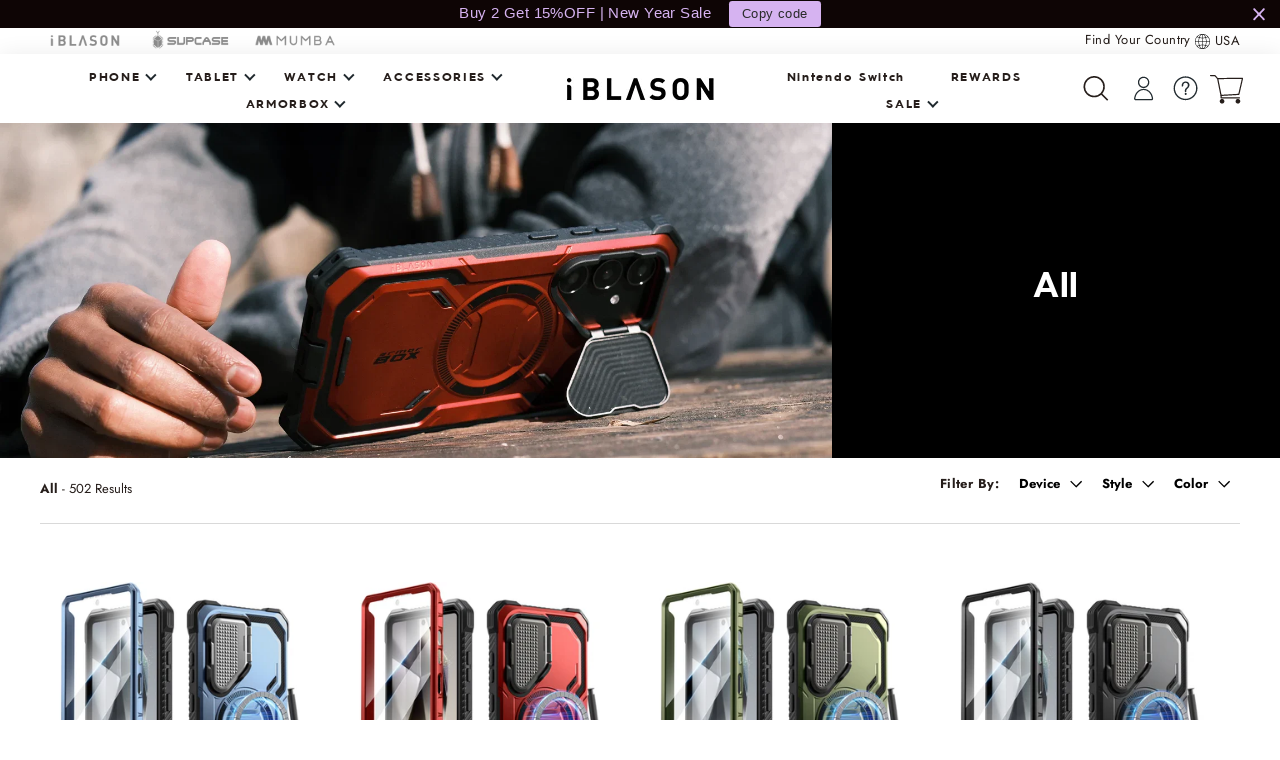

--- FILE ---
content_type: text/css
request_url: https://www.i-blason.com/cdn/shop/t/123/assets/theme.scss.css?v=107894033971769242931765866708
body_size: 37227
content:
@charset "UTF-8";@font-face{font-family:"Hurme Geometric Sans 3";src:url(HurmeGeometricSans3-Hairline.eot);src:url(HurmeGeometricSans3-Hairline.eot?#iefix) format("embedded-opentype"),url(HurmeGeometricSans3-Hairline.woff2) format("woff2"),url(HurmeGeometricSans3-Hairline.woff) format("woff"),url(HurmeGeometricSans3-Hairline.ttf) format("truetype"),url(HurmeGeometricSans3-Hairline.svg#HurmeGeometricSans3-Hairline) format("svg");font-weight:400;font-style:normal;font-display:swap}@font-face{font-family:"Hurme Geometric Sans 3";src:url(HurmeGeometricSans3-SemiBold.eot);src:url(HurmeGeometricSans3-SemiBold.eot?#iefix) format("embedded-opentype"),url(HurmeGeometricSans3-SemiBold.woff2) format("woff2"),url(HurmeGeometricSans3-SemiBold.woff) format("woff"),url(HurmeGeometricSans3-SemiBold.ttf) format("truetype"),url(HurmeGeometricSans3-SemiBold.svg#HurmeGeometricSans3-SemiBold) format("svg");font-weight:600;font-style:normal;font-display:swap}@font-face{font-family:"Hurme Geometric Sans 3";src:url(HurmeGeometricSans3-Bold.eot);src:url(HurmeGeometricSans3-Bold.eot?#iefix) format("embedded-opentype"),url(HurmeGeometricSans3-Bold.woff2) format("woff2"),url(HurmeGeometricSans3-Bold.woff) format("woff"),url(HurmeGeometricSans3-Bold.ttf) format("truetype"),url(HurmeGeometricSans3-Bold.svg#HurmeGeometricSans3-Bold) format("svg");font-weight:700;font-style:normal;font-display:swap}@font-face{font-family:"Hurme Geometric Sans 3";src:url(HurmeGeometricSans3-Regular.eot);src:url(HurmeGeometricSans3-Regular.eot?#iefix) format("embedded-opentype"),url(HurmeGeometricSans3-Regular.woff2) format("woff2"),url(HurmeGeometricSans3-Regular.woff) format("woff"),url(HurmeGeometricSans3-Regular.ttf) format("truetype"),url(HurmeGeometricSans3-Regular.svg#HurmeGeometricSans3-Regular) format("svg");font-weight:400;font-style:normal;font-display:swap}.clearfix:after{content:"";display:table;clear:both}@keyframes spin{0%{transform:rotate(0)}to{transform:rotate(360deg)}}@keyframes fadeIn{0%,35%{opacity:0}to{opacity:1}}@keyframes heroContentIn{0%,35%{opacity:0;transform:translateY(8px)}60%{opacity:1}to{transform:translateY(0)}}*,input,:before,:after{box-sizing:border-box}html,body{padding:0;margin:0}article,aside,details,figcaption,figure,footer,header,hgroup,main,nav,section,summary{display:block}audio,canvas,progress,video{display:inline-block;vertical-align:baseline}input[type=number]::-webkit-inner-spin-button,input[type=number]::-webkit-outer-spin-button{height:auto}input[type=search]::-webkit-search-cancel-button,input[type=search]::-webkit-search-decoration{-webkit-appearance:none}.grid{list-style:none;padding:0;margin:0 0 0 -22px}.grid:after{content:"";display:table;clear:both}@media only screen and (max-width: 768px){.grid{margin-left:-17px}}.grid--small{margin-left:-10px}.grid--small .grid__item{padding-left:10px}.grid__item{float:left;padding-left:22px;width:100%;min-height:1px}@media only screen and (max-width: 768px){.grid__item{padding-left:17px}}.grid__item[class*=--push]{position:relative}.grid--no-gutters{margin-left:0}.grid--no-gutters .grid__item{padding-left:0}.grid--small-gutters{margin-left:-10px;margin-bottom:-10px}.grid--small-gutters .grid__item{padding-left:10px;padding-bottom:10px}.grid--flush-bottom{margin-bottom:-22px;overflow:auto}.grid--flush-bottom>.grid__item{margin-bottom:22px}.grid--center{text-align:center}.grid--center .grid__item{float:none;display:inline-block;vertical-align:top;text-align:left}.grid--full{margin-left:0}.grid--full>.grid__item{padding-left:0}@media only screen and (min-width: 769px){.grid--table-large{display:table;width:100%;table-layout:fixed}.grid--table-large>.grid__item{display:table-cell;vertical-align:middle;float:none}}.one-whole{width:100%}.one-half{width:50%}.one-third{width:33.33333%}.two-thirds{width:66.66667%}.one-quarter{width:25%}.two-quarters{width:50%}.three-quarters{width:75%}.one-fifth{width:20%}.two-fifths{width:40%}.three-fifths{width:60%}.four-fifths{width:80%}.one-sixth{width:16.66667%}.two-sixths{width:33.33333%}.three-sixths{width:50%}.four-sixths{width:66.66667%}.five-sixths{width:83.33333%}.one-eighth{width:12.5%}.two-eighths{width:25%}.three-eighths{width:37.5%}.four-eighths{width:50%}.five-eighths{width:62.5%}.six-eighths{width:75%}.seven-eighths{width:87.5%}.one-tenth{width:10%}.two-tenths{width:20%}.three-tenths{width:30%}.four-tenths{width:40%}.five-tenths{width:50%}.six-tenths{width:60%}.seven-tenths{width:70%}.eight-tenths{width:80%}.nine-tenths{width:90%}.one-twelfth{width:8.33333%}.two-twelfths{width:16.66667%}.three-twelfths{width:25%}.four-twelfths{width:33.33333%}.five-twelfths{width:41.66667%}.six-twelfths{width:50%}.seven-twelfths{width:58.33333%}.eight-twelfths{width:66.66667%}.nine-twelfths{width:75%}.ten-twelfths{width:83.33333%}.eleven-twelfths{width:91.66667%}.show{display:block!important}.hide{display:none!important}.text-left{text-align:left!important}.text-right{text-align:right!important}.text-center{text-align:center!important}@media only screen and (max-width: 768px){.small--one-whole{width:100%}.small--one-half{width:50%}.small--one-third{width:33.33333%}.small--two-thirds{width:66.66667%}.small--one-quarter{width:25%}.small--two-quarters{width:50%}.small--three-quarters{width:75%}.small--one-fifth{width:20%}.small--two-fifths{width:40%}.small--three-fifths{width:60%}.small--four-fifths{width:80%}.small--one-sixth{width:16.66667%}.small--two-sixths{width:33.33333%}.small--three-sixths{width:50%}.small--four-sixths{width:66.66667%}.small--five-sixths{width:83.33333%}.small--one-eighth{width:12.5%}.small--two-eighths{width:25%}.small--three-eighths{width:37.5%}.small--four-eighths{width:50%}.small--five-eighths{width:62.5%}.small--six-eighths{width:75%}.small--seven-eighths{width:87.5%}.small--one-tenth{width:10%}.small--two-tenths{width:20%}.small--three-tenths{width:30%}.small--four-tenths{width:40%}.small--five-tenths{width:50%}.small--six-tenths{width:60%}.small--seven-tenths{width:70%}.small--eight-tenths{width:80%}.small--nine-tenths{width:90%}.small--one-twelfth{width:8.33333%}.small--two-twelfths{width:16.66667%}.small--three-twelfths{width:25%}.small--four-twelfths{width:33.33333%}.small--five-twelfths{width:41.66667%}.small--six-twelfths{width:50%}.small--seven-twelfths{width:58.33333%}.small--eight-twelfths{width:66.66667%}.small--nine-twelfths{width:75%}.small--ten-twelfths{width:83.33333%}.small--eleven-twelfths{width:91.66667%}.grid--uniform .small--one-half:nth-child(odd),.grid--uniform .small--one-third:nth-child(3n+1),.grid--uniform .small--one-quarter:nth-child(4n+1),.grid--uniform .small--one-fifth:nth-child(5n+1),.grid--uniform .small--one-sixth:nth-child(6n+1),.grid--uniform .small--two-sixths:nth-child(3n+1),.grid--uniform .small--three-sixths:nth-child(odd),.grid--uniform .small--one-eighth:nth-child(8n+1),.grid--uniform .small--two-eighths:nth-child(4n+1),.grid--uniform .small--four-eighths:nth-child(odd),.grid--uniform .small--five-tenths:nth-child(odd),.grid--uniform .small--one-twelfth:nth-child(12n+1),.grid--uniform .small--two-twelfths:nth-child(6n+1),.grid--uniform .small--three-twelfths:nth-child(4n+1),.grid--uniform .small--four-twelfths:nth-child(3n+1),.grid--uniform .small--six-twelfths:nth-child(odd){clear:both}}@media only screen and (min-width: 769px){.medium-up--one-whole{width:100%}.medium-up--one-half{width:50%}.medium-up--one-third{width:33.33333%}.medium-up--two-thirds{width:66.66667%}.medium-up--one-quarter{width:25%}.medium-up--two-quarters{width:50%}.medium-up--three-quarters{width:75%}.medium-up--one-fifth{width:20%}.medium-up--two-fifths{width:40%}.medium-up--three-fifths{width:60%}.medium-up--four-fifths{width:80%}.medium-up--one-sixth{width:16.66667%}.medium-up--two-sixths{width:33.33333%}.medium-up--three-sixths{width:50%}.medium-up--four-sixths{width:66.66667%}.medium-up--five-sixths{width:83.33333%}.medium-up--one-eighth{width:12.5%}.medium-up--two-eighths{width:25%}.medium-up--three-eighths{width:37.5%}.medium-up--four-eighths{width:50%}.medium-up--five-eighths{width:62.5%}.medium-up--six-eighths{width:75%}.medium-up--seven-eighths{width:87.5%}.medium-up--one-tenth{width:10%}.medium-up--two-tenths{width:20%}.medium-up--three-tenths{width:30%}.medium-up--four-tenths{width:40%}.medium-up--five-tenths{width:50%}.medium-up--six-tenths{width:60%}.medium-up--seven-tenths{width:70%}.medium-up--eight-tenths{width:80%}.medium-up--nine-tenths{width:90%}.medium-up--one-twelfth{width:8.33333%}.medium-up--two-twelfths{width:16.66667%}.medium-up--three-twelfths{width:25%}.medium-up--four-twelfths{width:33.33333%}.medium-up--five-twelfths{width:41.66667%}.medium-up--six-twelfths{width:50%}.medium-up--seven-twelfths{width:58.33333%}.medium-up--eight-twelfths{width:66.66667%}.medium-up--nine-twelfths{width:75%}.medium-up--ten-twelfths{width:83.33333%}.medium-up--eleven-twelfths{width:91.66667%}.grid--uniform .medium-up--one-half:nth-child(odd),.grid--uniform .medium-up--one-third:nth-child(3n+1),.grid--uniform .medium-up--one-quarter:nth-child(4n+1),.grid--uniform .medium-up--one-fifth:nth-child(5n+1),.grid--uniform .medium-up--one-sixth:nth-child(6n+1),.grid--uniform .medium-up--two-sixths:nth-child(3n+1),.grid--uniform .medium-up--three-sixths:nth-child(odd),.grid--uniform .medium-up--one-eighth:nth-child(8n+1),.grid--uniform .medium-up--two-eighths:nth-child(4n+1),.grid--uniform .medium-up--four-eighths:nth-child(odd),.grid--uniform .medium-up--five-tenths:nth-child(odd),.grid--uniform .medium-up--one-twelfth:nth-child(12n+1),.grid--uniform .medium-up--two-twelfths:nth-child(6n+1),.grid--uniform .medium-up--three-twelfths:nth-child(4n+1),.grid--uniform .medium-up--four-twelfths:nth-child(3n+1),.grid--uniform .medium-up--six-twelfths:nth-child(odd){clear:both}}@media only screen and (min-width: 1050px){.widescreen--one-whole{width:100%}.widescreen--one-half{width:50%}.widescreen--one-third{width:33.33333%}.widescreen--two-thirds{width:66.66667%}.widescreen--one-quarter{width:25%}.widescreen--two-quarters{width:50%}.widescreen--three-quarters{width:75%}.widescreen--one-fifth{width:20%}.widescreen--two-fifths{width:40%}.widescreen--three-fifths{width:60%}.widescreen--four-fifths{width:80%}.widescreen--one-sixth{width:16.66667%}.widescreen--two-sixths{width:33.33333%}.widescreen--three-sixths{width:50%}.widescreen--four-sixths{width:66.66667%}.widescreen--five-sixths{width:83.33333%}.widescreen--one-eighth{width:12.5%}.widescreen--two-eighths{width:25%}.widescreen--three-eighths{width:37.5%}.widescreen--four-eighths{width:50%}.widescreen--five-eighths{width:62.5%}.widescreen--six-eighths{width:75%}.widescreen--seven-eighths{width:87.5%}.widescreen--one-tenth{width:10%}.widescreen--two-tenths{width:20%}.widescreen--three-tenths{width:30%}.widescreen--four-tenths{width:40%}.widescreen--five-tenths{width:50%}.widescreen--six-tenths{width:60%}.widescreen--seven-tenths{width:70%}.widescreen--eight-tenths{width:80%}.widescreen--nine-tenths{width:90%}.widescreen--one-twelfth{width:8.33333%}.widescreen--two-twelfths{width:16.66667%}.widescreen--three-twelfths{width:25%}.widescreen--four-twelfths{width:33.33333%}.widescreen--five-twelfths{width:41.66667%}.widescreen--six-twelfths{width:50%}.widescreen--seven-twelfths{width:58.33333%}.widescreen--eight-twelfths{width:66.66667%}.widescreen--nine-twelfths{width:75%}.widescreen--ten-twelfths{width:83.33333%}.widescreen--eleven-twelfths{width:91.66667%}.grid--uniform .widescreen--one-half:nth-child(odd),.grid--uniform .widescreen--one-third:nth-child(3n+1),.grid--uniform .widescreen--one-quarter:nth-child(4n+1),.grid--uniform .widescreen--one-fifth:nth-child(5n+1),.grid--uniform .widescreen--one-sixth:nth-child(6n+1),.grid--uniform .widescreen--two-sixths:nth-child(3n+1),.grid--uniform .widescreen--three-sixths:nth-child(odd),.grid--uniform .widescreen--one-eighth:nth-child(8n+1),.grid--uniform .widescreen--two-eighths:nth-child(4n+1),.grid--uniform .widescreen--four-eighths:nth-child(odd),.grid--uniform .widescreen--five-tenths:nth-child(odd),.grid--uniform .widescreen--one-twelfth:nth-child(12n+1),.grid--uniform .widescreen--two-twelfths:nth-child(6n+1),.grid--uniform .widescreen--three-twelfths:nth-child(4n+1),.grid--uniform .widescreen--four-twelfths:nth-child(3n+1),.grid--uniform .widescreen--six-twelfths:nth-child(odd){clear:both}}@media only screen and (max-width: 768px){.small--show{display:block!important}.small--hide{display:none!important}.small--text-left{text-align:left!important}.small--text-right{text-align:right!important}.small--text-center{text-align:center!important}}@media only screen and (max-width: 959px){.medium-down--show{display:block!important}.medium-down--hide{display:none!important}.medium-down--text-left{text-align:left!important}.medium-down--text-right{text-align:right!important}.medium-down--text-center{text-align:center!important}}@media only screen and (min-width: 769px){.medium-up--show{display:block!important}.medium-up--hide{display:none!important}.medium-up--text-left{text-align:left!important}.medium-up--text-right{text-align:right!important}.medium-up--text-center{text-align:center!important}}@media only screen and (min-width: 1050px){.widescreen--show{display:block!important}.widescreen--hide{display:none!important}.widescreen--text-left{text-align:left!important}.widescreen--text-right{text-align:right!important}.widescreen--text-center{text-align:center!important}}@media only screen and (min-width: 769px){.medium-up--push-one-half{left:50%}.medium-up--push-one-third{left:33.33333%}.medium-up--push-two-thirds{left:66.66667%}.medium-up--push-one-quarter{left:25%}.medium-up--push-two-quarters{left:50%}.medium-up--push-three-quarters{left:75%}.medium-up--push-one-fifth{left:20%}.medium-up--push-two-fifths{left:40%}.medium-up--push-three-fifths{left:60%}.medium-up--push-four-fifths{left:80%}.medium-up--push-one-sixth{left:16.66667%}.medium-up--push-two-sixths{left:33.33333%}.medium-up--push-three-sixths{left:50%}.medium-up--push-four-sixths{left:66.66667%}.medium-up--push-five-sixths{left:83.33333%}.medium-up--push-one-eighth{left:12.5%}.medium-up--push-two-eighths{left:25%}.medium-up--push-three-eighths{left:37.5%}.medium-up--push-four-eighths{left:50%}.medium-up--push-five-eighths{left:62.5%}.medium-up--push-six-eighths{left:75%}.medium-up--push-seven-eighths{left:87.5%}.medium-up--push-one-tenth{left:10%}.medium-up--push-two-tenths{left:20%}.medium-up--push-three-tenths{left:30%}.medium-up--push-four-tenths{left:40%}.medium-up--push-five-tenths{left:50%}.medium-up--push-six-tenths{left:60%}.medium-up--push-seven-tenths{left:70%}.medium-up--push-eight-tenths{left:80%}.medium-up--push-nine-tenths{left:90%}.medium-up--push-one-twelfth{left:8.33333%}.medium-up--push-two-twelfths{left:16.66667%}.medium-up--push-three-twelfths{left:25%}.medium-up--push-four-twelfths{left:33.33333%}.medium-up--push-five-twelfths{left:41.66667%}.medium-up--push-six-twelfths{left:50%}.medium-up--push-seven-twelfths{left:58.33333%}.medium-up--push-eight-twelfths{left:66.66667%}.medium-up--push-nine-twelfths{left:75%}.medium-up--push-ten-twelfths{left:83.33333%}.medium-up--push-eleven-twelfths{left:91.66667%}}@media only screen and (min-width: 1050px){.widescreen--push-one-half{left:50%}.widescreen--push-one-third{left:33.33333%}.widescreen--push-two-thirds{left:66.66667%}.widescreen--push-one-quarter{left:25%}.widescreen--push-two-quarters{left:50%}.widescreen--push-three-quarters{left:75%}.widescreen--push-one-fifth{left:20%}.widescreen--push-two-fifths{left:40%}.widescreen--push-three-fifths{left:60%}.widescreen--push-four-fifths{left:80%}.widescreen--push-one-sixth{left:16.66667%}.widescreen--push-two-sixths{left:33.33333%}.widescreen--push-three-sixths{left:50%}.widescreen--push-four-sixths{left:66.66667%}.widescreen--push-five-sixths{left:83.33333%}.widescreen--push-one-eighth{left:12.5%}.widescreen--push-two-eighths{left:25%}.widescreen--push-three-eighths{left:37.5%}.widescreen--push-four-eighths{left:50%}.widescreen--push-five-eighths{left:62.5%}.widescreen--push-six-eighths{left:75%}.widescreen--push-seven-eighths{left:87.5%}.widescreen--push-one-tenth{left:10%}.widescreen--push-two-tenths{left:20%}.widescreen--push-three-tenths{left:30%}.widescreen--push-four-tenths{left:40%}.widescreen--push-five-tenths{left:50%}.widescreen--push-six-tenths{left:60%}.widescreen--push-seven-tenths{left:70%}.widescreen--push-eight-tenths{left:80%}.widescreen--push-nine-tenths{left:90%}.widescreen--push-one-twelfth{left:8.33333%}.widescreen--push-two-twelfths{left:16.66667%}.widescreen--push-three-twelfths{left:25%}.widescreen--push-four-twelfths{left:33.33333%}.widescreen--push-five-twelfths{left:41.66667%}.widescreen--push-six-twelfths{left:50%}.widescreen--push-seven-twelfths{left:58.33333%}.widescreen--push-eight-twelfths{left:66.66667%}.widescreen--push-nine-twelfths{left:75%}.widescreen--push-ten-twelfths{left:83.33333%}.widescreen--push-eleven-twelfths{left:91.66667%}}.flex-grid{display:-ms-flexbox;display:flex;-ms-flex-wrap:wrap;flex-wrap:wrap;-ms-flex:1 1 100%;flex:1 1 100%;-ms-flex-pack:center;justify-content:center}.flex-grid--center{-ms-flex-align:center;align-items:center}.flex-grid--gutters{margin-top:-15px;margin-left:-15px}.flex-grid__item{-ms-flex:0 1 100%;flex:0 1 100%;display:-ms-flexbox;display:flex;-ms-flex-align:stretch;align-items:stretch}.flex-grid--gutters .flex-grid__item{padding-top:15px;padding-left:15px}.flex-grid__item>*{-ms-flex:1 1 100%;flex:1 1 100%}.flex-grid__item--stretch{-ms-flex:1 1 100%;flex:1 1 100%}.flex-grid__item--stretch:first-child{min-width:250px}@media only screen and (min-width: 769px){.flex-grid__item--33{-ms-flex-preferred-size:33.33%;flex-basis:33.33%}.flex-grid__item--25{-ms-flex-preferred-size:25%;flex-basis:25%}.flex-grid__item--50{-ms-flex-preferred-size:50%;flex-basis:50%}}@media only screen and (max-width: 768px){.flex-grid__item--mobile-second{-ms-flex-order:2;order:2}}[tabindex="-1"]:focus{outline:none}html:not(.tab-outline) *:focus{outline:none}.is-transitioning{display:block!important;visibility:visible!important}.display-table{display:table;table-layout:fixed;width:100%}.display-table-cell{display:table-cell;vertical-align:middle;float:none}@media only screen and (min-width: 769px){.medium-up--display-table{display:table;table-layout:fixed;width:100%}.medium-up--display-table-cell{display:table-cell;vertical-align:middle;float:none}}.visually-hidden{clip:rect(0 0 0 0);clip:rect(0,0,0,0);overflow:hidden;position:absolute;height:1px;width:1px}.visually-invisible{opacity:0}.media,.media-flex{overflow:hidden;_overflow:visible;zoom:1}.media-img{float:left;margin-right:30px}.media-img-right{float:right;margin-left:30px}.media-img img,.media-img-right img{display:block}.skip-link:focus{clip:auto;width:auto;height:auto;margin:0;color:#261e1b;background-color:#fff;padding:10px;opacity:1;z-index:10000;transition:none}html{-ms-touch-action:manipulation;touch-action:manipulation}html,body{background-color:#fff;color:#261e1b}.page-width{max-width:100%;margin:0 auto}.page-width,.page-full{padding:0 17px}@media only screen and (min-width: 769px){.page-width,.page-full{padding:0 40px}}@media only screen and (max-width: 768px){.page-width--flush-small{padding:0}}.page-content,.shopify-policy__container,.wsg-proxy-container{padding-top:25.5px}@media only screen and (min-width: 769px){.page-content,.shopify-policy__container,.wsg-proxy-container{padding-top:75px;padding-bottom:75px}}.page-content--top,.page-content--with-blocks{padding-bottom:0}.page-content--bottom{padding-top:0}.main-content{display:block;min-height:300px}@media only screen and (min-width: 769px){.main-content{min-height:700px}}hr,.hr--small,.hr--medium,.hr--large{height:1px;border:0;border-top:1px solid #e8e8e1}.hr--small{margin:15px auto}.hr--medium{margin:25px auto}@media only screen and (min-width: 769px){.hr--medium{margin:35px auto}}.hr--large{margin:30px auto}@media only screen and (min-width: 769px){.hr--large{margin:45px auto}}.page-blocks+.hr--large,.page-blocks+[data-section-type=recently-viewed] .hr--large{margin-top:0}.hr--clear{border:0}@media only screen and (max-width: 768px){.table--responsive thead{display:none}.table--responsive tr{display:block}.table--responsive tr,.table--responsive td{float:left;clear:both;width:100%}.table--responsive th,.table--responsive td{display:block;text-align:right;padding:15px}.table--responsive td:before{content:attr(data-label);float:left;font-size:12px;padding-right:10px}}@media only screen and (max-width: 768px){.table--small-hide{display:none!important}.table__section+.table__section{position:relative;margin-top:10px;padding-top:15px}.table__section+.table__section:after{content:"";display:block;position:absolute;top:0;left:15px;right:15px;border-bottom:1px solid #e8e8e1}}body,input,textarea,button,select{font-size:14.45px;font-family:Jost,sans-serif;letter-spacing:.025em;line-height:1.6;-webkit-font-smoothing:antialiased;-webkit-text-size-adjust:100%;text-rendering:optimizeSpeed}@media only screen and (min-width: 769px){body,input,textarea,button,select{font-size:17px}}body{font-weight:400}p{margin:0 0 15px}p img{margin:0}em{font-style:italic}b,strong{font-weight:700}small{font-size:.85em}sup,sub{position:relative;font-size:60%;vertical-align:baseline}sup{top:-.5em}sub{bottom:-.5em}blockquote,.rte blockquote{margin:0;padding:15px 30px 40px}blockquote p,.rte blockquote p{margin-bottom:0}blockquote p+cite,.rte blockquote p+cite{margin-top:15px}blockquote cite,.rte blockquote cite{display:block}blockquote cite:before,.rte blockquote cite:before{content:"\2014  "}code,pre{background-color:#faf7f5;font-family:Consolas,monospace;font-size:1em;border:0 none;padding:0 2px;color:#51ab62}pre{overflow:auto;padding:15px;margin:0 0 30px}label:not(.variant__button-label),.label{text-transform:uppercase;letter-spacing:.2em;font-size:.8em}label,.label-info{display:block;margin-bottom:10px}h1,.h1,h2,.h2,h3,.h3,h4,.h4,h5,.h5,h6,.h6{display:block;margin:0 0 7.5px}@media only screen and (min-width: 769px){h1,.h1,h2,.h2,h3,.h3,h4,.h4,h5,.h5,h6,.h6{margin:0 0 15px}}h1 a,.h1 a,h2 a,.h2 a,h3 a,.h3 a,h4 a,.h4 a,h5 a,.h5 a,h6 a,.h6 a{text-decoration:none;font-weight:inherit}h1,.h1,h2,.h2,h3,.h3{font-family:HurmeGeometricSans3W03;font-weight:700;line-height:.8}h1,.h1{font-size:1.47059em}h2,.h2{font-size:1.26471em}h3,.h3{font-size:1.02941em}h4,.h4{text-transform:uppercase;letter-spacing:.2em;font-size:.8em}h5,.h5,h6,.h6{text-transform:uppercase;letter-spacing:.2em;font-size:.8em;margin-bottom:5px}.text-spacing,.text-spacing.rte:last-child{margin-bottom:15px}@media only screen and (max-width: 768px){.rte table td,.rte table th{padding:6px 8px}}.collapsible-content .rte table td,.collapsible-content .rte table th{padding:6px 8px}.comment-author{margin-bottom:0}.comment-date{font-size:14.45px;display:block;margin-top:3px}@media only screen and (max-width: 768px){.comment-date{margin-bottom:15px}}.ajaxcart__product-meta{font-size:14.45px}.ajaxcart__subtotal{text-transform:uppercase;letter-spacing:.2em;font-size:.8em;text-transform:capitalize;letter-spacing:.5px;font-size:16px;margin-bottom:5px;font-family:HurmeGeometricSans3W03}.ajaxcart__price{font-size:14.45px;margin-bottom:5px}.ajaxcart__note{font-size:14.45px;opacity:.8;margin-bottom:0}.ajaxcart__note--terms{margin-top:10px}.ajaxcart__note--terms input{vertical-align:middle}.ajaxcart__note--terms label{display:inline}.ajaxcart__note--terms a{text-decoration:underline}.rte .enlarge-text{margin:0;font-size:1.3em}.rte .enlarge-text p:last-child{margin-bottom:0}@media only screen and (min-width: 769px){.rte .enlarge-text--offset p{padding-right:15%}.text-center .rte .enlarge-text--offset p{padding:0 5%}}@media only screen and (min-width: 769px){.table--small-text{font-size:14.45px}}.index-section--footer h3,.index-section--footer .h3{font-size:1.65em}ul,ol{margin:0 0 15px 30px;padding:0;text-rendering:optimizeLegibility}ol ol{list-style:lower-alpha}ol{list-style:decimal}ul ul,ul ol,ol ol,ol ul{margin:4px 0 5px 20px}li{margin-bottom:.25em}ul.square{list-style:square outside}ul.disc{list-style:disc outside}ol.alpha{list-style:lower-alpha outside}.no-bullets{list-style:none outside;margin-left:0}.inline-list{padding:0;margin:0}.inline-list li{display:inline-block;margin-bottom:0;vertical-align:middle}table{width:100%;border-spacing:1px;position:relative;border:0 none;background:#e8e8e1}.table-wrapper{max-width:100%;overflow:auto;-webkit-overflow-scrolling:touch}td,th{border:0 none;text-align:left;padding:10px 15px;background:#fff}th,.table__title{font-weight:700}a,.text-link{color:#261e1b;text-decoration:none;background:transparent}a:hover,.text-link:hover{color:#261e1b}.text-link{display:inline;border:0 none;background:none;padding:0;margin:0}.rte a,.shopify-policy__container a{color:#261e1b}button{overflow:visible}button[disabled],html input[disabled]{cursor:default}.btn,.wufoo .btTxt,.rte .btn,.rte .wufoo .btTxt,.wufoo .rte .btTxt,.shopify-payment-button .shopify-payment-button__button--unbranded,.product-reviews .spr-summary-actions a,.product-reviews .spr-button{line-height:1.42;text-decoration:none;text-align:center;white-space:normal;font-size:13px;font-weight:500;text-transform:uppercase;letter-spacing:.2em;display:inline-block;padding:11px 20px;margin:0;width:auto;min-width:90px;vertical-align:middle;cursor:pointer;border:1px solid transparent;-webkit-user-select:none;-moz-user-select:none;-ms-user-select:none;user-select:none;-webkit-appearance:none;-moz-appearance:none;border-radius:0;color:#fff;background:#261e1b;font-family:HurmeGeometricSans3W03}@media only screen and (max-width: 768px){.btn,.wufoo .btTxt,.rte .btn,.rte .wufoo .btTxt,.wufoo .rte .btTxt,.shopify-payment-button .shopify-payment-button__button--unbranded,.product-reviews .spr-summary-actions a,.product-reviews .spr-button{padding:9px 17px;font-size:11px}}.btn:hover,.wufoo .btTxt:hover,.rte .btn:hover,.rte .wufoo .btTxt:hover,.wufoo .rte .btTxt:hover,.shopify-payment-button .shopify-payment-button__button--unbranded:hover,.product-reviews .spr-summary-actions a:hover,.product-reviews .spr-button:hover{color:#fff;background-color:#261e1b}.btn[disabled],.wufoo [disabled].btTxt,.btn.disabled,.wufoo .disabled.btTxt,.rte .btn[disabled],.rte .wufoo [disabled].btTxt,.wufoo .rte [disabled].btTxt,.rte .btn.disabled,.rte .wufoo .disabled.btTxt,.wufoo .rte .disabled.btTxt,.shopify-payment-button .shopify-payment-button__button--unbranded[disabled],.shopify-payment-button .shopify-payment-button__button--unbranded.disabled,.product-reviews .spr-summary-actions a[disabled],.product-reviews .spr-summary-actions a.disabled,.product-reviews .spr-button[disabled],.product-reviews .spr-button.disabled{cursor:default;color:#717171;background-color:#f6f6f6}.btn[disabled]:hover,.wufoo [disabled].btTxt:hover,.btn.disabled:hover,.wufoo .disabled.btTxt:hover,.rte .btn[disabled]:hover,.rte .wufoo [disabled].btTxt:hover,.wufoo .rte [disabled].btTxt:hover,.rte .btn.disabled:hover,.rte .wufoo .disabled.btTxt:hover,.wufoo .rte .disabled.btTxt:hover,.shopify-payment-button .shopify-payment-button__button--unbranded[disabled]:hover,.shopify-payment-button .shopify-payment-button__button--unbranded.disabled:hover,.product-reviews .spr-summary-actions a[disabled]:hover,.product-reviews .spr-summary-actions a.disabled:hover,.product-reviews .spr-button[disabled]:hover,.product-reviews .spr-button.disabled:hover{color:#717171;background-color:#f6f6f6}.btn:not(.btn--secondary):not(.btn--tertiary):not(.btn--inverse):not(.btn--body),.wufoo .btTxt:not(.btn--secondary):not(.btn--tertiary):not(.btn--inverse):not(.btn--body),.rte .btn:not(.btn--secondary):not(.btn--tertiary):not(.btn--inverse):not(.btn--body),.rte .wufoo .btTxt:not(.btn--secondary):not(.btn--tertiary):not(.btn--inverse):not(.btn--body),.wufoo .rte .btTxt:not(.btn--secondary):not(.btn--tertiary):not(.btn--inverse):not(.btn--body),.shopify-payment-button .shopify-payment-button__button--unbranded:not(.btn--secondary):not(.btn--tertiary):not(.btn--inverse):not(.btn--body),.product-reviews .spr-summary-actions a:not(.btn--secondary):not(.btn--tertiary):not(.btn--inverse):not(.btn--body),.product-reviews .spr-button:not(.btn--secondary):not(.btn--tertiary):not(.btn--inverse):not(.btn--body){position:relative;overflow:hidden;transition:background .2s ease 0s}.btn:not(.btn--secondary):not(.btn--tertiary):not(.btn--inverse):not(.btn--body):after,.wufoo .btTxt:not(.btn--secondary):not(.btn--tertiary):not(.btn--inverse):not(.btn--body):after,.rte .btn:not(.btn--secondary):not(.btn--tertiary):not(.btn--inverse):not(.btn--body):after,.rte .wufoo .btTxt:not(.btn--secondary):not(.btn--tertiary):not(.btn--inverse):not(.btn--body):after,.wufoo .rte .btTxt:not(.btn--secondary):not(.btn--tertiary):not(.btn--inverse):not(.btn--body):after,.shopify-payment-button .shopify-payment-button__button--unbranded:not(.btn--secondary):not(.btn--tertiary):not(.btn--inverse):not(.btn--body):after,.product-reviews .spr-summary-actions a:not(.btn--secondary):not(.btn--tertiary):not(.btn--inverse):not(.btn--body):after,.product-reviews .spr-button:not(.btn--secondary):not(.btn--tertiary):not(.btn--inverse):not(.btn--body):after{content:"";position:absolute;top:0;left:150%;width:200%;height:100%;transform:skew(-20deg);background-image:linear-gradient(to right,transparent,rgba(255,255,255,.25),transparent)}.btn:not(.btn--secondary):not(.btn--tertiary):not(.btn--inverse):not(.btn--body):hover:after,.wufoo .btTxt:not(.btn--secondary):not(.btn--tertiary):not(.btn--inverse):not(.btn--body):hover:after,.rte .btn:not(.btn--secondary):not(.btn--tertiary):not(.btn--inverse):not(.btn--body):hover:after,.rte .wufoo .btTxt:not(.btn--secondary):not(.btn--tertiary):not(.btn--inverse):not(.btn--body):hover:after,.wufoo .rte .btTxt:not(.btn--secondary):not(.btn--tertiary):not(.btn--inverse):not(.btn--body):hover:after,.shopify-payment-button .shopify-payment-button__button--unbranded:not(.btn--secondary):not(.btn--tertiary):not(.btn--inverse):not(.btn--body):hover:after,.product-reviews .spr-summary-actions a:not(.btn--secondary):not(.btn--tertiary):not(.btn--inverse):not(.btn--body):hover:after,.product-reviews .spr-button:not(.btn--secondary):not(.btn--tertiary):not(.btn--inverse):not(.btn--body):hover:after{animation:shine .75s cubic-bezier(.01,.56,1,1)}.btn:not(.btn--secondary):not(.btn--tertiary):not(.btn--inverse):not(.btn--body):hover,.wufoo .btTxt:not(.btn--secondary):not(.btn--tertiary):not(.btn--inverse):not(.btn--body):hover,.rte .btn:not(.btn--secondary):not(.btn--tertiary):not(.btn--inverse):not(.btn--body):hover,.rte .wufoo .btTxt:not(.btn--secondary):not(.btn--tertiary):not(.btn--inverse):not(.btn--body):hover,.wufoo .rte .btTxt:not(.btn--secondary):not(.btn--tertiary):not(.btn--inverse):not(.btn--body):hover,.shopify-payment-button .shopify-payment-button__button--unbranded:not(.btn--secondary):not(.btn--tertiary):not(.btn--inverse):not(.btn--body):hover,.product-reviews .spr-summary-actions a:not(.btn--secondary):not(.btn--tertiary):not(.btn--inverse):not(.btn--body):hover,.product-reviews .spr-button:not(.btn--secondary):not(.btn--tertiary):not(.btn--inverse):not(.btn--body):hover{background:#443630;transition-delay:.25s}.btn:not(.btn--secondary):not(.btn--tertiary):not(.btn--inverse):not(.btn--body):active,.wufoo .btTxt:not(.btn--secondary):not(.btn--tertiary):not(.btn--inverse):not(.btn--body):active,.rte .btn:not(.btn--secondary):not(.btn--tertiary):not(.btn--inverse):not(.btn--body):active,.rte .wufoo .btTxt:not(.btn--secondary):not(.btn--tertiary):not(.btn--inverse):not(.btn--body):active,.wufoo .rte .btTxt:not(.btn--secondary):not(.btn--tertiary):not(.btn--inverse):not(.btn--body):active,.shopify-payment-button .shopify-payment-button__button--unbranded:not(.btn--secondary):not(.btn--tertiary):not(.btn--inverse):not(.btn--body):active,.product-reviews .spr-summary-actions a:not(.btn--secondary):not(.btn--tertiary):not(.btn--inverse):not(.btn--body):active,.product-reviews .spr-button:not(.btn--secondary):not(.btn--tertiary):not(.btn--inverse):not(.btn--body):active{background:#261e1b;transition-delay:0s}.shopify-payment-button .shopify-payment-button__button--unbranded:hover:not([disabled]){color:#fff;background-color:#261e1b}.btn--secondary,.rte .btn--secondary{color:#261e1b;border:1px solid #e8e8e1;background-color:transparent}.btn--secondary:hover,.rte .btn--secondary:hover{color:#261e1b;border-color:#e8e8e1;background-color:transparent}.btn--secondary:hover:before,.rte .btn--secondary:hover:before{border-color:#e8e8e1}.btn--secondary:hover:after,.rte .btn--secondary:hover:after{border-color:#e8e8e1}.btn--tertiary,.rte .btn--tertiary{font-weight:400;text-transform:none;letter-spacing:initial;background-color:transparent;border:1px solid #e8e8e1;color:#261e1b;padding:8px 10px;white-space:nowrap}.btn--tertiary:hover,.rte .btn--tertiary:hover{background-color:transparent;color:#261e1b}.btn--tertiary[disabled],.btn--tertiary.disabled,.rte .btn--tertiary[disabled],.rte .btn--tertiary.disabled{cursor:default;color:#717171;background-color:#f6f6f6}.btn--tertiary-active,.btn--tertiary-active:hover{color:#fff;background:#261e1b}.btn--body,.btn--body:hover,.btn--body:active{border:1px solid #e8e8e1;background-color:#fff;color:#261e1b}.btn--circle{padding:10px;border-radius:50%;min-width:0;line-height:1}.btn--circle .icon{width:20px;height:20px}.btn--circle:before,.btn--circle:after{content:none;background:none;width:auto}.btn--circle.btn--large .icon{width:30px;height:30px}.btn--circle.btn--large{padding:15px}.btn--small,.collapsibles-wrapper .spr-summary-actions a,.collapsibles-wrapper .spr-button{padding:8px 14px;background-position:150% 45%;min-width:90px;font-size:11px}@media only screen and (max-width: 768px){.btn--small,.collapsibles-wrapper .spr-summary-actions a,.collapsibles-wrapper .spr-button{padding:6px 12px;font-size:9px}}.btn--secondary.btn--small{font-weight:400}.btn--large{padding:15px 20px}.btn--full{width:100%;transition:none;padding:13px 20px}.btn--inverse{background-color:transparent;color:#fff;border:2px solid #fff}.btn--inverse:hover,.btn--inverse:focus{background-color:transparent}.hero__link .btn--inverse{color:#fff;border-color:#fff}.btn--inverse.btn-inverse-black{border-color:#000;color:#000}.btn--inverse.btn-inverse-black:hover{background:#000;color:#fff}.btn--loading{position:relative;text-indent:-9999px;background-color:#171210;color:#171210}.btn--loading:hover,.btn--loading:active{background-color:#171210;color:#171210}.btn--loading:before{content:"";display:block;width:24px;height:24px;position:absolute;left:50%;top:50%;margin-left:-12px;margin-top:-12px;border-radius:50%;border:3px solid white;border-top-color:transparent;animation:spin 1s infinite linear}.return-link{text-align:center}.return-link .icon{width:20px;margin-right:8px;margin-top:-2px}.collapsible-trigger-btn{text-align:left;text-align:center;text-transform:uppercase;letter-spacing:.2em;font-size:.8em;display:block;width:100%;padding:17.14286px 0}@media only screen and (max-width: 768px){.collapsible-trigger-btn{padding:15px 0}}.collapsible-trigger-btn--borders{border:1px solid #e8e8e1;border-bottom:0;padding:10px}.collapsible-trigger-btn--borders .collapsible-trigger__icon{right:10px}@media only screen and (min-width: 769px){.collapsible-trigger-btn--borders{padding:15px}.collapsible-trigger-btn--borders .collapsible-trigger__icon{right:15px}}.collapsible-content+.collapsible-trigger-btn--borders{margin-top:-1px}.collapsible-trigger-btn--borders+.collapsible-content .collapsible-content__inner{font-size:11.9px;border:1px solid #e8e8e1;border-top:0;padding:0 10px 10px}@media only screen and (min-width: 769px){.collapsible-trigger-btn--borders+.collapsible-content .collapsible-content__inner{font-size:14.45px}}.collapsible-trigger-btn--borders+.collapsible-content--expanded{margin-bottom:30px}.collapsible-trigger-btn--borders+.collapsible-content--expanded:last-child{margin-bottom:-1px}.collapsible-trigger-btn--borders-top{border-top:1px solid #e8e8e1}.shopify-payment-button{margin-top:10px}.shopify-payment-button .shopify-payment-button__button--unbranded{display:block;width:100%;transition:none}.payment-buttons .add-to-cart,.payment-buttons .shopify-payment-button,.payment-buttons .shopify-payment-button__button--unbranded{min-height:50px}.shopify-payment-button__button--hidden{display:none!important}img{border:0 none}svg:not(:root){overflow:hidden}img,iframe{max-width:100%}img[data-sizes=auto]{display:block;width:100%}.lazyload{opacity:0}.no-js .lazyload{display:none}.lazyloaded{opacity:1;transition:opacity .4s ease}.video-wrapper{position:relative;overflow:hidden;max-width:100%;padding-bottom:56.25%;height:0;height:auto}.video-wrapper iframe{position:absolute;top:0;left:0;width:100%;height:100%}.video-wrapper--modal{width:1000px}.grid__image-ratio{position:relative;background-repeat:no-repeat;background-size:contain;background-position:center center;background-color:#0000;opacity:0}.grid__image-ratio.lazyloaded{opacity:1;animation:fade-in 1s cubic-bezier(.26,.54,.32,1) 0s forwards;transition:none}.grid__image-ratio:before{content:"";display:block;height:0;width:100%}.grid__image-ratio .placeholder-svg{position:absolute;top:0;right:0;bottom:0;left:0}.grid__image-ratio--cover{background-size:cover}.grid__image-ratio--wide:before{padding-bottom:56.25%}.grid__image-ratio--landscape:before{padding-bottom:75%}.grid__image-ratio--square:before{padding-bottom:100%}.grid__image-ratio--portrait:before{padding-bottom:150%}.image-fit{position:relative;width:100%;height:100%;object-fit:cover;font-family:"object-fit: cover";z-index:1}.parallax-container{position:absolute;top:-30%;left:0;height:160%;width:100%}.template-index .slideshow__slide .parallax-container{top:0;height:105.6%;transform:translateZ(0)!important;background:#000}.parallax-image{position:absolute;top:0;left:0;bottom:0;width:100%;background-size:cover;background-position:50% 50%;background-repeat:no-repeat}@media only screen and (min-width: 769px){.parallax-image{background-attachment:fixed}.js-ipad .parallax-image{background-attachment:initial}}form{margin:0}.form-vertical{text-align:center;margin-bottom:15px}.form-vertical label{text-align:left}.inline{display:inline}@media only screen and (max-width: 959px){input,textarea,select{font-size:16px!important}}button,input,textarea{-webkit-appearance:none;-moz-appearance:none}button{background:none;border:none;display:inline-block;cursor:pointer}fieldset{border:1px solid #e8e8e1;padding:15px}legend{border:0;padding:0}button,input[type=submit]{cursor:pointer}input,textarea,select{border:1px solid #e8e8e1;max-width:100%;padding:8px 10px;border-radius:0}input[disabled],input.disabled,textarea[disabled],textarea.disabled,select[disabled],select.disabled{cursor:default;background-color:#f6f6f6;border-color:#b6b6b6}input.input-full,textarea.input-full,select.input-full{width:100%}textarea{min-height:100px}input[type=checkbox],input[type=radio]{margin:0 10px 0 0;padding:0;width:auto}input[type=checkbox]{-webkit-appearance:checkbox;-moz-appearance:checkbox}input[type=radio]{-webkit-appearance:radio;-moz-appearance:radio}input[type=image]{padding-left:0;padding-right:0}select{-webkit-appearance:none;-moz-appearance:none;appearance:none;background-position:right center;background-image:url(//www.i-blason.com/cdn/shop/t/123/assets/ico-select.svg);background-repeat:no-repeat;background-position:right 10px center;background-color:transparent;background-size:11px;padding-right:28px;text-indent:.01px;text-overflow:"";cursor:pointer;color:inherit}optgroup{font-weight:700}option{color:#000;background-color:#fff}select::-ms-expand{display:none}.hidden-label{clip:rect(0 0 0 0);clip:rect(0,0,0,0);overflow:hidden;position:absolute;height:1px;width:1px}label[for]{cursor:pointer}.form-vertical input,.form-vertical select,.form-vertical textarea{display:block;margin-bottom:30px}.form-vertical input[type=checkbox],.form-vertical input[type=radio],.form-vertical .btn,.form-vertical .wufoo .btTxt,.wufoo .form-vertical .btTxt{display:inline-block}small{display:block}input.error,textarea.error{border-color:#d02e2e;background-color:#fff6f6;color:#d02e2e}label.error{color:#d02e2e}.selector-wrapper label{margin-right:10px}.selector-wrapper+.selector-wrapper{margin-top:15px}.input-group{display:-ms-flexbox;display:flex}.input-group .input-group-field:first-child,.input-group .input-group-btn:first-child .btn,.input-group .input-group-btn:first-child .wufoo .btTxt,.wufoo .input-group .input-group-btn:first-child .btTxt,.input-group input[type=hidden]:first-child+.input-group-field{border-radius:0}.input-group .input-group-field:last-child{border-radius:0}.input-group .input-group-btn:first-child .btn,.input-group .input-group-btn:first-child .wufoo .btTxt,.wufoo .input-group .input-group-btn:first-child .btTxt,.input-group input[type=hidden]:first-child+.input-group-btn .btn,.input-group input[type=hidden]:first-child+.input-group-btn .wufoo .btTxt,.wufoo .input-group input[type=hidden]:first-child+.input-group-btn .btTxt{border-radius:0}.input-group .input-group-btn:last-child .btn,.input-group .input-group-btn:last-child .wufoo .btTxt,.wufoo .input-group .input-group-btn:last-child .btTxt{border-radius:0}.input-group input::-moz-focus-inner{border:0;padding:0;margin-top:-1px;margin-bottom:-1px}.input-group-field{-ms-flex:1 1 auto;flex:1 1 auto;margin:0;min-width:0}.input-group-btn{-ms-flex:0 1 auto;flex:0 1 auto;margin:0;display:-ms-flexbox;display:flex}.input-group-btn .icon{vertical-align:initial}.icon{display:inline-block;width:20px;height:20px;vertical-align:middle;fill:currentColor}.no-svg .icon{display:none}.icon--full-color{fill:initial}svg.icon:not(.icon--full-color) circle,svg.icon:not(.icon--full-color) ellipse,svg.icon:not(.icon--full-color) g,svg.icon:not(.icon--full-color) line,svg.icon:not(.icon--full-color) path,svg.icon:not(.icon--full-color) polygon,svg.icon:not(.icon--full-color) polyline,svg.icon:not(.icon--full-color) rect,symbol.icon:not(.icon--full-color) circle,symbol.icon:not(.icon--full-color) ellipse,symbol.icon:not(.icon--full-color) g,symbol.icon:not(.icon--full-color) line,symbol.icon:not(.icon--full-color) path,symbol.icon:not(.icon--full-color) polygon,symbol.icon:not(.icon--full-color) polyline,symbol.icon:not(.icon--full-color) rect{fill:inherit;stroke:inherit}.icon-cart circle,.icon-cart ellipse,.icon-cart g,.icon-cart line,.icon-cart path,.icon-cart polygon,.icon-cart polyline,.icon-cart rect,.icon-bag circle,.icon-bag ellipse,.icon-bag g,.icon-bag line,.icon-bag path,.icon-bag polygon,.icon-bag polyline,.icon-bag rect,.icon-search circle,.icon-search ellipse,.icon-search g,.icon-search line,.icon-search path,.icon-search polygon,.icon-search polyline,.icon-search rect,.icon-close circle,.icon-close ellipse,.icon-close g,.icon-close line,.icon-close path,.icon-close polygon,.icon-close polyline,.icon-close rect,.icon-chevron-down circle,.icon-chevron-down ellipse,.icon-chevron-down g,.icon-chevron-down line,.icon-chevron-down path,.icon-chevron-down polygon,.icon-chevron-down polyline,.icon-chevron-down rect,.icon-email circle,.icon-email ellipse,.icon-email g,.icon-email line,.icon-email path,.icon-email polygon,.icon-email polyline,.icon-email rect,.icon-user circle,.icon-user ellipse,.icon-user g,.icon-user line,.icon-user path,.icon-user polygon,.icon-user polyline,.icon-user rect,.icon-hamburger circle,.icon-hamburger ellipse,.icon-hamburger g,.icon-hamburger line,.icon-hamburger path,.icon-hamburger polygon,.icon-hamburger polyline,.icon-hamburger rect,.icon-filter circle,.icon-filter ellipse,.icon-filter g,.icon-filter line,.icon-filter path,.icon-filter polygon,.icon-filter polyline,.icon-filter rect{fill:none!important;stroke-width:3px;stroke:currentColor!important;stroke-linecap:miter;stroke-linejoin:miter}.icon-cart circle{fill:currentColor!important}.icon__fallback-text{clip:rect(0 0 0 0);clip:rect(0,0,0,0);overflow:hidden;position:absolute;height:1px;width:1px}.payment-icons{text-align:center;-webkit-user-select:none;-moz-user-select:none;-ms-user-select:none;user-select:none;cursor:default;margin-bottom:15px}@media only screen and (min-width: 769px){.payment-icons{margin-top:30px;margin-bottom:0}}.payment-icons li{cursor:default;margin:0 4px}.payment-icons .icon{width:40px;height:40px}.payment-icons .icon__fallback-text{text-transform:capitalize}.js-drawer-open{overflow:hidden}.drawer{display:none;position:fixed;overflow:hidden;-webkit-overflow-scrolling:touch;top:0;bottom:0;padding:0 15px 15px;max-width:95%;z-index:109;color:#261e1b;background-color:#fff;box-shadow:0 0 150px #0000001a;transition:transform .25s cubic-bezier(.165,.84,.44,1)}@media only screen and (min-width: 769px){.drawer{padding:0 30px 30px}}.drawer a:not(.btn){color:#261e1b}.drawer a:not(.btn):hover{color:#261e1b}.drawer input,.drawer textarea{border-color:#e8e8e1}.drawer .btn,.drawer .wufoo .btTxt,.wufoo .drawer .btTxt{background-color:#261e1b;color:#fff}.drawer--left{width:300px;left:-300px}.drawer--left.drawer--is-open{display:block;transform:translate(300px);transition-duration:.45s}.drawer--right{width:300px;right:-300px}@media only screen and (min-width: 769px){.drawer--right{width:480px;right:-480px}}.drawer--right.drawer--is-open{display:block;transform:translate(-300px);transition-duration:.45s}@media only screen and (min-width: 769px){.drawer--right.drawer--is-open{transform:translate(-480px)}}.js-drawer-open .main-content:after,.js-drawer-closing .main-content:after{content:"";display:block;position:fixed;top:0;left:0;right:0;bottom:0;background-color:#e6e6e6;opacity:0;z-index:26}.js-drawer-open .main-content:after{animation:overlay-on .35s forwards}.js-drawer-closing .main-content:after{animation:overlay-off .25s forwards}.drawer__header{display:table;height:70px;width:100%;padding:11.53846px 0;margin-bottom:0;border-bottom:1px solid #e8e8e1}@media only screen and (min-width: 769px){.drawer__header--full{padding-left:30px;padding-right:30px}}.drawer__fixed-header{position:absolute;top:0;left:0;right:0;height:70px;overflow:visible}@media only screen and (min-width: 769px){.drawer__fixed-header:not(.drawer__fixed-header--full){left:30px;right:30px}}.drawer__title,.drawer__close{display:table-cell;vertical-align:middle}.drawer__title{text-align:center;width:100%}.drawer__title .cart-link{display:inline-block}.drawer__title .cart-link .icon{width:34px;height:31px;float:left}@media only screen and (max-width: 768px){.drawer__title{padding-left:15px}}.drawer__close{width:1%;text-align:center}.drawer__close-button{position:relative;height:100%;padding:0 15px;color:inherit}.drawer__close-button:active{background-color:#f2f2f2}.drawer__close-button .icon{height:28px;width:28px}@media only screen and (min-width: 769px){.drawer__close-button{right:-30px}}.drawer__close--left{text-align:left}.drawer__close--left .drawer__close-button{right:auto;left:-30px}.drawer__inner{position:absolute;top:70px;bottom:0;left:0;right:0;padding:15px 15px 0;overflow:auto;-webkit-overflow-scrolling:touch}@media only screen and (min-width: 769px){.drawer__inner{padding-left:30px;padding-right:30px}}.drawer--has-fixed-footer .drawer__inner{overflow:hidden;overflow-y:auto}.drawer__inner--has-fixed-footer{position:absolute;top:0;left:0;right:0;margin:0;padding:15px 15px 0;bottom:130px;overflow:auto;-webkit-overflow-scrolling:touch}@media only screen and (min-width: 769px){.drawer__inner--has-fixed-footer{padding:22.22222px 30px 0}}@media screen and (max-height: 400px){.drawer__inner--has-fixed-footer{position:static;padding:0}}.drawer__footer{border-top:1px solid #e8e8e1;padding-top:15px}@media only screen and (min-width: 769px){.drawer__footer{padding-top:22.22222px}}.drawer__footer--fixed{position:absolute;bottom:0;left:15px;right:15px;min-height:130px;padding-bottom:30px}@media only screen and (max-width: 768px){.drawer__footer--fixed{padding-bottom:15px}}@media only screen and (min-width: 769px){.drawer__footer--fixed{left:30px;right:30px}}@media screen and (max-height: 400px){.drawer__footer--fixed{position:static}}.drawer__cart.is-loading{min-height:100px}.drawer__cart.is-loading .cart{transition:opacity .3s ease .7s;opacity:.4}#CartSpecialInstructions{margin-top:10px;margin-bottom:10px;min-height:60px;height:60px}@media only screen and (min-width: 769px){#CartSpecialInstructions{min-height:80px;height:80px}}.ajaxcart__row>.grid{margin-left:-15px}.ajaxcart__row>.grid>.grid__item{padding-left:15px}.ajaxcart__product{position:relative;max-height:500px}.ajaxcart__product.is-removed{max-height:0;overflow:hidden;visibility:hidden;-webkit-backface-visibility:hidden;backface-visibility:hidden;transition:all .45s cubic-bezier(.57,.06,.05,.95)}.ajaxcart__row{padding-bottom:15px;margin-bottom:15px;border-bottom:1px solid #e8e8e1}@media only screen and (min-width: 769px){.ajaxcart__row{padding-bottom:22.22222px;margin-bottom:22.22222px}}.ajaxcart__product:last-child .ajaxcart__row{border-bottom:0 none;padding-bottom:0}.ajaxcart__product-image{display:block;overflow:hidden;padding-top:3px}.ajaxcart__product-image img{display:block;margin:0 auto;max-width:100%}.ajaxcart__product-name,.ajaxcart__product-meta{display:block}.ajaxcart__product-name--wrapper,.ajaxcart__upsell_product-name{margin-bottom:11px;font-size:14px;letter-spacing:.5px;line-height:1.5;font-family:HurmeGeometricSans3W03;text-transform:capitalize}.ajaxcart__product-name+.ajaxcart__product-meta{padding-top:8px}.ajaxcart__discount{padding-top:3px}.placeholder-svg{fill:#999;background-color:#e1e1e1;width:100%;height:100%;max-width:100%;max-height:100%;display:block;padding:30px 0}.placeholder-noblocks{padding:40px;text-align:center}.animation-cropper{overflow:hidden;display:-ms-inline-flexbox;display:inline-flex}.animation-delay-1{animation-delay:0s!important}.animation-delay-2{animation-delay:.12s!important}.animation-delay-3{animation-delay:.18s!important}.animation-delay-4{animation-delay:.24s!important}.animation-delay-5{animation-delay:.3s!important}.animation-delay-6{animation-delay:.36s!important}.animation-delay-7{animation-delay:.42s!important}.animation-delay-8{animation-delay:.48s!important}.animation-delay-9{animation-delay:.54s!important}.animation-delay-10{animation-delay:.6s!important}.animation-delay-11{animation-delay:.66s!important}.animation-delay-12{animation-delay:.72s!important}.animation-delay-13{animation-delay:.78s!important}.animation-delay-14{animation-delay:.84s!important}.animation-delay-15{animation-delay:.9s!important}.animation-delay-16{animation-delay:.96s!important}.animation-delay-17{animation-delay:1.02s!important}.animation-delay-18{animation-delay:1.08s!important}.animation-delay-19{animation-delay:1.14s!important}.image-wrap{background:#0000;overflow:hidden}.image-wrap img:not([role=presentation]){display:block}.no-js .image-wrap img:not([role=presentation]).lazyload{display:none}.image-wrap img:not([role=presentation]),.image-wrap svg,.image-wrap .animate-me{opacity:0}.no-js .image-wrap img:not([role=presentation]),.no-js .image-wrap svg,.no-js .image-wrap .animate-me{opacity:1}.aos-animate .image-wrap .lazyloaded:not([role=presentation]),.aos-animate .image-wrap svg,.aos-animate .image-wrap .animate-me{animation:fade-in 1s cubic-bezier(.26,.54,.32,1) 0s forwards}[data-aos=row-of-3].aos-animate:nth-child(3n+2) .image-wrap img{animation-delay:.15s}[data-aos=row-of-3].aos-animate:nth-child(3n+3) .image-wrap img{animation-delay:.3s}[data-aos=row-of-4].aos-animate:nth-child(4n+2) .image-wrap img{animation-delay:.12s}[data-aos=row-of-4].aos-animate:nth-child(4n+3) .image-wrap img{animation-delay:.24s}[data-aos=row-of-4].aos-animate:nth-child(4n+4) .image-wrap img{animation-delay:.36s}[data-aos=row-of-5].aos-animate:nth-child(5n+2) .image-wrap img{animation-delay:75ms}[data-aos=row-of-5].aos-animate:nth-child(5n+3) .image-wrap img{animation-delay:.15s}[data-aos=row-of-5].aos-animate:nth-child(5n+4) .image-wrap img{animation-delay:225ms}[data-aos=row-of-5].aos-animate:nth-child(5n+5) .image-wrap img{animation-delay:.3s}[data-aos=row-of-6].aos-animate:nth-child(6n+2) .image-wrap img{animation-delay:50ms}[data-aos=row-of-6].aos-animate:nth-child(6n+3) .image-wrap img{animation-delay:.1s}[data-aos=row-of-6].aos-animate:nth-child(6n+4) .image-wrap img{animation-delay:.15s}[data-aos=row-of-6].aos-animate:nth-child(6n+5) .image-wrap img{animation-delay:.2s}[data-aos=row-of-6].aos-animate:nth-child(6n+6) .image-wrap img{animation-delay:.25s}[data-aos=row-of-3].aos-animate:nth-child(3n+2) .collection-image{animation-delay:.15s}[data-aos=row-of-3].aos-animate:nth-child(3n+3) .collection-image{animation-delay:.3s}[data-aos=row-of-4].aos-animate:nth-child(4n+2) .collection-image{animation-delay:.12s}[data-aos=row-of-4].aos-animate:nth-child(4n+3) .collection-image{animation-delay:.24s}[data-aos=row-of-4].aos-animate:nth-child(4n+4) .collection-image{animation-delay:.36s}[data-aos=row-of-5].aos-animate:nth-child(5n+2) .collection-image{animation-delay:75ms}[data-aos=row-of-5].aos-animate:nth-child(5n+3) .collection-image{animation-delay:.15s}[data-aos=row-of-5].aos-animate:nth-child(5n+4) .collection-image{animation-delay:225ms}[data-aos=row-of-5].aos-animate:nth-child(5n+5) .collection-image{animation-delay:.3s}[data-aos=row-of-6].aos-animate:nth-child(6n+2) .collection-image{animation-delay:50ms}[data-aos=row-of-6].aos-animate:nth-child(6n+3) .collection-image{animation-delay:.1s}[data-aos=row-of-6].aos-animate:nth-child(6n+4) .collection-image{animation-delay:.15s}[data-aos=row-of-6].aos-animate:nth-child(6n+5) .collection-image{animation-delay:.2s}[data-aos=row-of-6].aos-animate:nth-child(6n+6) .collection-image{animation-delay:.25s}.instagram-feed-wrap .grid__item{opacity:0}.instagram-feed-wrap.aos-animate .grid__item{animation:fade-in 1s cubic-bezier(.26,.54,.32,1) 0s forwards}@media only screen and (min-width: 769px){.instagram-feed-wrap.aos-animate .grid__item:nth-child(6n+1),.instagram-feed-wrap.aos-animate .grid__item:nth-child(6n+6){animation-delay:.3s}.instagram-feed-wrap.aos-animate .grid__item:nth-child(6n+2),.instagram-feed-wrap.aos-animate .grid__item:nth-child(6n+5){animation-delay:.15s}}@keyframes overlay-on{0%{opacity:0}to{opacity:.6}}@keyframes overlay-off{0%{opacity:.6}to{opacity:0}}@keyframes full-overlay-on{0%{opacity:0}to{opacity:1}}@keyframes full-overlay-off{0%{opacity:1}to{opacity:0}}@keyframes modal-open{0%{opacity:0;transform:translateY(30px)}to{opacity:1;transform:translateY(0)}}@keyframes modal-closing{0%{opacity:1;transform:scale(1)}to{opacity:0;transform:scale(.9)}}@keyframes rise-up{0%{opacity:1;transform:translateY(120%)}to{opacity:1;transform:translateY(0)}}@keyframes rise-up-out{0%{opacity:1;transform:translateY(0)}to{opacity:1;transform:translateY(-120%)}}@keyframes paint-across{0%{opacity:1;-webkit-clip-path:polygon(0% 0%,0% 0%,0% 100%,0% 100%);clip-path:polygon(0% 0%,0% 0%,0% 100%,0% 100%)}to{opacity:1;-webkit-clip-path:polygon(0% 0%,100% 0%,100% 100%,0% 100%);clip-path:polygon(0% 0%,100% 0%,100% 100%,0% 100%)}}@keyframes paint-across-small{0%{opacity:1;-webkit-clip-path:polygon(0% 0%,0% 0%,0% 100%,0% 100%);clip-path:polygon(0% 0%,0% 0%,0% 100%,0% 100%)}to{opacity:1;-webkit-clip-path:polygon(0% 0%,100% 0%,100% 100%,0% 100%);clip-path:polygon(0% 0%,100% 0%,100% 100%,0% 100%)}}@keyframes paint-across-out{0%{opacity:1;-webkit-clip-path:polygon(0% 0%,100% 0%,100% 100%,0% 100%);clip-path:polygon(0% 0%,100% 0%,100% 100%,0% 100%)}to{opacity:1;-webkit-clip-path:polygon(100% 0%,100% 0%,100% 100%,100% 100%);clip-path:polygon(100% 0%,100% 0%,100% 100%,100% 100%)}}@keyframes fade-in{0%{opacity:0}to{opacity:1}}@keyframes fade-in-small{0%{opacity:0}to{opacity:1}}@keyframes fade-in-out{0%{opacity:1}to{opacity:0}}@keyframes fade-out{0%{opacity:1}to{opacity:0}}@keyframes zoom-fade{0%{opacity:0;transform:scale(1.3)}to{opacity:1;transform:scale(1)}}@keyframes zoom-fade-password{0%{opacity:0;transform:scale(1.4)}5%{opacity:1;transform:scale(1)}to{opacity:1;transform:scale(1.2)}}@keyframes zoom-fade-small{0%{opacity:0;transform:scale(1.1)}10%{opacity:1;transform:scale(1)}12%{opacity:1;transform:scale(1)}to{opacity:1;transform:scale(1.03)}}@keyframes kenburns{0%{opacity:0;transform:scale(1.8);animation-timing-function:cubic-bezier(.12,.63,.6,.74)}10%{opacity:1;transform:scale(1.6);animation-timing-function:linear}to{opacity:1;transform:scale(1)}}@keyframes kenburns-out{0%{opacity:1;transform:scale(1);animation-timing-function:ease-out}to{opacity:0;transform:scale(1.2)}}@keyframes loading{0%{width:0px}60%{width:100px;margin-left:-50px}to{margin-left:50px;width:0px}}.loading:after,.loading:before{content:"";position:absolute;width:100px;height:5px;background:#fff;left:50%;top:50%;margin:-3px 0 0 -50px;z-index:4;opacity:0}.no-js .loading:after,.no-js .loading:before{display:none}.loading:before{background:#ffffff26;animation:fade-in .5s forwards 0s}.loading:after{animation:preloading .5s ease .3s infinite}.loading--delayed:before{animation-delay:.8s!important;animation-duration:1s!important}.loading--delayed:after{animation-delay:1.3s!important}@keyframes preloading{0%{width:0px;opacity:0}60%{width:100px;margin-left:-50px;opacity:1}to{margin-left:50px;width:0px;opacity:1}}@keyframes slideshowBars{0%{width:0%}to{width:100%}}@keyframes grid-product__loading{0%{opacity:0}60%{opacity:.2}to{opacity:0}}@keyframes shine{to{left:-200%}}.appear-animation{opacity:0;transform:translateY(60px)}.appear-delay-1{transition:transform .85s cubic-bezier(.165,.84,.44,1) 75ms,opacity .85s cubic-bezier(.165,.84,.44,1) .15s}.appear-delay-2{transition:transform .85s cubic-bezier(.165,.84,.44,1) .195s,opacity .85s cubic-bezier(.165,.84,.44,1) .27s}.appear-delay-3{transition:transform .85s cubic-bezier(.165,.84,.44,1) .255s,opacity .85s cubic-bezier(.165,.84,.44,1) .33s}.appear-delay-4{transition:transform .85s cubic-bezier(.165,.84,.44,1) .315s,opacity .85s cubic-bezier(.165,.84,.44,1) .39s}.appear-delay-5{transition:transform .85s cubic-bezier(.165,.84,.44,1) .375s,opacity .85s cubic-bezier(.165,.84,.44,1) .45s}.appear-delay-6{transition:transform .85s cubic-bezier(.165,.84,.44,1) .435s,opacity .85s cubic-bezier(.165,.84,.44,1) .51s}.appear-delay-7{transition:transform .85s cubic-bezier(.165,.84,.44,1) .495s,opacity .85s cubic-bezier(.165,.84,.44,1) .57s}.appear-delay-8{transition:transform .85s cubic-bezier(.165,.84,.44,1) .555s,opacity .85s cubic-bezier(.165,.84,.44,1) .63s}.appear-delay-9{transition:transform .85s cubic-bezier(.165,.84,.44,1) .615s,opacity .85s cubic-bezier(.165,.84,.44,1) .69s}.appear-delay-10{transition:transform .85s cubic-bezier(.165,.84,.44,1) .675s,opacity .85s cubic-bezier(.165,.84,.44,1) .75s}.appear-delay-11{transition:transform .85s cubic-bezier(.165,.84,.44,1) .735s,opacity .85s cubic-bezier(.165,.84,.44,1) .81s}.appear-delay-12{transition:transform .85s cubic-bezier(.165,.84,.44,1) .795s,opacity .85s cubic-bezier(.165,.84,.44,1) .87s}.appear-delay-13{transition:transform .85s cubic-bezier(.165,.84,.44,1) .855s,opacity .85s cubic-bezier(.165,.84,.44,1) .93s}.appear-delay-14{transition:transform .85s cubic-bezier(.165,.84,.44,1) .915s,opacity .85s cubic-bezier(.165,.84,.44,1) .99s}.appear-delay-15{transition:transform .85s cubic-bezier(.165,.84,.44,1) .975s,opacity .85s cubic-bezier(.165,.84,.44,1) 1.05s}.appear-delay-16{transition:transform .85s cubic-bezier(.165,.84,.44,1) 1.035s,opacity .85s cubic-bezier(.165,.84,.44,1) 1.11s}.appear-delay-17{transition:transform .85s cubic-bezier(.165,.84,.44,1) 1.095s,opacity .85s cubic-bezier(.165,.84,.44,1) 1.17s}.appear-delay-18{transition:transform .85s cubic-bezier(.165,.84,.44,1) 1.155s,opacity .85s cubic-bezier(.165,.84,.44,1) 1.23s}.appear-delay-19{transition:transform .85s cubic-bezier(.165,.84,.44,1) 1.215s,opacity .85s cubic-bezier(.165,.84,.44,1) 1.29s}.js-drawer-open .appear-animation{opacity:1;transform:translateY(0)}.js-drawer-closing .appear-animation{transition-duration:0s;transition-delay:.5s}.spr-badge-starrating,.spr-starrating,.spr-starratings,.spr-icon-star-empty,.spr-icon-star-hover,.spr-icon-star-hover:hover{color:#f3c200}.product-single__meta .spr-icon{font-size:14px!important;vertical-align:text-bottom}.spr-header-title{font-family:HurmeGeometricSans3W03;font-weight:700;line-height:.8;font-size:1.02941em!important}.spr-container.spr-container{padding:0;border:0;text-align:center}.product-reviews #shopify-product-reviews{margin:0}.product-reviews .spr-summary-actions-newreview{float:none}.product-reviews .spr-review-content-body,.product-reviews .spr-form-label{font-size:17px;line-height:1.563}.product-reviews .spr-review-header-byline{font-size:11px;opacity:1}.product-reviews .spr-review-header-byline strong{font-weight:400}.product-reviews .spr-form-label{display:block;text-align:left}.product-reviews .spr-summary-caption,.product-reviews .spr-summary-actions{display:block}.product-reviews .spr-summary-actions{margin-top:10px}@media only screen and (min-width: 769px){.product-reviews--full .spr-reviews{display:-ms-flexbox;display:flex;-ms-flex-wrap:wrap;flex-wrap:wrap;-ms-flex-pack:center;justify-content:center}.product-reviews--full .spr-review:first-child{margin-top:0}.product-reviews--full .spr-review{-ms-flex:1 1 40%;flex:1 1 40%;padding:20px;border:1px solid #e8e8e1;margin-left:22px;margin-bottom:22px;max-width:50%}.product-reviews--full .spr-review:nth-child(odd){margin-left:0}.product-reviews--full .spr-review:last-child{padding-bottom:20px}}.grid-product .spr-badge[data-rating="0.0"]{display:none}.grid-product .spr-badge-starrating{font-size:.64706em}@media only screen and (min-width: 769px){.grid-product .spr-badge-starrating{font-size:.70588em}}.grid-product .spr-icon{margin-right:1px}.grid-product .spr-badge-caption{font-size:.64706em;margin-left:4px}@media only screen and (min-width: 769px){.grid-product .spr-badge-caption{font-size:.70588em}}.product-reviews--tab .collapsible-trigger .spr-badge-caption{margin-left:0}.product-reviews--tab .collapsible-trigger .spr-badge-starrating{font-size:.76471em;margin-right:10px}@media only screen and (min-width: 769px){.product-reviews--tab .collapsible-trigger .spr-badge-starrating{font-size:.82353em}}.product-reviews--tab .collapsible-trigger .spr-badge[data-rating="0.0"] .spr-starrating{display:none}.product-reviews--tab .spr-icon{margin-right:1px}.product-reviews--tab .spr-badge-caption{margin-left:4px}.product-reviews--tab .spr-header-title,.product-reviews--tab .spr-summary-starrating,.product-reviews--tab .spr-summary-caption{display:none!important}.product-reviews--tab .spr-summary-actions a,.product-reviews--tab .spr-button{margin-top:0!important}.product-reviews--tab .spr-button-primary{float:none}@media only screen and (max-width: 480px){.product-reviews--tab .spr-summary{text-align:left}}.product-reviews--tab .spr-form-title{display:none}.product-reviews--tab .spr-form-label{font-size:13px!important}.product-reviews--tab .spr-review-header .spr-starratings{font-size:14px}.spr-content .spr-review-header-title{font-size:14.45px;font-family:Jost,sans-serif;letter-spacing:.025em;line-height:1.6;font-weight:700}@media only screen and (min-width: 769px){.spr-content .spr-review-header-title{font-size:17px}}.spr-pagination{-ms-flex:1 1 100%;flex:1 1 100%}.footer-promotions{text-align:center}.site-footer{padding:30px 0;background-color:#261e1b;color:#fff}@media only screen and (min-width: 769px){.site-footer{padding-top:60px;padding-bottom:30px}}.site-footer .footer__collapsible{font-size:14.45px}.site-footer .footer__collapsible.footer__collapsible-form>*,.site-footer .footer__collapsible.footer__collapsible-form form{display:inline-block;width:100%}.site-footer .footer__collapsible.footer__collapsible-form form{padding:0 0 30px}.site-footer .footer__collapsible.footer__collapsible-form form div{padding:0}@media only screen and (min-width: 769px){.site-footer textarea,.site-footer select,.site-footer input{font-size:14.45px}}@media only screen and (max-width: 768px){.site-footer{text-align:center;overflow:hidden}.site-footer .grid__item{padding-bottom:5px}.site-footer .grid__item:after{content:"";border-bottom:1px solid white;opacity:.12;display:block}.site-footer .grid__item:first-child{padding-top:7.5px}.site-footer .grid__item:last-child:after{display:none}}.site-footer a{color:#fff}.footer__small-text{font-size:11.9px;padding:7.5px 0;margin:0;text-align:center}ul+.footer__small-text{padding-top:15px}.footer__clear{clear:both;height:30px}@media only screen and (min-width: 769px){.footer__item-padding{padding-right:60px}}.footer__title{color:#fff;font-size:14px;font-weight:600;letter-spacing:2px}@media only screen and (min-width: 769px){.footer__title{margin-bottom:18px}}@media only screen and (max-width: 768px){.footer__title{text-align:center}}.site-footer__linklist{margin:0}.site-footer__linklist a{display:inline-block;padding:0;font-size:12px;letter-spacing:.5px}.footer__newsletter{position:relative;display:inline-block;max-width:383px;width:100%}.klaviyo-form .kjNJFx.kjNJFx{position:relative;display:inline-block;max-width:383px;width:100%;padding:0}.klaviyo-form .kLhEFG.kLhEFG,.klaviyo-form .gQwSQo.gQwSQo{padding:0}.klaviyo-form .bHZLuJ.bHZLuJ.bHZLuJ.bHZLuJ.bHZLuJ.bHZLuJ,.klaviyo-form .idnfEc.idnfEc.idnfEc.idnfEc.idnfEc.idnfEc{padding:10px;background-color:#3e312d;color:#fff;max-width:calc(100% - 12px);width:100%;border:0;font-size:14.45px;letter-spacing:.025em;line-height:1.6;height:47px;border-radius:0;border:2px solid transparent;border-bottom-color:#fff;vertical-align:top}.klaviyo-form .bHZLuJ.bHZLuJ.bHZLuJ.bHZLuJ.bHZLuJ.bHZLuJ:hover,.klaviyo-form .idnfEc.idnfEc.idnfEc.idnfEc.idnfEc.idnfEc:hover{border-color:transparent;border-bottom-color:#fff}.klaviyo-form .bHZLuJ.bHZLuJ.bHZLuJ.bHZLuJ.bHZLuJ.bHZLuJ:focus,.klaviyo-form .idnfEc.idnfEc.idnfEc.idnfEc.idnfEc.idnfEc:focus{border:2px solid white}.klaviyo-form .bHZLuJ.bHZLuJ.bHZLuJ.bHZLuJ.bHZLuJ.bHZLuJ::-webkit-input-placeholder,.klaviyo-form .idnfEc.idnfEc.idnfEc.idnfEc.idnfEc.idnfEc::-webkit-input-placeholder{color:#fff;opacity:1}.klaviyo-form .bHZLuJ.bHZLuJ.bHZLuJ.bHZLuJ.bHZLuJ.bHZLuJ:-moz-placeholder,.klaviyo-form .idnfEc.idnfEc.idnfEc.idnfEc.idnfEc.idnfEc:-moz-placeholder{color:#fff;opacity:1}.klaviyo-form .bHZLuJ.bHZLuJ.bHZLuJ.bHZLuJ.bHZLuJ.bHZLuJ::-moz-placeholder,.klaviyo-form .idnfEc.idnfEc.idnfEc.idnfEc.idnfEc.idnfEc::-moz-placeholder{color:#fff;opacity:1}.klaviyo-form .bHZLuJ.bHZLuJ.bHZLuJ.bHZLuJ.bHZLuJ.bHZLuJ:-ms-input-placeholder,.klaviyo-form .idnfEc.idnfEc.idnfEc.idnfEc.idnfEc.idnfEc:-ms-input-placeholder{color:#fff;opacity:1}.klaviyo-form .bHZLuJ.bHZLuJ.bHZLuJ.bHZLuJ.bHZLuJ.bHZLuJ::-ms-input-placeholder,.klaviyo-form .idnfEc.idnfEc.idnfEc.idnfEc.idnfEc.idnfEc::-ms-input-placeholder{color:#fff;opacity:1}.klaviyo-form .jcZgug.jcZgug.jcZgug.jcZgug.jcZgug.jcZgug{float:right;color:#fff;padding:15px 0;width:111px;background:#3e312d;font-size:14px;border-radius:0;font-family:Futura,sans-serif;text-transform:uppercase;letter-spacing:2px;font-weight:600;line-height:17px}.klaviyo-form .jcZgug.jcZgug.jcZgug.jcZgug.jcZgug.jcZgug .icon{width:26px;height:24px}.footer__newsletter-input--active+.klaviyo-form .jcZgug.jcZgug.jcZgug.jcZgug.jcZgug.jcZgug .icon{display:none}.klaviyo-form .jcZgug.jcZgug.jcZgug.jcZgug.jcZgug.jcZgug:hover{background:#fff;color:#000}.footer__newsletter-input{padding:10px;background-color:#3e312d;color:#fff;max-width:calc(100% - 123px);width:100%;border:0;border-radius:0;border:2px solid transparent;border-bottom-color:#fff;vertical-align:top}.footer__newsletter-input:focus{border:2px solid white}.footer__newsletter-input::-webkit-input-placeholder{color:#fff;opacity:1}.footer__newsletter-input:-moz-placeholder{color:#fff;opacity:1}.footer__newsletter-input::-moz-placeholder{color:#fff;opacity:1}.footer__newsletter-input:-ms-input-placeholder{color:#fff;opacity:1}.footer__newsletter-input::-ms-input-placeholder{color:#fff;opacity:1}.footer__newsletter-input--active{padding-right:80px}.footer__newsletter-btn{float:right;color:#fff;padding:10px 0;width:111px;background:#3e312d}.footer__newsletter-btn .icon{width:26px;height:24px}.footer__newsletter-input--active+.footer__newsletter-btn .icon{display:none}.footer__newsletter-btn:hover{background:#fff;color:#000}.footer__newsletter-btn-label{font-size:14px;text-transform:uppercase;letter-spacing:2px;font-weight:600}.footer__logo{margin:15px 0}@media only screen and (min-width: 769px){.footer__logo{margin:0 0 20px}}.footer__logo a{display:block}.footer__logo img{display:inline-block;transform:translateZ(0);max-height:100%}.footer__social{margin:0}form+.footer__social{margin-top:30px}.footer__social li{display:inline-block;margin:0 14px 10px 0}.footer__social a{display:flex}.footer__social .icon{width:16px;height:16px}@media only screen and (min-width: 769px){.footer__social .icon{width:18px;height:18px}}.footer__social .icon.icon--wide{width:40px}@media only screen and (max-width: 768px){.footer__collapsible{padding:0 0 15px}}@media only screen and (max-width: 768px){.footer_collapsible--disabled{padding-top:15px}}.collapsible-content__inner p a:after{content:"";position:absolute;bottom:-2px;left:0;width:0%;border-bottom:2px solid white;transition:width .5s ease}.collapsible-content__inner p a{position:relative;text-decoration:none;border-bottom:2px solid rgba(255,255,255,.1)}.collapsible-content__inner p a:hover:after,.collapsible-content__inner p a:focus:after{width:100%}.note,.errors{border-radius:0;padding:6px 12px;margin-bottom:15px;border:1px solid transparent;text-align:left}.note ul,.note ol,.errors ul,.errors ol{margin-top:0;margin-bottom:0}.note li:last-child,.errors li:last-child{margin-bottom:0}.note p,.errors p{margin-bottom:0}.note{border-color:#e8e8e1}.errors ul{list-style:disc outside;margin-left:20px}.note--success{color:#56ad6a;background-color:#ecfef0;border-color:#56ad6a}.note--success a{color:#56ad6a;text-decoration:underline}.note--success a:hover{text-decoration:none}.form-error,.errors{color:#d02e2e;background-color:#fff6f6;border-color:#d02e2e}.form-error a,.errors a{color:#d02e2e;text-decoration:underline}.form-error a:hover,.errors a:hover{text-decoration:none}.pagination{margin:0;padding:60px 0;text-align:center}.pagination>span{display:inline-block;vertical-align:middle;line-height:1}.pagination a{display:inline-block}.pagination a,.pagination .page.current{padding:8px 12px}.pagination .page.current{opacity:.3}.pagination .next,.pagination .prev{color:#fff;background:#261e1b;width:43px;margin:0 10px}@media only screen and (max-width: 768px){.pagination .next,.pagination .prev{width:35px}}.pagination .next a,.pagination .prev a{display:-ms-flexbox;display:flex;-ms-flex-align:center;align-items:center;-ms-flex-pack:center;justify-content:center;padding:15px}.pagination .next .icon,.pagination .prev .icon{color:#fff;width:13px;height:14px}@media only screen and (max-width: 768px){.pagination .next .icon,.pagination .prev .icon{width:12px;height:12px}}.rte{margin-bottom:7.5px}.rte:after{content:"";display:table;clear:both}@media only screen and (min-width: 769px){.rte{margin-bottom:15px}}.rte:last-child{margin-bottom:0}.rte+.rte{margin-top:30px}.rte p,.rte ul,.rte ol,.rte table{margin-bottom:15px;list-style:none}@media only screen and (min-width: 769px){.rte p,.rte ul,.rte ol,.rte table{margin-bottom:25px}}.rte p:last-child,.rte ul:last-child,.rte ol:last-child,.rte table:last-child{margin-bottom:0}.rte ul ul{margin-bottom:0}.rte h1,.rte .h1,.rte h2,.rte .h2,.rte h3,.rte .h3,.rte h4,.rte .h4,.rte h5,.rte .h5,.rte h6,.rte .h6{margin-top:60px;margin-bottom:25px}.rte h1:first-child,.rte .h1:first-child,.rte h2:first-child,.rte .h2:first-child,.rte h3:first-child,.rte .h3:first-child,.rte h4:first-child,.rte .h4:first-child,.rte h5:first-child,.rte .h5:first-child,.rte h6:first-child,.rte .h6:first-child{margin-top:0}.rte h1 a,.rte .h1 a,.rte h2 a,.rte .h2 a,.rte h3 a,.rte .h3 a,.rte h4 a,.rte .h4 a,.rte h5 a,.rte .h5 a,.rte h6 a,.rte .h6 a{text-decoration:none}.rte meta:first-child+h1,.rte meta:first-child+.h1,.rte meta:first-child+h2,.rte meta:first-child+.h2,.rte meta:first-child+h3,.rte meta:first-child+.h3,.rte meta:first-child+h4,.rte meta:first-child+.h4,.rte meta:first-child+h5,.rte meta:first-child+.h5,.rte meta:first-child+h6,.rte meta:first-child+.h6{margin-top:0}.rte>div{margin-bottom:15px}.rte li{margin-bottom:0}.rte>p:last-child{margin-bottom:0}.rte table{table-layout:fixed}.rte--block{margin-bottom:15px;font-family:HurmeGeometricSans3W03}.rte-setting>p:last-child{margin-bottom:0}.rte a,.rte-setting a{text-decoration:none}.rte a:not(.rte__image),.rte-setting a:not(.rte__image){text-decoration:none;border-bottom:2px solid rgba(38,30,27,.2);position:relative;display:inline-block}.rte a:not(.btn):after,.rte-setting a:not(.btn):after{content:"";position:absolute;bottom:-2px;left:0;width:0%;border-bottom:2px solid currentColor;transition:width .5s ease}.rte a:not(.btn):hover:after,.rte a:not(.btn):focus:after,.rte-setting a:not(.btn):hover:after,.rte-setting a:not(.btn):focus:after{width:100%}.rte a.rte__image:after,.rte-setting a.rte__image:after{content:none}.text-center .rte ul,.text-center .rte ol,.text-center.rte ul,.text-center.rte ol{list-style-position:inside;margin-left:0}.rte--nomargin{margin-bottom:0}.header-layout{display:-ms-flexbox;display:flex;-ms-flex-pack:justify;justify-content:space-between}.header-layout--center{-ms-flex-align:center;align-items:center}.header-item{display:-ms-flexbox;display:flex;-ms-flex-align:center;align-items:center;-ms-flex:1 1 auto;flex:1 1 auto}.header-item--logo{-ms-flex:0 0 auto;flex:0 0 auto}.header-item--icons{-ms-flex-pack:end;justify-content:flex-end;-ms-flex:0 1 auto;flex:0 1 auto}.header-layout--left-center .header-item--logo,.header-layout--left-center .header-item--icons{-ms-flex:0 0 200px;flex:0 0 200px;max-width:50%}@media only screen and (min-width: 769px){.header-layout--left-center .header-item--logo,.header-layout--left-center .header-item--icons{min-width:130px}}@media only screen and (min-width: 769px){.header-layout[data-logo-align=center] .header-item--logo{margin:0 20px}}.header-layout[data-logo-align=center] .header-item--navigation,.header-layout[data-logo-align=center] .header-item--icons{-ms-flex:1 1 auto;flex:1 1 auto}.header-layout[data-logo-align=left] .site-header__logo{margin-right:10px}.header-item--logo-split{display:-ms-flexbox;display:flex;-ms-flex-pack:center;justify-content:center;-ms-flex-align:center;align-items:center;-ms-flex:1 1 100%;flex:1 1 100%}.header-item--logo-split .header-item:not(.header-item--logo){text-align:center;-ms-flex:1 1 20%;flex:1 1 20%}.header-item--split-left{-ms-flex-pack:left;justify-content:left}.header-item--split-right{-ms-flex-pack:end;justify-content:flex-end}.header-item--left .site-nav{margin-left:-12px}@media only screen and (max-width: 768px){.header-item--left .site-nav{margin-left:-7.5px}}@media only screen and (max-width: 768px){.header-item--icons .site-nav{margin-right:-7.5px}}.site-header{position:relative;background:#fff;padding:7px 30px}@media only screen and (min-width: 769px){.site-header{padding:5px 30px}.toolbar+.header-sticky-wrapper .site-header{border-top:1px solid rgba(38,30,27,.1)}}.site-header--stuck{position:fixed;left:0;right:0;top:0;transform:translate3d(0,-100%,0);transition:none;z-index:20}.js-drawer-open--search .site-header--stuck{z-index:28}@media only screen and (min-width: 769px){.site-header--stuck{padding:5px 30px}}.site-header--opening{transform:translateZ(0);transition:transform .4s cubic-bezier(.165,.84,.44,1)}.site-header__logo{position:relative;margin:10px 0;display:block;font-size:30px;z-index:100}@media only screen and (min-width: 769px){.text-center .site-header__logo{padding-right:0;margin:10px auto}}.header-layout[data-logo-align=center] .site-header__logo{margin-left:auto;margin-right:auto;text-align:center}.site-header__logo a{max-width:100%}.site-header__logo a,.site-header__logo a:hover{text-decoration:none}.site-header__logo img{display:block}.header-layout[data-logo-align=center] .site-header__logo img{margin-left:auto;margin-right:auto}.site-header__logo-link{display:-ms-flexbox;display:flex;-ms-flex-align:center;align-items:center;color:#261e1b}.site-header__logo-link:hover{color:#261e1b}@media only screen and (max-width: 768px){.site-header__logo-link{margin:0 auto}}.header-sticky-wrapper{position:relative}.header-wrapper--sticky{position:absolute;top:0;left:0;right:0;z-index:6;background:none;background:linear-gradient(to bottom,#0000004d,#0000)}.header-wrapper--sticky .site-header:not(.site-header--stuck){background:none}.js-drawer-open--search .header-wrapper--sticky{z-index:28}.site-header__search-container{position:absolute;left:0;right:0;bottom:200%;height:100%;z-index:999;overflow:hidden;transition:all .3s cubic-bezier(0,0,.38,1)}.site-header__search-container.is-active{bottom:0;transition:none}.site-header__search{position:absolute;top:0;left:0;bottom:0;right:0;z-index:28;display:-ms-flexbox;display:flex;transform:translate3d(0,-110%,0);background-color:#fff;color:#261e1b;transition:all .3s cubic-bezier(0,0,.38,1)}.site-header__search .page-width{-ms-flex:1 1 100%;flex:1 1 100%;display:-ms-flexbox;display:flex;-ms-flex-align:stretch;align-items:stretch}@media only screen and (max-width: 768px){.site-header__search .page-width{padding:0}}.is-active .site-header__search{transform:translateZ(0)}.site-header__search .icon{width:30px;height:30px}.site-header__search-form{-ms-flex:1 1 auto;flex:1 1 auto;display:-ms-flexbox;display:flex}@media only screen and (min-width: 769px){.site-header__search-form{padding:15px 0}}.site-header__search-input{border:0;width:100px;-ms-flex:1 1 auto;flex:1 1 auto}.site-header__search-input:focus{border:0;outline:0}.site-header__search-btn{padding:0 15px}.search-bar{max-width:100%}.search-bar--page{max-width:300px;margin:-15px auto 0}.search-bar--drawer{margin-bottom:15px;padding-bottom:15px;border-bottom:1px solid #e8e8e1}.search-bar--drawer input{border:0}.search-bar .icon{width:24px;height:24px;vertical-align:middle}.toolbar{background:#fff;color:#261e1b;font-size:14.45px}.toolbar a{color:#261e1b}.site-header--stuck .toolbar{display:none}.toolbar--transparent{background-color:transparent;color:#fff;border-bottom:none}.toolbar--transparent a{color:#fff}.toolbar--transparent .toolbar__content{border-bottom:1px solid rgba(255,255,255,.2)}.toolbar__content{display:-ms-flexbox;display:flex;-ms-flex-pack:end;justify-content:flex-end;-ms-flex-align:center;align-items:center}.toolbar__item{-ms-flex:0 1 auto;flex:0 1 auto;padding:0 5px}.toolbar__item:first-child{padding-left:0}.toolbar__item:last-child{padding-right:0}.toolbar__item--menu{-ms-flex:1 1 auto;flex:1 1 auto}.toolbar__menu{margin-left:-10px}.toolbar__menu a{display:block;padding:5px 10px}.toolbar__social{text-align:right}.toolbar__social a{display:block;padding:5px}.toolbar__social .icon{position:relative;top:-2px;width:16px;height:16px}.section-header{margin-bottom:30px;text-align:center}.section-header h2,.section-header .h2{font-size:20px;font-family:HurmeGeometricSans3W03;letter-spacing:.5px}@media only screen and (min-width: 769px){.section-header{margin-bottom:50px}.section-header h2,.section-header .h2{font-size:32px}}.section-header select{display:inline-block;vertical-align:middle}.section-header--flush{margin-bottom:0}.section-header--with-link{display:-ms-flexbox;display:flex;-ms-flex-align:center;align-items:center}.section-header--with-link select{-ms-flex:0 1 auto;flex:0 1 auto}.section-header--hero{position:relative;-ms-flex:1 1 100%;flex:1 1 100%;color:#fff;margin-bottom:0}.section-header--hero a{color:#fff}.section-header__shadow{position:relative;display:inline-block}.section-header__shadow:before{content:"";position:absolute;top:0;right:0;bottom:0;left:0;background:radial-gradient(#0000001a,#0000 60%);margin:-100px -200px}.section-header__shadow .breadcrumb,.section-header__shadow .section-header__title{position:relative}.section-header__title:not(.section-header__title-404){margin-bottom:0}.section-header--with-link .section-header__title{-ms-flex:1 1 auto;flex:1 1 auto}@media only screen and (min-width: 769px){.section-header--hero .section-header__title{font-size:2.13235em}}.section-header__link{-ms-flex:0 1 auto;flex:0 1 auto;margin-top:15px}.section-header--with-link .section-header__link{margin-top:0}.section-header--404{margin-bottom:0;padding:80px 0}.section-header select,.section-header p{margin:10px 0}.site-nav{margin:0}.text-center .site-navigation{margin:0 auto}.header-layout--left .site-navigation{padding-left:10px}.site-nav__icons{white-space:nowrap}.site-nav__item{position:relative;display:inline-block;margin:0;padding:0 10px}.site-nav__item li{display:block}.site-nav__item .icon-chevron-down{width:10px;height:10px}.site-nav__link{display:inline-block;vertical-align:middle;text-decoration:none;padding:7.5px 15px;white-space:nowrap;color:#261e1b;letter-spacing:1.7px}.site-header--heading-style .site-nav__link{font-family:HurmeGeometricSans3W03;font-weight:700;line-height:.8}.site-nav__link:hover{color:#261e1b}.is-light .site-nav__link,.is-light .site-nav__link:hover{color:#fff}.site-nav--has-dropdown>.site-nav__link{position:relative;z-index:100}.site-nav__link .icon-chevron-down{margin-left:5px}@media only screen and (max-width: 959px){.site-nav__link{padding:7.5px}.header-layout--center .site-nav__link{padding-left:2px;padding-right:2px}}.site-nav__link.site-nav__link--icon{padding-left:6px;padding-right:6px}.site-nav__link--underline{position:relative}.site-nav__link--underline:after{content:"";display:block;position:absolute;bottom:4px;left:0;right:100%;margin:0 15px;border-bottom:2px solid #261e1b;transition:right .5s}.is-light .site-nav__item:not(.site-nav--has-dropdown) .site-nav__link--underline:after{border-bottom-color:#fff}.site-nav--has-dropdown .site-nav__link--underline:after{border-bottom-color:#261e1b}.site-nav__item:hover .site-nav__link--underline:after{right:0}.site-nav--has-dropdown{z-index:100}.site-nav--has-dropdown.is-focused,.site-nav--has-dropdown:hover{z-index:101}.site-nav--has-dropdown.is-focused>a,.site-nav--has-dropdown:hover>a{color:#261e1b!important;background-color:#fff;opacity:1;transition:none}.site-nav__link--icon{padding-left:12px;padding-right:12px}@media only screen and (max-width: 768px){.site-nav__link--icon{padding-left:7.5px;padding-right:7.5px}.site-nav__link--icon.js-search-header{margin-right:-8px}.site-nav__link--icon+.site-nav__link--icon{margin-left:-3px}}.site-nav__link--icon .icon{width:30px;height:30px}.site-nav__dropdown{position:absolute;left:0;top:49px;margin:0;z-index:99;display:block;visibility:hidden;background-color:#fff;min-width:100%;padding:10px 0 5px;box-shadow:0 10px 20px #00000017;transform:translate3d(0,-12px,0)}.site-nav--has-dropdown:hover .site-nav__dropdown,.is-focused>.site-nav__dropdown{display:block;visibility:visible;transform:translateZ(0);transition:all .3s cubic-bezier(.2,.06,.05,.95)}.site-nav__dropdown li{margin:0}.site-nav__dropdown>li{position:relative}.site-nav__dropdown>li>a{position:relative;z-index:100}.site-nav__dropdown a{background-color:inherit}.site-nav__dropdown:before{content:"";position:absolute;top:-61px;height:61px;width:100%}.site-nav__deep-dropdown{background-color:#fff;box-shadow:0 10px 20px #00000017;position:absolute;top:0;left:100%;margin:0;visibility:hidden;opacity:0;z-index:99;transform:translate3d(-12px,0,0)}.header-item--reverse .site-nav__item:last-child .site-nav__deep-dropdown{left:auto;right:100%}.site-nav__deep-dropdown-trigger:hover .site-nav__deep-dropdown,.is-focused+.site-nav__deep-dropdown{visibility:visible;opacity:1;transform:translateZ(0);transition:all .3s cubic-bezier(.2,.06,.05,.95)}.site-nav__deep-dropdown:before{content:"";display:block;position:absolute;top:0;left:0;bottom:0;width:10px;background-image:linear-gradient(to right,rgba(0,0,0,.09),transparent);pointer-events:none}.header-item--reverse .site-nav__item:last-child .site-nav__deep-dropdown:before{left:auto;right:0;background-image:linear-gradient(to left,rgba(0,0,0,.09),transparent)}.site-nav__deep-dropdown-trigger:hover .site-nav__dropdown-link--has-children,.site-nav__dropdown-link--has-children:hover,.site-nav__dropdown-link--has-children:focus{background-color:#f2f2f2}.site-nav__deep-dropdown-trigger .icon-chevron-down{position:absolute;top:50%;right:10px;width:10px;height:10px;transform:rotate(-90deg) translate(50%)}.mobile-nav{margin:-15px -15px 0}@media only screen and (min-width: 769px){.mobile-nav{margin-left:-30px;margin-right:-30px}}.mobile-nav li{margin-bottom:0;list-style:none}.mobile-nav__search{padding:15px}.mobile-nav__item{position:relative;display:block}.mobile-nav>.mobile-nav__item{background-color:#fff}.mobile-nav__item:after{content:"";position:absolute;bottom:0;left:0;right:0;border-bottom:1px solid #e8e8e1}.mobile-nav__link,.mobile-nav__faux-link{display:block}.mobile-nav__link--top-level{font-size:1.4em}.mobile-nav--heading-style .mobile-nav__link--top-level{font-family:HurmeGeometricSans3W03;font-weight:700;line-height:.8}.mobile-nav__link,.mobile-nav__faux-link,.mobile-nav__toggle button,.mobile-nav__toggle .faux-button{color:#261e1b;padding:15px;text-decoration:none}.mobile-nav__link:active,.mobile-nav__faux-link:active,.mobile-nav__toggle button:active,.mobile-nav__toggle .faux-button:active{color:#000}.mobile-nav__link:active,.mobile-nav__faux-link:active,.mobile-nav__toggle button:active,.mobile-nav__toggle .faux-button:active{background-color:#f2f2f2}.mobile-nav__child-item{display:-ms-flexbox;display:flex}.mobile-nav__child-item a,.mobile-nav__child-item .mobile-nav__link{-ms-flex:1 1 auto;flex:1 1 auto}.mobile-nav__child-item .collapsible-trigger:not(.mobile-nav__link--button){-ms-flex:0 0 43px;flex:0 0 43px}.mobile-nav__child-item .collapsible-trigger__icon{padding:0;margin-right:15px}.mobile-nav__item--secondary a{padding-top:10px;padding-bottom:5px}.mobile-nav__item--secondary:after{display:none}.mobile-nav__item:not(.mobile-nav__item--secondary)+.mobile-nav__item--secondary{margin-top:10px}.mobile-nav__has-sublist,.mobile-nav__link--button{display:-ms-flexbox;display:flex}.mobile-nav__has-sublist>*,.mobile-nav__link--button>*{-ms-flex:1 1 auto;flex:1 1 auto;word-break:break-word}.mobile-nav__link--button{width:100%;text-align:left;padding:0}.mobile-nav__toggle{-ms-flex:0 1 auto;flex:0 1 auto}.mobile-nav__toggle .icon{width:16px;height:16px}.mobile-nav__toggle button,.mobile-nav__toggle .faux-button{height:100%;padding:0 30px;margin:0}.mobile-nav__toggle button{border-left:1px solid #e8e8e1}.mobile-nav__toggle button.is-open{border-bottom:1px solid #e8e8e1}.mobile-nav__sublist{margin:0}.mobile-nav__sublist .mobile-nav__item:after{top:0;bottom:auto;border-bottom:none}.mobile-nav__sublist .mobile-nav__item:last-child{padding-bottom:15px}.mobile-nav__sublist .mobile-nav__link,.mobile-nav__sublist .mobile-nav__faux-link{font-weight:400;padding:7.5px 25px 7.5px 15px}.mobile-nav__grandchildlist{margin:0}.mobile-nav__grandchildlist .mobile-nav__item:last-child{padding-bottom:0}.mobile-nav__grandchildlist .mobile-nav__link{padding-left:35px}.mobile-nav__social{list-style:none outside;display:-ms-flexbox;display:flex;-ms-flex-wrap:wrap;flex-wrap:wrap;-ms-flex-pack:stretch;justify-content:stretch;margin:15px 0 20px}@media only screen and (min-width: 769px){.mobile-nav__social{margin-left:-15px;margin-right:-15px}}.mobile-nav__social a{display:block;padding:8px 30px}.mobile-nav__social a .icon{position:relative;top:-1px}.mobile-nav__social-item{-ms-flex:0 1 33.33%;flex:0 1 33.33%;text-align:center;border:1px solid #e8e8e1;margin:0 0 -1px}.mobile-nav__social-item:nth-child(3n-1){margin-right:-1px;margin-left:-1px}@media only screen and (min-width: 769px){.site-nav__link--icon .icon{width:34px;height:35px}.site-nav__link--icon .icon.icon-user{position:relative;top:1px}}.cart-link{position:relative;display:block}.cart-link svg .cart-filled-part{display:none}.cart-link.cart-filled svg .cart-filled-part{display:block}.cart-link__bubble{display:none}.cart-link__bubble--visible{display:block;position:absolute;top:8px;right:6px;width:15px;height:15px;border-radius:50%;font-size:12px}.breadcrumb{font-size:14.45px;margin:10px 0}@media only screen and (max-width: 768px){.breadcrumb{margin-bottom:15px 0}}.breadcrumb .divider{color:#e8e8e1}.megamenu{padding:39px 0;line-height:1.8;transform:none;opacity:0;transition:all .3s cubic-bezier(.2,.06,.05,.95);transition-delay:.3s;max-height:calc(100vh - 102px);overflow-x:hidden;overflow-y:scroll}.site-nav--has-dropdown:hover .megamenu,.is-focused>.megamenu{opacity:1;transition-delay:0s}.site-nav--has-dropdown:hover .megamenu .appear-animation,.is-focused>.megamenu .appear-animation{opacity:1;transform:none}.site-nav--is-megamenu.site-nav__item{position:static}.site-nav--is-megamenu.site-nav__item .site-nav__link{position:relative}.site-nav--is-megamenu.site-nav__item .site-nav__link:before{content:"";position:absolute;top:40%;right:-2px;width:8px;height:8px;border-bottom:2px solid #212a2f;border-right:2px solid #212a2f;transform:rotate(45deg) translateY(-50%);transition:all .25s ease-in-out 0s}.site-nav--is-megamenu.site-nav__item.is-focused .site-nav__link:before{border-right:0;transform:rotate(0) translateY(-50%)}.megamenu__colection-image{display:block;background-repeat:no-repeat;background-position:top center;background-size:cover;height:0;padding-bottom:46%;margin-bottom:20px}.text-center .megamenu .grid{text-align:center}.text-center .megamenu .grid .grid__item{float:none;display:inline-block;vertical-align:top;text-align:left}.modal{display:none;bottom:0;left:0;opacity:1;overflow:hidden;position:fixed;right:0;top:0;z-index:25;color:#fff;-ms-flex-align:center;align-items:center;-ms-flex-pack:center;justify-content:center}.modal a,.modal a:hover{color:inherit}.modal .btn:not([disabled]):not(.btn--secondary),.modal .wufoo .btTxt:not([disabled]):not(.btn--secondary),.wufoo .modal .btTxt:not([disabled]):not(.btn--secondary),.modal .btn:not([disabled]):not(.btn--secondary):hover,.modal .wufoo .btTxt:not([disabled]):not(.btn--secondary):hover,.wufoo .modal .btTxt:not([disabled]):not(.btn--secondary):hover{color:#fff}.modal-open .modal .modal__inner{animation:modal-open .5s forwards}.modal-open .modal:before{content:"";position:fixed;top:0;left:0;width:100%;height:100%;background-color:#e6e6e6;animation:overlay-on .5s forwards;cursor:pointer}.modal-closing .modal .modal__inner{animation:modal-closing .5s forwards}.modal-closing .modal:before{content:"";position:fixed;top:0;left:0;width:100%;height:100%;background-color:#e6e6e6;animation:overlay-off .5s forwards}.modal-open--solid .modal:before{background-color:#e6e6e6}.modal-open .modal--solid:before{background-color:#000000b8;animation:full-overlay-on .5s forwards}.modal-closing .modal--solid:before{background-color:#000000b8;animation:full-overlay-off .5s forwards}.modal--is-closing,.modal--is-active{display:-ms-flexbox!important;display:flex!important;overflow:hidden}@media only screen and (min-width: 769px){.modal-open{overflow:hidden}}.modal__inner{transform-style:preserve-3d;-ms-flex:0 1 auto;flex:0 1 auto;margin:15px;max-width:100%;display:-ms-flexbox;display:flex;-ms-flex-align:center;align-items:center}@media only screen and (min-width: 769px){.modal__inner{margin:40px}}.modal--square .modal__inner{background-color:#fff;color:#261e1b}.modal__inner img{display:block;max-height:90vh}.modal__inner .image-wrap img{max-height:none}.modal__centered{position:relative;-ms-flex:0 1 auto;flex:0 1 auto;min-width:1px;max-width:100%}.modal--square .modal__centered-content{max-height:80vh;padding:22.5px;min-width:200px;min-height:200px;overflow:auto;-webkit-overflow-scrolling:touch}@media only screen and (min-width: 769px){.modal--square .modal__centered-content{padding:45px;max-height:90vh;max-width:1200px}}.modal__close{border:0;padding:15px;position:fixed;top:0;right:0;color:#fff}@media only screen and (min-width: 769px){.modal__close{padding:30px}}.modal__close .icon{width:28px;height:28px}.modal__close:hover,.modal__close:focus{color:#fff}.modal--square .modal__close{position:absolute;color:#261e1b;padding:10px}.modal--square .modal__close:hover,.modal--square .modal__close:focus{color:#261e1b}.modal .page-content,.modal .page-width{padding:0}.popup-cta{margin-bottom:15px}@media only screen and (max-width: 768px){.modal--mobile-friendly{top:auto;bottom:0;overflow:auto}.modal--mobile-friendly.modal--square .modal__centered-content{padding:20px 20px 0}.modal--mobile-friendly.modal--is-active{overflow:auto}.modal-open .modal--mobile-friendly:before{display:none}.modal--mobile-friendly .modal__inner{margin:0;border:2px solid #261e1b}.modal--mobile-friendly .h1{padding-right:25px}.modal--mobile-friendly input{font-size:16px!important}.modal--mobile-friendly .text-close{display:none}}.js-qty__wrapper{display:inline-block;position:relative;max-width:100px;min-width:75px;overflow:visible;background-color:#fff;color:#000}.js-qty__num{display:block;background:none;text-align:center;width:100%;padding:8px 30px;margin:0;z-index:1;border-width:2px}.js-qty__adjust{cursor:pointer;position:absolute;display:block;top:0;bottom:0;border:0 none;background:none;text-align:center;overflow:hidden;padding:0 10px;line-height:1;-webkit-user-select:none;-moz-user-select:none;-ms-user-select:none;user-select:none;-webkit-backface-visibility:hidden;backface-visibility:hidden;transition:background-color .1s ease-out;z-index:2;fill:#000}.js-qty__adjust .icon{display:block;font-size:8px;vertical-align:middle;width:10px;height:10px;fill:inherit}.js-qty__adjust:hover{background-color:#f2f2f2;color:#000}.js-qty__adjust:active{background-color:#d2d2c4}.js-qty__num:active~.js-qty__adjust,.js-qty__num:focus~.js-qty__adjust{border-color:#261e1b}.js-qty__adjust--plus{right:0}.js-qty__adjust--minus{left:0}.drawer .js-qty__wrapper{background-color:transparent;border-color:#e8e8e1}.drawer .js-qty__num{color:#261e1b;border-color:#e8e8e1;padding-top:2px;padding-bottom:2px}.drawer .js-qty__adjust{border-color:#e8e8e1;color:#261e1b;fill:#261e1b}.drawer .js-qty__adjust:hover{background-color:#000;color:#fff;fill:#fff}.drawer .js-qty__num:active~.js-qty__adjust,.drawer .js-qty__num:focus~.js-qty__adjust{border-color:#e8e8e1}.is-light .currency-picker__wrapper{color:#fff}.site-nav .currency-picker__wrapper{float:right}.currency-picker__wrapper .icon{margin-left:-5px;cursor:pointer}.site-nav__item .currency-picker__wrapper .icon{margin-right:5px}.currency-input{font-size:14.45px;font-family:Jost,sans-serif;letter-spacing:.025em;line-height:1.6;background-color:transparent;border:none;width:auto;background-image:url(//www.i-blason.com/cdn/shop/t/123/assets/ico-select.svg);background-size:12px;font-style:normal}@media only screen and (min-width: 769px){.currency-input{font-size:17px}}.toolbar__item .currency-input{color:#261e1b;background-image:url(//www.i-blason.com/cdn/shop/t/123/assets/ico-select-menu.svg)}@media only screen and (min-width: 769px){.toolbar__item .currency-input{font-size:14.45px}}.is-light .currency-input{color:#fff;background-image:url(//www.i-blason.com/cdn/shop/t/123/assets/ico-select-white.svg)}.currency-input:hover,.currency-input:focus{border:none}.header-item .currency-input{color:#261e1b;background-image:url(//www.i-blason.com/cdn/shop/t/123/assets/ico-select-menu.svg)}.is-light .header-item .currency-input{color:#fff;background-image:url(//www.i-blason.com/cdn/shop/t/123/assets/ico-select-white.svg)}.currency-picker--drawer .currency-input{padding-top:5px;padding-bottom:5px;background-image:url(//www.i-blason.com/cdn/shop/t/123/assets/ico-select-drawer.svg);border:1px solid #e8e8e1}.collapsibles-wrapper--border-bottom{border-bottom:1px solid #e8e8e1}.collapsible-trigger{color:inherit;text-align:left;position:relative;outline:none}.collapsible-trigger__icon{display:block;position:absolute;right:0;top:50%;width:10px;height:10px;transform:translateY(-50%)}@media only screen and (min-width: 769px){.collapsible-trigger__icon{width:12px;height:12px}}.mobile-nav__has-sublist .collapsible-trigger__icon{right:25px}.collapsible-trigger__icon .icon{display:block;width:10px;height:10px;transition:all .1s ease-in}@media only screen and (min-width: 769px){.collapsible-trigger__icon .icon{width:12px;height:12px}}.collapsible-trigger--inline{padding:11px 0 11px 40px}.collapsible-trigger--inline .collapsible-trigger__icon{right:auto;left:0}.collapsible-trigger__icon--circle{border:1px solid #e8e8e1;width:28px;height:28px;text-align:center}.collapsible-trigger__icon--circle .icon{position:absolute;top:50%;left:50%;transform:translate(-50%,-50%)}.collapsible-trigger.is-open .collapsible-trigger__icon>.icon-chevron-down{transform:scaleY(-1)}.collapsible-trigger.is-open .collapsible-trigger__icon--circle>.icon-chevron-down{transform:translate(-50%,-50%) scaleY(-1)}.collapsible-content{transition:opacity .3s cubic-bezier(.25,.46,.45,.94),height .3s cubic-bezier(.25,.46,.45,.94)}.collapsible-content.is-open{visibility:visible;opacity:1;transition:opacity 1s cubic-bezier(.25,.46,.45,.94),height .35s cubic-bezier(.25,.46,.45,.94)}.collapsible-content--all{visibility:hidden;overflow:hidden;-webkit-backface-visibility:hidden;backface-visibility:hidden;opacity:0;height:0}.collapsible-content--all .collapsible-content__inner{transform:translateY(40px)}.collapsible-content--all .collapsible-content__inner--no-translate{transform:translateY(0)}@media only screen and (max-width: 768px){.collapsible-content--small{visibility:hidden;-webkit-backface-visibility:hidden;backface-visibility:hidden;opacity:0;height:0;overflow:hidden}.collapsible-content--small .collapsible-content__inner{transform:translateY(40px)}.collapsible-content--small .collapsible-content__inner--no-translate{transform:translateY(0)}}.collapsible-content__inner{transition:transform .3s cubic-bezier(.25,.46,.45,.94)}.is-open .collapsible-content__inner{transform:translateY(0);transition:transform .5s cubic-bezier(.25,.46,.45,.94)}.rte.collapsible-content__inner--faq{padding-bottom:30px}.collapsible-trigger[aria-expanded=true] .collapsible-label__closed,.collapsible-label__open{display:none}.collapsible-trigger[aria-expanded=true] .collapsible-label__open{display:inline-block}.collapsible-content--sidebar{visibility:hidden;overflow:hidden;-webkit-backface-visibility:hidden;backface-visibility:hidden;opacity:0;height:0}@media only screen and (min-width: 769px){.collapsible-content--sidebar.is-open{overflow:initial;visibility:visible;opacity:1;height:auto}}.pswp{display:none;position:absolute;width:100%;height:100%;left:0;top:0;overflow:hidden;-ms-touch-action:none;touch-action:none;z-index:1500;-webkit-text-size-adjust:100%;-webkit-backface-visibility:hidden;outline:none}.pswp img{max-width:none}.pswp--animate_opacity{opacity:.001;will-change:opacity;transition:opacity 333ms cubic-bezier(.4,0,.22,1)}.pswp--open{display:block}.pswp--zoom-allowed .pswp__img{cursor:zoom-in}.pswp--zoomed-in .pswp__img{cursor:-webkit-grab;cursor:grab}.pswp--dragging .pswp__img{cursor:-webkit-grabbing;cursor:grabbing}.pswp__bg{position:absolute;left:0;top:0;width:100%;height:100%;background:#fff;opacity:0;transform:translateZ(0);-webkit-backface-visibility:hidden;will-change:opacity}.pswp__scroll-wrap{position:absolute;left:0;top:0;width:100%;height:100%;overflow:hidden}.pswp__container,.pswp__zoom-wrap{-ms-touch-action:none;touch-action:none;position:absolute;left:0;right:0;top:0;bottom:0}.pswp__container,.pswp__img{-webkit-user-select:none;-moz-user-select:none;-ms-user-select:none;user-select:none;-webkit-tap-highlight-color:transparent;-webkit-touch-callout:none}.pswp__zoom-wrap{position:absolute;width:100%;transform-origin:left top;transition:transform 333ms cubic-bezier(.4,0,.22,1)}.pswp__bg{will-change:opacity;transition:opacity 333ms cubic-bezier(.4,0,.22,1)}.pswp--animated-in .pswp__bg,.pswp--animated-in .pswp__zoom-wrap{transition:none}.pswp__container,.pswp__zoom-wrap{-webkit-backface-visibility:hidden}.pswp__item{position:absolute;left:0;right:0;top:0;bottom:0;overflow:hidden}.pswp__img{position:absolute;width:auto;height:auto;top:0;left:0}.pswp__img--placeholder{-webkit-backface-visibility:hidden}.pswp--ie .pswp__img{width:100%!important;height:auto!important;left:0;top:0}.pswp__error-msg{position:absolute;left:0;top:50%;width:100%;text-align:center;line-height:16px;margin-top:-8px;color:#ccc}.pswp__error-msg a{color:#ccc;text-decoration:underline}.pswp__button{position:relative}.pswp__button:after{content:"";display:block;position:absolute;top:0;left:0;right:0;bottom:0}.pswp__button--arrow--left .icon,.pswp__button--arrow--right .icon{width:13px;height:13px;margin:8px}.pswp__button[disabled]{opacity:0;pointer-events:none}.pswp__ui{position:absolute;display:-ms-flexbox;display:flex;-ms-flex-pack:center;justify-content:center;-ms-flex-align:center;align-items:center;bottom:30px;left:0;right:0;transform:translateY(0);transition:transform .25s .6s}.pswp__ui .btn,.pswp__ui .wufoo .btTxt,.wufoo .pswp__ui .btTxt{margin:15px}.pswp__ui--hidden{transform:translateY(150%);transition:transform .25s}.slick-slider{position:relative;display:block;box-sizing:border-box;-webkit-touch-callout:none;-webkit-user-select:none;-moz-user-select:none;-ms-user-select:none;user-select:none;-ms-touch-action:pan-y;touch-action:pan-y;-webkit-tap-highlight-color:transparent;direction:ltr}.slick-list{position:relative;overflow:hidden;display:block;margin:0;padding:0}.slick-list:focus{outline:none}.slick-list.dragging{cursor:pointer;cursor:hand}.slick-slider .slick-track,.slick-slider .slick-list{transform:translateZ(0)}.slick-track{position:relative;left:0;top:0;display:block}.slick-track:before,.slick-track:after{content:"";display:table}.slick-track:after{clear:both}.slick-loading .slick-track{visibility:hidden}.slick-slide{float:left;height:100%;min-height:1px;display:none}[dir=rtl] .slick-slide{float:right}.slick-slide img{display:block}.slick-slide.slick-loading img{display:none}.slick-slide.dragging img{pointer-events:none}.slick-initialized .slick-slide{display:block}.slick-loading .slick-slide{visibility:hidden}.slick-vertical .slick-slide{display:block;height:auto}.slick-arrow.slick-hidden{display:none}.slick-prev,.slick-next{position:absolute;display:block;height:20px;width:20px;line-height:0px;font-size:0px;cursor:pointer;background:transparent;color:transparent;top:50%;transform:translateY(-50%);padding:0;border:none;outline:none}.slick-prev:hover,.slick-prev:focus,.slick-next:hover,.slick-next:focus{color:transparent}.slick-prev:hover:before,.slick-prev:focus:before,.slick-next:hover:before,.slick-next:focus:before{opacity:1}.slick-prev.slick-disabled:before,.slick-next.slick-disabled:before{opacity:.18}.slick-prev:before,.slick-next:before{font-family:"slick-icons, sans-serif";font-size:20px;line-height:1;color:#000;opacity:.75;-webkit-font-smoothing:antialiased;-moz-osx-font-smoothing:grayscale}.slick-prev{left:-25px}[dir=rtl] .slick-prev{left:auto;right:-25px}.slick-prev:before{content:"\2039"}[dir=rtl] .slick-prev:before{content:"\203a"}.slick-next{right:-25px}[dir=rtl] .slick-next{left:-25px;right:auto}.slick-next:before{content:"\203a"}[dir=rtl] .slick-next:before{content:"\2039"}.slick-dotted.slick-slider{margin-bottom:30px}.slick-dots{position:absolute;bottom:-25px;list-style:none;display:block;text-align:center;padding:0;margin:0;width:100%}.slick-dots li{position:relative;display:inline-block;height:20px;width:20px;margin:0 5px;padding:0;cursor:pointer}.slick-dots li button{border:0;background:transparent;display:block;height:20px;width:20px;line-height:0px;font-size:0px;color:transparent;padding:5px;cursor:pointer}.slick-dots li button:hover:before,.slick-dots li button:focus:before{opacity:1}.slick-dots li button:before{position:absolute;top:0;left:0;content:"";width:20px;height:20px;font-family:"slick-icons, sans-serif";font-size:6px;line-height:20px;text-align:center;color:#fff;opacity:.18;-webkit-font-smoothing:antialiased;-moz-osx-font-smoothing:grayscale}.slick-dots li.slick-active button:before{color:#fff;opacity:.75}::-webkit-input-placeholder{color:inherit;opacity:.5}:-moz-placeholder{color:inherit;opacity:.5}:-ms-input-placeholder{color:inherit;opacity:.5}::-ms-input-placeholder{color:inherit;opacity:1}input,textarea,select{background-color:inherit;color:inherit}input[disabled],input.disabled,textarea[disabled],textarea.disabled,select[disabled],select.disabled{background-color:#f6f6f6;border-color:transparent}input:active,input:focus,textarea:active,textarea:focus,select:active,select:focus{border:1px solid #261e1b}input[type=image]{background-color:transparent}.social-sharing .icon{height:18px;width:18px}.social-sharing__link{display:inline-block;color:#261e1b;border-radius:2px;margin:0 18px 0 0;text-decoration:none;font-weight:400}.social-sharing__link:last-child{margin-right:0}.social-sharing__title{font-size:14.45px;display:inline-block;vertical-align:middle;padding-right:15px;padding-left:3px}.grid-search{margin-bottom:30px}.grid-search__product{position:relative;text-align:center}.grid-search__page-link,.grid-search__product-link{height:280px}.grid-search__page-link{display:block;background-color:#fafafa;padding:20px;color:#261e1b;overflow:hidden;text-overflow:ellipsis}.grid-search__page-link:hover,.grid-search__page-link:focus{background-color:#f5f5f5}.grid-search__page-content{display:block;height:100%;overflow:hidden}.grid-search__page-content img{display:block;margin-bottom:10px}.grid-search__image{display:block;padding:20px;margin:0 auto;max-height:100%;max-width:100%}@media only screen and (min-width: 769px){.grid-search__image{position:absolute;top:50%;left:50%;transform:translate(-50%,-50%)}}.index-section{margin:25.5px 0}.index-section--small{margin:18px 0}.index-section+.index-section,.index-section+.index-section--hidden,.main-content+.index-section{margin-top:0}.index-section--flush{margin:0}.section--divider{border-top:1px solid #e8e8e1;padding-top:25.5px}.index-section--faq{margin-bottom:25.5px}.newsletter-section{padding:25.5px 0}.newsletter-section--with-divider{border-top:1px solid #e8e8e1}.index-section--footer .index-section{margin-top:0}@media only screen and (min-width: 769px){.index-section{margin:75px 0}.index-section--small{margin:30px 0}.section--divider{padding-top:75px}.index-section--faq{margin:75px 0 37.5px}.newsletter-section{padding:75px 0}}.page-blocks--flush .page-width{padding:0}body:not(.collection-cosmo):not(.collection-men):not(.collection-ares) .page-blocks>div:first-child .index-section{margin-top:0}.feature-row{margin:0 auto;display:-ms-flexbox;display:flex;-ms-flex-pack:justify;justify-content:space-between;-ms-flex-align:center;align-items:center}@media only screen and (max-width: 959px){.feature-row{-ms-flex-direction:column;flex-direction:column;margin:0}}@media only screen and (max-width: 959px){.feature-row--small-none{display:block}}.feature-row__item{min-width:50%;-ms-flex:0 1 50%;flex:0 1 50%}.feature-row__item.has-fullwidth.feature-row__image{min-width:60%;-ms-flex:0 1 60%;flex:0 1 60%}.feature-row__item.has-fullwidth.feature-row__image>div{max-width:100%!important}.feature-row__item.has-fullwidth.feature-row__text{min-width:40%;-ms-flex:0 1 40%;flex:0 1 40%}@media only screen and (max-width: 959px){.feature-row__item{-ms-flex:1 1 100%;flex:1 1 100%;width:100%;max-width:100%;min-width:0}}.feature-row__image{display:block;margin:0 auto}@media only screen and (max-width: 959px){.feature-row__image{-ms-flex-order:1;order:1}}.feature-row__text{font-size:1.1em;padding-top:30px;padding-bottom:30px;margin-right:30px}@media only screen and (max-width: 959px){.feature-row__text{-ms-flex-order:2;order:2;padding-top:25px;padding-bottom:0}}.feature-row__text .rte{margin:0}.feature-row__text .btn,.feature-row__text .wufoo .btTxt,.wufoo .feature-row__text .btTxt{margin:15px 10px 0 0}@media only screen and (min-width: 769px){.feature-row__text--left{padding-left:30px;margin:0}.feature-row__text--right{padding-right:60px}}.slick-slider .slick-dots li{vertical-align:middle}.slick-slider .slick-dots li,.slick-slider .slick-dots li button{width:8px;height:8px}.slick-slider .slick-dots li button:before{width:8px;height:8px;border-radius:100%}.slick-slider .slick-dots li.slick-active,.slick-slider .slick-dots li.slick-active button,.slick-slider .slick-dots li.slick-active button:before{width:12px;height:12px}.slick-slider[data-bars] .slick-dots li,.slick-slider[data-bars] .slick-dots li button{padding:0;width:150px;height:18px}.slick-slider[data-bars] .slick-dots li button:before,.slick-slider[data-bars] .slick-dots li button:after{content:"";width:150px;height:4px;border-radius:0;position:absolute;left:0;top:50%;transform:translateY(-2px)}.slick-slider[data-bars] .slick-dots li.slick-active button:before{opacity:1}.slick-slider[data-bars] .slick-dots li button:after{background-color:#ffffff40;box-shadow:0 0 75px #000c}.slick-slider[data-bars] .slick-dots li.slick-active,.slick-slider[data-bars] .slick-dots li.slick-active button{height:18px}.slick-slider[data-bars] .slick-dots li.slick-active button:before,.slick-slider[data-bars] .slick-dots li.slick-active button:after{width:150px;height:4px}.slick-slider[data-bars] .slick-dots li.slick-active button:before{background-color:#fff}@media only screen and (max-width: 768px){.slick-slider[data-bars] .slick-dots li,.slick-slider[data-bars] .slick-dots li button,.slick-slider[data-bars] .slick-dots li button:before,.slick-slider[data-bars] .slick-dots li button:after,.slick-slider[data-bars] .slick-dots li.slick-active,.slick-slider[data-bars] .slick-dots li.slick-active button,.slick-slider[data-bars] .slick-dots li.slick-active button:before,.slick-slider[data-bars] .slick-dots li.slick-active button:after{width:40px}}.slick-slider[data-bars][data-autoplay=true] .slick-dots li button:before{width:0%}.slick-slider[data-bars][data-autoplay=true] .slick-dots li.slick-active button:before{animation:slideshowBars 0s linear forwards}.hero .slick-dots{bottom:20px}.hero .slick-dots li button:before{background-color:#fff}.hero.slick-dotted{margin-bottom:0}.slick-track{cursor:pointer;cursor:-webkit-grab}[data-slide-count="1"] .slick-track,[data-slide-count="1"] .slick-track:active{cursor:default}.slick-track:active{cursor:-webkit-grabbing}.slick-prev,.slick-next{width:40px;height:40px;top:30%;z-index:20}.slick-prev:before,.slick-next:before{color:#fff;font-size:60px;line-height:40px;text-shadow:0 0 20px black}.slick-prev{left:25px}[dir=rtl] .slick-prev{right:25px}@media only screen and (max-width: 768px){.slick-prev{left:17px}[dir=rtl] .slick-prev{right:17px}}.slick-next{right:25px}[dir=rtl] .slick-next{left:25px}@media only screen and (max-width: 768px){.slick-next{right:17px}[dir=rtl] .slick-next{left:17px}}.hero{overflow:hidden}.hero .slideshow__slide,.hero .slick-list,.hero .slick-track{height:100%}.slideshow-wrapper{position:relative}.slideshow__pause:focus{clip:auto;width:auto;height:auto;margin:0;color:#fff;background-color:#261e1b;padding:10px;z-index:10000;transition:none}.video-is-playing .slideshow__pause:focus{display:none}.slideshow__pause-stop{display:block}.is-paused .slideshow__pause-stop,.slideshow__pause-play{display:none}.is-paused .slideshow__pause-play{display:block}.slideshow__slide{display:none;position:relative;overflow:hidden}.slideshow__slide:first-child{display:block}.hero{position:relative;overflow:hidden;background:#0000}.hero__media-container,.hero__image-wrapper,.hero__media{position:absolute;top:0;left:0;height:100%;width:100%}.hero__image-wrapper:before,.hero__media:before{content:"";position:absolute;top:0;right:0;bottom:0;left:0;z-index:3;background-color:#000;opacity:.15}.video-interactable .hero__image-wrapper:before,.video-interactable .hero__media:before{pointer-events:none}.hero__image{z-index:1}.hero__media{background-repeat:no-repeat;background-size:cover;background-position:top center;z-index:1}.hero__image-wrapper--no-overlay:before{content:none}.hero__media iframe,.hero__media video{width:100%;height:100%;pointer-events:none}.video-interactable .hero__media iframe,.video-interactable .hero__media video{pointer-events:auto}.hero__media video{position:relative;object-fit:cover;font-family:"object-fit: cover"}.hero__media iframe{position:absolute;top:0;width:300%;left:-100%;max-width:none}@media screen and (min-width: 1140px){.hero__media iframe{width:100%;height:300%;left:auto;top:-100%}}.vimeo-mobile-trigger{display:block;position:absolute;width:100%;z-index:2;margin-top:90px}.hero__text-content .vimeo-mobile-trigger{bottom:120%}.vimeo-mobile-trigger .icon{width:40px;height:40px;background-color:#fff;border-radius:50%;padding:10px}.hero__slide-link{display:block;position:absolute;height:100%;width:100%;z-index:5}.hero__slide-link:hover~.hero__text-wrap .btn:not(.btn--secondary):not(.btn--tertiary):not(.btn--inverse),.hero__slide-link:hover~.hero__text-wrap .wufoo .btTxt:not(.btn--secondary):not(.btn--tertiary):not(.btn--inverse),.wufoo .hero__slide-link:hover~.hero__text-wrap .btTxt:not(.btn--secondary):not(.btn--tertiary):not(.btn--inverse){background:#443630;transition-delay:.25s}.hero__slide-link:hover~.hero__text-wrap .btn:not(.btn--secondary):not(.btn--tertiary):not(.btn--inverse):after,.hero__slide-link:hover~.hero__text-wrap .wufoo .btTxt:not(.btn--secondary):not(.btn--tertiary):not(.btn--inverse):after,.wufoo .hero__slide-link:hover~.hero__text-wrap .btTxt:not(.btn--secondary):not(.btn--tertiary):not(.btn--inverse):after{animation:shine .75s cubic-bezier(.01,.56,1,1)}.hero__text-wrap{position:relative;height:100%;color:#fff}.video-interactable .hero__text-wrap{pointer-events:none}.hero__text-wrap .page-width{display:table;width:100%;height:100%}.hero__text-content{position:relative;padding:15px 0;z-index:4}@media only screen and (min-width: 769px){.hero__text-content{padding:45px 0}}.hero__text-shadow{position:relative;display:inline-block}.hero__text-shadow:before{content:"";position:absolute;top:0;right:0;bottom:0;left:0;background:radial-gradient(#0000001a,#0000 60%);margin:-100px -200px}.hero__top-subtitle{text-transform:uppercase;letter-spacing:.2em;font-size:1.1em;margin-bottom:5px}.hero__title{display:block;margin-bottom:0}.hero__subtext{margin-top:20px}.hero__subtitle{font-size:1.3em;display:block;vertical-align:middle;margin-top:5px;margin-bottom:5px}.hero__link{position:relative;display:block}.video-interactable .hero__link{pointer-events:auto}.hero__link .btn,.hero__link .wufoo .btTxt,.wufoo .hero__link .btTxt{margin:10px 5px 2px 0}@media only screen and (min-width: 769px){.hero__link .btn,.hero__link .wufoo .btTxt,.wufoo .hero__link .btTxt{margin-top:0}}.hero__link .btn+.btn,.hero__link .wufoo .btTxt+.btn,.wufoo .hero__link .btTxt+.btn,.hero__link .wufoo .btn+.btTxt,.wufoo .hero__link .btn+.btTxt,.hero__link .wufoo .btTxt+.btTxt,.wufoo .hero__link .btTxt+.btTxt{margin-left:10px}.hero__text-content{display:table-cell}.hero__text-content .hero__link{margin-top:7.5px}@media only screen and (min-width: 769px){.hero__text-content .hero__link{margin-top:15px}}.hero__text-content.horizontal-left{text-align:left}.hero__text-content.horizontal-center{text-align:center}.hero__text-content.horizontal-right{text-align:right}.hero__text-content.vertical-center{vertical-align:middle}.hero__text-content.vertical-bottom{vertical-align:bottom}.slick-dotted .hero__text-content.vertical-bottom{padding-bottom:50px}@media only screen and (min-width: 769px){.slick-dotted .hero__text-content.vertical-bottom{padding-bottom:80px}}.overlaid-header .index-section--hero:first-child .hero__text-content.vertical-center{padding-top:50px}@media only screen and (min-width: 769px){.overlaid-header .index-section--hero:first-child .hero__text-content.vertical-center{padding-top:90px}}.hero--450px{height:292px}.hero--550px{height:357px}.hero--650px{height:422px}.hero--750px{height:487px}.hero--100vh{height:85vh}.hero--natural[data-natural]{position:absolute;top:0;left:0;right:0;bottom:0}@media only screen and (min-width: 769px){.hero--450px{height:450px}.hero--550px{height:550px}.hero--650px{height:650px}.hero--750px{height:750px}}@media only screen and (max-width: 768px){.hero--mobile--250px:not([data-natural]){height:250px}.hero--mobile--300px:not([data-natural]){height:300px}.hero--mobile--400px:not([data-natural]){height:400px}.hero--mobile--500px:not([data-natural]){height:500px}.hero--mobile--600px{height:600px}.hero--mobile--100vh:not([data-natural]){height:90vh}}.index-section--hero:first-child [data-align-top] .slideshow-wrapper{position:relative;z-index:1}[data-aos=hero__animation] .hero__top-subtitle .animation-contents,[data-aos=hero__animation] .hero__title .animation-contents,[data-aos=hero__animation] .hero__subtitle .animation-contents,[data-aos=hero__animation] .hero__link .btn,[data-aos=hero__animation] .hero__link .wufoo .btTxt,.wufoo [data-aos=hero__animation] .hero__link .btTxt,.hero .slideshow__slide .hero__top-subtitle .animation-contents,.hero .slideshow__slide .hero__title .animation-contents,.hero .slideshow__slide .hero__subtitle .animation-contents,.hero .slideshow__slide .hero__link .btn,.hero .slideshow__slide .hero__link .wufoo .btTxt,.wufoo .hero .slideshow__slide .hero__link .btTxt{opacity:0}.no-js [data-aos=hero__animation] .hero__top-subtitle .animation-contents,.no-js [data-aos=hero__animation] .hero__title .animation-contents,.no-js [data-aos=hero__animation] .hero__subtitle .animation-contents,.no-js [data-aos=hero__animation] .hero__link .btn,.no-js [data-aos=hero__animation] .hero__link .wufoo .btTxt,.wufoo .no-js [data-aos=hero__animation] .hero__link .btTxt,.no-js .hero .slideshow__slide .hero__top-subtitle .animation-contents,.no-js .hero .slideshow__slide .hero__title .animation-contents,.no-js .hero .slideshow__slide .hero__subtitle .animation-contents,.no-js .hero .slideshow__slide .hero__link .btn,.no-js .hero .slideshow__slide .hero__link .wufoo .btTxt,.wufoo .no-js .hero .slideshow__slide .hero__link .btTxt{opacity:1}[data-aos=hero__animation] .hero__media,[data-aos=hero__animation] .hero__image,.hero .slideshow__slide .hero__media,.hero .slideshow__slide .hero__image{opacity:0}.no-js [data-aos=hero__animation] .hero__media,.no-js [data-aos=hero__animation] .hero__image,.no-js .hero .slideshow__slide .hero__media,.no-js .hero .slideshow__slide .hero__image{opacity:1}[data-aos=hero__animation].loaded.aos-animate .hero__top-subtitle .animation-contents,.hero.loaded.aos-animate .slideshow__slide.slick-active .hero__top-subtitle .animation-contents{animation:rise-up 1s cubic-bezier(.26,.54,.32,1) .7s forwards}[data-aos=hero__animation].loaded.aos-animate .hero__title .animation-contents,.hero.loaded.aos-animate .slideshow__slide.slick-active .hero__title .animation-contents{animation:rise-up .8s cubic-bezier(.26,.54,.32,1) .3s forwards}[data-aos=hero__animation].loaded.aos-animate .hero__subtitle .animation-contents,.hero.loaded.aos-animate .slideshow__slide.slick-active .hero__subtitle .animation-contents{animation:rise-up 1s cubic-bezier(.26,.54,.32,1) .7s forwards}[data-aos=hero__animation].loaded.aos-animate .hero__link .btn,[data-aos=hero__animation].loaded.aos-animate .hero__link .wufoo .btTxt,.wufoo [data-aos=hero__animation].loaded.aos-animate .hero__link .btTxt,.hero.loaded.aos-animate .slideshow__slide.slick-active .hero__link .btn,.hero.loaded.aos-animate .slideshow__slide.slick-active .hero__link .wufoo .btTxt,.wufoo .hero.loaded.aos-animate .slideshow__slide.slick-active .hero__link .btTxt{animation:fade-in 2s ease 1.3s forwards}[data-aos=hero__animation].loaded.aos-animate .hero__link .btn:nth-child(2),[data-aos=hero__animation].loaded.aos-animate .hero__link .wufoo .btTxt:nth-child(2),.wufoo [data-aos=hero__animation].loaded.aos-animate .hero__link .btTxt:nth-child(2),.hero.loaded.aos-animate .slideshow__slide.slick-active .hero__link .btn:nth-child(2),.hero.loaded.aos-animate .slideshow__slide.slick-active .hero__link .wufoo .btTxt:nth-child(2),.wufoo .hero.loaded.aos-animate .slideshow__slide.slick-active .hero__link .btTxt:nth-child(2){animation:fade-in 2s ease 1.6s forwards}[data-aos=hero__animation].loaded.aos-animate .hero__media,[data-aos=hero__animation].loaded.aos-animate .hero__image.lazyloaded,[data-aos=hero__animation].loaded.aos-animate .hero__image--svg,.hero.loaded.aos-animate .slideshow__slide.slick-active .hero__media,.hero.loaded.aos-animate .slideshow__slide.slick-active .hero__image.lazyloaded,.hero.loaded.aos-animate .slideshow__slide.slick-active .hero__image--svg{animation:zoom-fade 2.5s cubic-bezier(.26,.54,.32,1) 0s forwards;transition:none}.hero__image-wrapper{transform:translate(200px);opacity:0;transition:none}.slideshow__slide .hero__top-subtitle .animation-cropper,.slideshow__slide .hero__title .animation-cropper,.slideshow__slide .hero__subtitle .animation-cropper,.slideshow__slide .hero__link{opacity:0;transition:none}.slick-current .hero__image-wrapper{opacity:1;transform:translate(0);transition:all .7s ease}.slick-current .hero__top-subtitle .animation-cropper{opacity:1;transition:all .5s ease-in .64s}.slick-current .hero__title .animation-cropper{opacity:1;transition:all .5s ease-in .25s}.slick-current .hero__subtitle .animation-cropper{opacity:1;transition:all .5s ease-in .64s}.slick-current .hero__link{opacity:1;transition:all .61s ease-in 1.18s}.slideshow__slide.animate-out .hero__image-wrapper{opacity:0;transform:translate(-200px);transition:all .5s ease-in .05s}.slideshow__slide.animate-out .hero__top-subtitle .animation-cropper,.slideshow__slide.animate-out .hero__title .animation-cropper,.slideshow__slide.animate-out .hero__subtitle .animation-cropper,.slideshow__slide.animate-out .hero__link{opacity:0;transition:none}.callout-images{position:relative;height:225px;width:225px;max-width:100%;margin:20px auto;display:-ms-flexbox;display:flex;-ms-flex-align:center;align-items:center;-ms-flex-pack:center;justify-content:center}@media only screen and (min-width: 769px){.callout-images{height:450px;width:450px}}.callout-image-centered{position:relative;width:140px}@media only screen and (min-width: 769px){.callout-image-centered{width:280px}}.callout-image-placeholder{display:block;max-height:100%;margin:0 auto 30px}@media only screen and (max-width: 768px){.callout-image-placeholder{max-width:585px;margin:-75px 0 0 -145px}}.feature-row__callout-image+.feature-row__text .feature-row__content{background-color:#fff;position:relative;z-index:3;margin:-10px;padding-left:10px}@media only screen and (min-width: 769px){.feature-row__callout-image{-ms-flex-order:2;order:2}.feature-row__callout-text.feature-row__text--left{-ms-flex-order:1;order:1;padding:0 60px 0 0}.feature-row__callout-text.feature-row__text--right{-ms-flex-order:3;order:3;padding:0 0 0 60px}}.callout-image{position:absolute;transition:all 2.5s cubic-bezier(.39,.68,.29,1) .5s;z-index:1;background-color:#fff}.callout-image:nth-child(1){position:relative;width:100%;z-index:2}.callout-image:nth-child(2){bottom:50%;left:50%;transform:translate3d(-50%,50%,0);max-width:90px}@media only screen and (min-width: 769px){.callout-image:nth-child(2){max-width:180px}}.callout-image:nth-child(3){top:50%;right:50%;transform:translate3d(50%,-50%,0);max-width:80px}@media only screen and (min-width: 769px){.callout-image:nth-child(3){max-width:160px}}.callout-image:nth-child(4){top:50%;left:50%;transform:translate3d(-50%,-50%,0);max-width:100px}@media only screen and (min-width: 769px){.callout-image:nth-child(4){max-width:200px}}.callout-image:nth-child(5){right:50%;bottom:50%;transform:translate3d(50%,50%,0);max-width:50px}@media only screen and (min-width: 769px){.callout-image:nth-child(5){max-width:100px}}[data-aos=collection-callout].aos-animate .callout-image:nth-child(1){box-shadow:0 10px 15px #0000004d}[data-aos=collection-callout].aos-animate .callout-image:nth-child(2){bottom:46%;left:-64px;transform:translateZ(0)}[data-aos=collection-callout].aos-animate .callout-image:nth-child(3){top:52%;right:-60px;transform:translateZ(0)}[data-aos=collection-callout].aos-animate .callout-image:nth-child(4){top:48%;left:-50px;transform:translateZ(0)}[data-aos=collection-callout].aos-animate .callout-image:nth-child(5){bottom:54%;right:-40px;transform:translateZ(0)}@media only screen and (min-width: 769px){[data-aos=collection-callout].aos-animate .callout-image:nth-child(1){box-shadow:0 20px 30px #0000004d}[data-aos=collection-callout].aos-animate .callout-image:nth-child(2){left:-128px}[data-aos=collection-callout].aos-animate .callout-image:nth-child(3){right:-120px}[data-aos=collection-callout].aos-animate .callout-image:nth-child(4){left:-100px}[data-aos=collection-callout].aos-animate .callout-image:nth-child(5){right:-80px}}.collection-content+.collection-content{padding-top:0}.collection-filter{display:-ms-flexbox;display:flex;-ms-flex-align:center;align-items:center;-ms-flex-pack:end;justify-content:flex-end}@media only screen and (max-width: 768px){.collection-filter{-ms-flex-wrap:wrap;flex-wrap:wrap;-webkit-justify-content:space-between;-ms-flex-pack:justify;justify-content:space-between}}.collection-filter select,.collection-filter .btn,.collection-filter .wufoo .btTxt,.wufoo .collection-filter .btTxt{height:44px;font-size:16px}.collection-filter select{display:block;width:100%}.collection-filter .btn,.collection-filter .wufoo .btTxt,.wufoo .collection-filter .btTxt{padding:0 20px}@media only screen and (max-width: 768px){.collection-filter .btn,.collection-filter .wufoo .btTxt,.wufoo .collection-filter .btTxt{width:100%;text-align:left}}.collection-filter .btn .icon,.collection-filter .wufoo .btTxt .icon,.wufoo .collection-filter .btTxt .icon{position:relative;top:-2px;margin-right:10px}.collection-filter .collection-filter__item--drawer{margin-bottom:0;padding-right:0}.collection-filter__item{-ms-flex:1 1 auto;flex:1 1 auto;margin-bottom:15px}.collection-filter__item--drawer{-ms-flex:0 1 50%;flex:0 1 50%;padding-right:7.5px}.collection-filter__item--count{-ms-flex:1 1 170%;flex:1 1 170%;text-align:center}.collection-filter__item--sort{-ms-flex:0 1 50%;flex:0 1 50%;padding-left:7.5px}@media only screen and (max-width: 768px){.collection-filter__item--count{-ms-flex-order:3;order:3;-ms-flex:1 1 100%;flex:1 1 100%}}.collection-hero{position:relative;width:100%;height:250px;overflow:hidden;background:#0000}@media only screen and (min-width: 769px){.collection-hero{height:420px}}.collection-hero__spacer{height:250px}@media only screen and (min-width: 769px){.collection-hero__spacer{height:420px}}.collection-hero__content{position:absolute;top:0;left:0;bottom:0;width:100%;display:-ms-flexbox;display:flex;-ms-flex-align:end;align-items:flex-end;padding:15px 0;z-index:1;-ms-flex-align:center;align-items:center}@media only screen and (min-width: 769px){.collection-hero__content{padding:30px 0}}.overlaid-header .collection-hero__content{padding-top:70px}@media only screen and (min-width: 769px){.overlaid-header .collection-hero__content{padding-top:100px}}.collection-hero__content .page-width{width:100%}.collection-hero__content:before{content:"";position:absolute;top:0;right:0;bottom:0;left:0;background-color:#000;opacity:.15;display:block}.collection-hero__content .section-header{opacity:0;animation:fade-in .5s forwards 1s}.collection-hero__image{opacity:0}.no-js .collection-hero__image{opacity:1}.collection-hero__image.lazyloaded{animation:zoom-fade 2.5s cubic-bezier(.26,.54,.32,1) 0s forwards;transition:none}.grid--collection.unload{min-height:180px;background:transparent url(//www.i-blason.com/cdn/shop/t/123/assets/ajax-loader.gif) center 150px no-repeat}.grid--collection.unload .grid__item{opacity:0;transition-duration:.3s;animation:grid-product__loading 1.5s ease infinite 1.5s}.collection-sidebar{padding-right:10px;margin-bottom:20px}@media only screen and (min-width: 769px){.grid__item--sidebar{top:10px;max-height:90vh;overflow-y:scroll}}.collection-sidebar__group{border-top:1px solid #e8e8e1;padding-top:0;margin-top:5px;margin-bottom:5px}.collection-sidebar__group:first-child{margin-top:0}.drawer .collection-sidebar__group:first-child{border-top:0}@media only screen and (min-width: 769px){.collection-sidebar__group .collapsible-content__inner{padding-bottom:5px}}.collection-sidebar__group .tag-list{margin-bottom:0}.collection-sidebar div:first-of-type .collection-sidebar__group{border-top:0}.is-light .site-header__logo .logo--has-inverted,.site-header__logo .logo--inverted{opacity:0;visibility:hidden;overflow:hidden;height:0}.is-light .site-header__logo .logo--inverted{opacity:1;visibility:visible;height:auto}@media only screen and (min-width: 769px){.site-header__logo{text-align:left}}.site-header__logo a,.header-logo a{color:#261e1b}.is-light .site-header__logo a,.is-light .header-logo a,.is-light .site-header__logo a:hover,.is-light .header-logo a:hover{color:#fff}.site-header{box-shadow:#00000017 0 2px 24px}.is-light .site-header{border-bottom:none}.site-nav__dropdown-link{display:block;padding:8px 15px;white-space:nowrap}.site-nav__dropdown-link.site-nav__dropdown-link--top-level{font-size:14px;font-family:HurmeGeometricSans3W03;border-bottom:1px solid #d3d4d5;position:relative}.site-nav__dropdown-link.site-nav__dropdown-link--top-level .icon{position:absolute;top:50%;right:0;transform:translateY(-50%);width:11px;height:11px}.megamenu .site-nav__dropdown-link{padding:4px 0;white-space:normal}.megamenu .site-nav__dropdown-link.site-nav__dropdown-link--top-level{padding-right:12px}.grandchildlink-list .site-nav__dropdown-link{display:-ms-flexbox;display:-webkit-flex;display:flex;-webkit-align-items:center;-ms-flex-align:center;align-items:center}.grandchildlink-list .site-nav__dropdown-link .nav_img{margin-right:40px;display:-ms-flexbox;display:-webkit-flex;display:flex;flex-shrink:0}.grandchildlink-list .site-nav__dropdown-link span{font-size:14px;letter-spacing:.4px}.inner_grid{margin-bottom:24px}.tag-list__header{text-align:left}.tag-list .tag-list{margin-left:15px}.tag-list a{display:inline-block;vertical-align:middle;line-height:2;font-size:14px;text-transform:capitalize}.tag--active>a{font-weight:900}.tag-list--checkboxes a{position:relative;padding-left:30px;font-size:14px;text-transform:initial}.tag-list--checkboxes a:before{content:"";position:absolute;left:0;top:50%;transform:translateY(-50%)}.tag-list--checkboxes a:before{border:1px solid #e8e8e1;height:24px;width:24px;border-radius:50%}.tag-list--checkboxes .tag--active a:before{background-color:#261e1b;border-color:#261e1b}.tag--remove{position:relative}.tag--remove a{text-align:left}.tag--remove .icon{position:absolute;right:10px;top:50%;transform:translateY(-50%);pointer-events:none;color:#fff}.tag-list--swatches{margin-top:2px;margin-left:-4px}.drawer .tag-list--swatches{margin-left:-2px}.tag-list--swatches li{display:inline-block}.variant-input-wrap{border:0;padding:0;margin:0 0 20px;position:relative}.variant-input-wrap input{clip:rect(0 0 0 0);clip:rect(0,0,0,0);overflow:hidden;position:absolute;height:1px;width:1px}.variant-input-wrap label{font-size:14.45px;font-family:Jost,sans-serif;letter-spacing:.025em;line-height:1.6;position:relative;display:inline-block;font-weight:400;padding:7px 15px;background-color:#fff;box-shadow:0 0 0 1px #e8e8e1;margin:0 4px 12px}@media only screen and (min-width: 769px){.variant-input-wrap label{font-size:17px}}.variant-input-wrap label.disabled{color:#e8e8e1}.variant-input-wrap label.disabled:after{position:absolute;content:"";left:50%;top:0;bottom:0;border-left:1px solid;border-color:#e8e8e1;transform:rotate(45deg)}.variant-input-wrap input[type=radio]:focus+label{background-color:#261e1b0d;box-shadow:0 0 0 1px #261e1b}.variant-input-wrap input[type=radio]:checked+label{box-shadow:0 0 0 2px #261e1b}.variant-input{display:inline-block}select .variant-input{display:block}.variant-wrapper{margin-bottom:-12px}.no-js .variant-wrapper{display:none}.variant-wrapper--dropdown{display:inline-block;max-width:100%;margin-right:15px;margin-bottom:0}.variant__label[for]{display:block;margin-bottom:10px;cursor:default}.variant__label-info{text-transform:none;font-weight:400;letter-spacing:0}.grid-product{margin-bottom:15px}@media only screen and (min-width: 769px){.grid-product{margin-bottom:30px}}@media only screen and (max-width: 768px){.grid-overflow-wrapper .grid-product{margin-bottom:0}}.grid-product__content{position:relative;text-align:left}.grid-product__content .image-wrap{background-color:#f5f5f5}.grid-product__content .grid__image-ratio{background-color:transparent}.grid-product__title--heading{font-family:HurmeGeometricSans3W03;font-weight:700;line-height:.8;font-size:19px;line-height:1;font-size:14px;line-height:1.43}.grid-product__link{display:block;position:relative}.grid-product__image-mask{position:relative;overflow:hidden}.grid-product__link--disabled .grid-product__image-mask,.grid-product__link--disabled:hover .grid-product__image-mask,.grid-product__link--disabled:focus .grid-product__image-mask{opacity:.5}.grid-product__image{display:block;margin:0 auto;width:100%}.grid-product__secondary-image{position:absolute;top:-1px;left:-1px;right:-1px;bottom:-1px;background-repeat:no-repeat;background-size:cover;background-position:center;opacity:0;background-color:#fff}.grid-product__image-mask:hover .grid-product__secondary-image{animation:fade-in-small .2s cubic-bezier(.26,.54,.32,1) 0s forwards}@media only screen and (max-width: 768px){.supports-touch .grid-product__secondary-image{display:none}}.grid-product__color-image{position:absolute;top:0;left:0;right:0;bottom:0;background-repeat:no-repeat;background-size:cover;background-position:center;opacity:0;transition:opacity .4s ease;background-color:#fff}.grid-product__color-image.is-active{animation:fade-in-small .5s cubic-bezier(.26,.54,.32,1) 0s forwards}.product-form-holder{opacity:0;transition:opacity .4s ease}.product-form-holder.is-active{opacity:1}.grid-product__meta{text-align:center;position:relative;padding:10px 0 6px;line-height:1.5}.grid-product__vendor{text-transform:uppercase;letter-spacing:.2em;font-size:.8em;margin-top:3px}.grid-product__price{font-size:14.45px;color:#261e1b;margin-top:3px}.grid-product__price--original{text-decoration:line-through;margin-right:5px}.grid-product__price--savings{color:#ff4e4e;margin-left:5px;white-space:nowrap}.grid-product__tag{font-size:14.45px;font-weight:600;position:absolute;top:auto;bottom:10px;left:15px;line-height:1;padding:6px 5px 6px 7px;text-transform:capitalize;background-color:#261e1b;color:#fff;z-index:3;transition:opacity .4s ease;width:60px;height:60px;border-radius:50%;text-align:center;display:-ms-flexbox;display:-webkit-flex;display:flex;-webkit-justify-content:center;-ms-flex-pack:center;justify-content:center;-webkit-align-items:center;-ms-flex-align:center;align-items:center}@media only screen and (min-width: 769px){.grid-product__tag{padding:7px 7px 7px 9px}}.grid-product__tag.grid-product__tag--exclusive{padding:0;width:115px;height:auto;bottom:unset;top:10px;left:10px}.quick-product__btn{font-size:14.45px;position:absolute;bottom:5px;right:5px;left:5px;z-index:2;background-color:#261e1b;color:#fff;overflow:hidden;padding:8px 5px;text-align:center;cursor:pointer;opacity:0;transform:translateY(5px);transition:opacity .15s ease,transform .15s ease-out,background .3s ease}.no-js .quick-product__btn{display:none}.grid-product__content:hover .quick-product__btn{opacity:1;transform:translateY(0);transition:opacity .15s ease,transform .15s ease-out}@media only screen and (max-width: 768px){.grid-overflow-wrapper{overflow:hidden;overflow-x:scroll;-webkit-overflow-scrolling:touch;padding-bottom:20px}.grid-overflow-wrapper .grid{white-space:nowrap;display:-ms-flexbox;display:flex}.grid-overflow-wrapper .grid__item{width:50vw;-ms-flex:0 0 50vw;flex:0 0 50vw;display:inline-block;float:none;white-space:normal}.grid-overflow-wrapper .grid__item:first-child{margin-left:8.5px}.grid-overflow-wrapper .grid__item:last-child:after{content:"";display:inline-block;width:100%;margin-right:17px}.grid-overflow-wrapper .grid__item--view-all{-ms-flex-item-align:center;-ms-grid-row-align:center;align-self:center}.grid-overflow-wrapper .grid__item,.grid-overflow-wrapper .grid-product__price{font-size:.75rem}[data-aos=overflow__animation]{transform:translate(100vw);transition:all .8s cubic-bezier(.25,.46,.45,.94)}[data-aos=overflow__animation].aos-animate{transform:translate(0)}}.grid-product__see-all{display:inline-block;padding:15px;text-align:center;border:1px solid #e8e8e1;margin-top:-60px}.grid-product__colors{text-align:center;display:-ms-flexbox;display:flex;-ms-flex-wrap:wrap;flex-wrap:wrap;-ms-flex-align:center;align-items:center;-ms-flex-pack:center;justify-content:center;line-height:15px}@media only screen and (min-width: 769px){.grid-product__colors{line-height:19px}}.grid-product__colors+.grid-product__colors{margin-top:4px}.color-swatch{position:relative;display:block;text-indent:-9999px;overflow:hidden;margin:0 4px 4px;background-position:center;background-size:cover;background-repeat:no-repeat;width:2.5em;box-shadow:0 0 0 1px #e8e8e1;transition:box-shadow .2s ease;border-radius:100%}.color-swatch:before{content:"";position:absolute;top:0;left:0;right:0;bottom:0;z-index:2}.color-swatch:before{border:3px solid white;border-radius:100%;border-width:4px;top:-1px;left:-1px;right:-1px;bottom:-1px}a.color-swatch:hover,.tag:not(.tag--active) a:hover .color-swatch:hover{box-shadow:0 0 0 1px #261e1b}.tag--active .color-swatch{box-shadow:0 0 0 2px #261e1b}.color-swatch--small{width:15px;height:15px}@media only screen and (min-width: 769px){.color-swatch--small{width:19px;height:19px}}.color-swatch--small:before{border:2px solid white;border-width:3px}.color-swatch--filter{width:35px;height:35px}.tag--active .color-swatch--filter:hover:after{position:absolute;content:"";left:50%;top:0;bottom:0;border-left:1px solid;border-color:#e8e8e1;transform:rotate(45deg)}.collection-item{position:relative;display:block;margin-bottom:17px;overflow:hidden}@media only screen and (min-width: 769px){.collection-item{margin-bottom:22px}}.grid--no-gutters .collection-item{margin-bottom:0}.collection-item:hover .collection-image{transform:scale(1.03);transition:all .8s ease}.collection-item:not(.collection-item--below):after{content:"";position:absolute;top:0;right:0;bottom:0;left:0;background-color:#000;opacity:.1;transition:opacity .8s ease}.collection-item:not(.collection-item--below):hover:after{opacity:.25}.collection-image{position:relative;background-size:cover;background-repeat:no-repeat;transition:transform .3s ease;opacity:0}.collection-item--below .collection-image{background-size:contain}.collection-image--placeholder{opacity:1}.collection-image--placeholder svg{position:absolute;top:0;left:0;right:0;bottom:0}.collection-image--square{padding-bottom:100%}.collection-image--landscape{padding-top:75%}.collection-image--portrait{padding-top:150%}.collection-item__title{display:block;z-index:2}.collection-item--below .collection-item__title{margin-top:5px}.collection-item__title--heading{font-family:HurmeGeometricSans3W03;font-weight:700;line-height:.8}.collection-item__title--overlaid,.collection-item__title--overlaid-box{display:block;position:absolute;left:7px;right:7px}@media only screen and (min-width: 769px){.collection-item__title--overlaid,.collection-item__title--overlaid-box{left:15px;right:15px}}.collection-item__title--overlaid{color:#fff;text-shadow:0 0 50px black}.collection-item__title--overlaid-box>span{display:inline-block;background-color:#fff;-webkit-box-decoration-break:clone;box-decoration-break:clone;padding:8px 15px;color:#261e1b}.collection-item__title--top-center,.collection-item__title--center,.collection-item__title--bottom-center{text-align:center}.collection-item__title--top-right .collection-item__title--right,.collection-item__title--bottom-right{text-align:right}.collection-item__title--left[class*=collection-item__title--overlaid],.collection-item__title--center[class*=collection-item__title--overlaid],.collection-item__title--right[class*=collection-item__title--overlaid]{top:50%;transform:translateY(-50%)}.collection-item__title--top-left[class*=collection-item__title--overlaid],.collection-item__title--top-center[class*=collection-item__title--overlaid],.collection-item__title--top-right[class*=collection-item__title--overlaid]{top:7px}@media only screen and (min-width: 769px){.collection-item__title--top-left[class*=collection-item__title--overlaid],.collection-item__title--top-center[class*=collection-item__title--overlaid],.collection-item__title--top-right[class*=collection-item__title--overlaid]{top:15px}}.collection-item__title--bottom-left[class*=collection-item__title--overlaid],.collection-item__title--bottom-center[class*=collection-item__title--overlaid],.collection-item__title--bottom-right[class*=collection-item__title--overlaid]{bottom:7px}@media only screen and (min-width: 769px){.collection-item__title--bottom-left[class*=collection-item__title--overlaid],.collection-item__title--bottom-center[class*=collection-item__title--overlaid],.collection-item__title--bottom-right[class*=collection-item__title--overlaid]{bottom:15px}}.custom-content{display:-ms-flexbox;display:flex;-ms-flex-align:stretch;align-items:stretch;-ms-flex-wrap:wrap;flex-wrap:wrap;width:auto;margin-bottom:-22px;margin-left:-22px}@media only screen and (max-width: 768px){.custom-content{margin-bottom:-17px;margin-left:-17px}}.custom__item{-ms-flex:0 0 auto;flex:0 0 auto;max-width:100%;line-height:0}@media only screen and (max-width: 768px){.custom__item{-ms-flex:0 0 auto;flex:0 0 auto;margin-top:-1px}.custom__item.small--one-half{-ms-flex:1 0 50%;flex:1 0 50%;max-width:400px;margin-left:auto;margin-right:auto}}.custom__item img{display:block}.custom__item_space .custom__item{margin-bottom:22px;padding-left:22px}@media only screen and (max-width: 768px){.custom__item_space .custom__item{padding-left:17px;margin-bottom:17px}}.custom__item-inner{position:relative;display:inline-block;text-align:left;max-width:100%;width:100%}.custom__item-inner--video,.custom__item-inner--html{display:block}.custom__item-inner--image{width:100%}.custom__item-inner--html img{display:block;margin:0 auto}.custom__item-inner--placeholder-image{width:100%}.align--top-middle{text-align:center}.align--top-right{text-align:right}.align--middle-left{-ms-flex-item-align:center;-ms-grid-row-align:center;align-self:center}.align--center{-ms-flex-item-align:center;-ms-grid-row-align:center;align-self:center;text-align:center}.align--middle-right{-ms-flex-item-align:center;-ms-grid-row-align:center;align-self:center;text-align:right}.align--bottom-left{-ms-flex-item-align:end;align-self:flex-end}.align--bottom-middle{-ms-flex-item-align:end;align-self:flex-end;text-align:center}.align--bottom-right{-ms-flex-item-align:end;align-self:flex-end;text-align:right}.article__grid-image{display:block;text-align:center;margin-bottom:20px}@media only screen and (min-width: 769px){.article__grid-image{margin-bottom:30px}}.article__grid-image img{display:block}@media only screen and (max-width: 768px){.article__title{font-size:17px}}.article__date{font-size:11.9px}.section-header .article__date{margin-bottom:15px}.article__author{margin-top:2px;font-size:11.9px}.article__grid-meta{margin-bottom:30px}@media only screen and (min-width: 769px){.article__grid-meta{text-align:center}}.article__excerpt{margin-top:10px}.logo-bar{text-align:center;margin-bottom:-30px;display:-ms-flexbox;display:flex;-ms-flex-align:center;align-items:center;-ms-flex-pack:center;justify-content:center;-ms-flex-wrap:wrap;flex-wrap:wrap}.logo-bar__item{-ms-flex:0 1 110px;flex:0 1 110px;vertical-align:middle;margin:0 15px 20px}@media only screen and (min-width: 769px){.logo-bar__item{-ms-flex:0 1 160px;flex:0 1 160px;margin:0 20px 30px}}.logo-bar__image{display:block;margin:0 auto}.logo-bar__link{display:block}[data-aos=logo__animation] .logo-bar__item{opacity:0}[data-aos=logo__animation].aos-animate .logo-bar__item{animation:fade-in .5s ease 0s forwards}[data-aos=logo__animation].aos-animate .logo-bar__item:nth-child(2){animation-delay:.2s}[data-aos=logo__animation].aos-animate .logo-bar__item:nth-child(3){animation-delay:.4s}[data-aos=logo__animation].aos-animate .logo-bar__item:nth-child(4){animation-delay:.6s}[data-aos=logo__animation].aos-animate .logo-bar__item:nth-child(5){animation-delay:.8s}[data-aos=logo__animation].aos-animate .logo-bar__item:nth-child(6){animation-delay:1s}[data-aos=logo__animation].aos-animate .logo-bar__item:nth-child(7){animation-delay:1.2s}[data-aos=logo__animation].aos-animate .logo-bar__item:nth-child(8){animation-delay:1.4s}[data-aos=logo__animation].aos-animate .logo-bar__item:nth-child(9){animation-delay:1.6s}.background-media-text{position:relative;width:100%;overflow:hidden;background:#0000}.background-media-text__video{position:absolute;top:0;left:0;bottom:0;width:100%;background-size:cover;background-position:50% 50%;background-repeat:no-repeat;z-index:0}@media only screen and (max-width: 768px){.background-media-text__video{width:300%;left:-100%}}.background-media-text__video iframe,.background-media-text__video video{position:absolute;top:0;left:0;height:100%;width:100%;pointer-events:none}@media only screen and (min-width: 769px){.background-media-text__video iframe,.background-media-text__video video{height:120%;max-width:none;left:-100%;height:150%;width:300%}}@media screen and (min-width: 1140px){.background-media-text__video iframe,.background-media-text__video video{width:100%;height:300%;left:auto;top:-100%}}.background-media-text__inner{position:absolute;z-index:1;width:100%;bottom:0}.background-media-text__aligner{margin:60px}.background-media-text__text{text-align:left;font-size:1.1em;background:#fff;padding:30px;width:380px}.background-media-text__text h5,.background-media-text__text .h5{font-weight:600;letter-spacing:8px;font-family:HurmeGeometricSans3W03}.background-media-text__text--framed{border:7px solid white;box-shadow:inset 0 0 0 2px #261e1b}@media only screen and (min-width: 769px){.background-media-text__text--framed{border-width:10px}}.background-media-text__text .btn,.background-media-text__text .wufoo .btTxt,.wufoo .background-media-text__text .btTxt{margin-top:15px}@media only screen and (min-width: 769px){.background-media-text--right .animation-cropper{float:right}}.background-media-text__container{position:relative;width:100%}@media only screen and (max-width: 768px){.background-media-text{position:relative}.background-media-text__container,.background-media-text__video{position:relative;height:240px}.promo-video .background-media-text__container,.promo-video .background-media-text__video{height:550px}.background-media-text__aligner{margin:-6px 6px 6px}.background-media-text__text{padding:22.5px;width:auto}.background-media-text.loading:before,.background-media-text.loading:after{top:117px}}[data-aos=background-media-text__animation] .background-media-text__image,[data-aos=background-media-text__animation] .background-media-text__image svg,[data-aos=background-media-text__animation] .background-media-text__video{opacity:0}.no-js [data-aos=background-media-text__animation] .background-media-text__image,.no-js [data-aos=background-media-text__animation] .background-media-text__image svg,.no-js [data-aos=background-media-text__animation] .background-media-text__video{animation:none;opacity:1}[data-aos=background-media-text__animation].aos-animate .background-media-text__image.lazyloaded,[data-aos=background-media-text__animation].aos-animate .background-media-text__image svg,[data-aos=background-media-text__animation].loaded.aos-animate .background-media-text__video{animation:zoom-fade 2.5s cubic-bezier(.26,.54,.32,1) 0s forwards;transition:none}@media only screen and (min-width: 769px){[data-aos=background-media-text__animation] .background-media-text__inner .animation-contents{opacity:0}.no-js [data-aos=background-media-text__animation] .background-media-text__inner .animation-contents{animation:none;opacity:1}[data-aos=background-media-text__animation].loaded.aos-animate .background-media-text__inner .animation-contents{animation:rise-up 1s cubic-bezier(.26,.54,.32,1) .5s forwards}}.quote-icon{display:block;margin:0 auto 20px}.testimonials-slider__text{padding:0;margin-bottom:45px}.slick-slider .testimonials-slider__text{margin-right:30px;margin-bottom:0}.text-center .slick-slider .testimonials-slider__text{margin-left:15px;margin-right:15px}.testimonials-slider__text cite{font-style:normal}.testimonials-slider__text p{margin-bottom:7.5px}.testimonials-slider__text p+cite{margin-top:0}.testimonail-image{max-width:142px;background-color:#fff}.text-center .testimonail-image{margin-left:auto;margin-right:auto}.testimonail-image--round{width:142px;height:142px;max-width:none;border-radius:142px}.testimonail-image--round img{overflow:hidden;border-radius:142px}.testimonials-slider.slick-initialized{cursor:-webkit-grab;cursor:grab}@media only screen and (min-width: 769px){.testimonials-slider.slick-initialized[data-count="1"],.testimonials-slider.slick-initialized[data-count="2"],.testimonials-slider.slick-initialized[data-count="3"],.testimonials-slider.slick-initialized[data-count="1"] .slick-track,.testimonials-slider.slick-initialized[data-count="2"] .slick-track,.testimonials-slider.slick-initialized[data-count="3"] .slick-track{cursor:default}}.testimonials-wrapper .slick-dots{position:relative;bottom:0;margin-top:15px}.testimonials-wrapper .slick-dots li button:before{background-color:#261e1b}.testimonials-wrapper .slick-slide[tabindex="0"]{outline:none}.announcement-bar{font-size:14.45px;position:relative;text-align:center;background-color:#111;color:#fff;padding:10px 0 5px}.announcement-bar.second-announcement-bar{padding:5px 0;font-size:12px}.announcement-bar.second-announcement-bar .announcement-trigger{display:block;color:#fff}.announcement-bar.second-announcement-bar svg{display:inline-block;vertical-align:middle;margin-right:5px;fill:#fff}.announcement-bar.second-announcement-bar span{display:inline-block;vertical-align:middle}.announcement-model{opacity:0;visibility:hidden;position:fixed;top:0;left:0;width:100%;height:100%;z-index:111;padding:30px;background:#00000080;overflow-y:auto}.announcement-model .model-content{background:#fff;padding:20px;font-size:12px;overflow-y:auto;max-width:650px;margin:0 auto}.model-open{overflow:hidden}.model-open .announcement-model{visibility:visible;opacity:1}.model-open .announcement-model .model-header{position:relative;font-size:13px;font-weight:600;padding-right:20px;margin-bottom:15px}.model-open .announcement-model .model-header .close-announcement{position:absolute;right:0;font-weight:500;font-size:15px;line-height:1;cursor:pointer;width:20px;text-align:center}.announcement-slider__slide{display:none;position:relative;overflow:hidden;padding:0 5px}.announcement-slider__slide:first-child{display:block}.announcement-link{display:inline-block;color:#fff;margin-left:15px;border:1px solid white;padding:3px 8px;line-height:1}.announcement-link:hover,.announcement-link:active{color:#fff}.announcement-text{font-weight:700;display:block}.announcement-link-text{display:block}.announcement-link .announcement-link-text{text-decoration:underline}.announcement-link-text a{color:inherit}@media only screen and (min-width: 769px){.announcement-slider--compact .announcement-text,.announcement-slider--compact .announcement-link-text{display:inline}.announcement-slider--compact .announcement-text+.announcement-link-text{padding-left:5px}}.shopify-challenge__container{padding:30px 22px}@media only screen and (min-width: 769px){.shopify-challenge__container{padding:120px 0}}.newsletter{margin:0 auto;max-width:520px}.newsletter-section .errors{margin-left:auto;margin-right:auto;max-width:520px}.modal .newsletter .h1{margin-bottom:15px}@media only screen and (min-width: 769px){.modal .newsletter .h1{margin-bottom:30px}}.modal .newsletter .image-wrap{margin-bottom:7.5px}@media only screen and (min-width: 769px){.modal .newsletter .image-wrap{margin-bottom:15px}}.modal .newsletter .text-close{text-decoration:underline}.newsletter__input-group{margin:0 auto 20px;max-width:400px}.newsletter__input-group:last-child{margin-bottom:0}.newsletter__input::-webkit-input-placeholder{color:#261e1b;opacity:1}.newsletter__input:-moz-placeholder{color:#261e1b;opacity:1}.newsletter__input::-moz-placeholder{color:#261e1b;opacity:1}.newsletter__input:-ms-input-placeholder{color:#261e1b}.newsletter__input::-ms-input-placeholder{color:#261e1b;opacity:1}@media only screen and (max-width: 768px){.form__submit--large{display:none}.form__submit--small{display:block}}@media only screen and (min-width: 769px){.form__submit--large{display:block}.form__submit--small{display:none}}div[data-section-type=fading-images]{overflow:hidden}.fading-images{position:relative;overflow:hidden;background:#0000;transform:translateZ(0)}.fading-images-overlay__overlay{position:relative}.fading-images-overlay__overlay:before{content:"";position:absolute;top:0;right:0;bottom:0;left:0;z-index:1;z-index:3}.fading-images-overlay__inner{position:relative;padding:30px 0;z-index:3}.fading-images__item{position:absolute;width:100%;height:100%;top:0;left:0;background-size:cover;opacity:0}.no-js .fading-images__item{opacity:1}.fading-images-overlay__inner--top-center,.fading-images-overlay__inner--center,.fading-images-overlay__inner--bottom-center{text-align:center}.fading-images-overlay__inner--top-right,.fading-images-overlay__inner--right,.fading-images-overlay__inner--bottom-right{text-align:right}.fading-images-overlay__inner--left,.fading-images-overlay__inner--center,.fading-images-overlay__inner--right{top:50%;transform:translateY(-50%)}.fading-images-overlay__inner--bottom-left,.fading-images-overlay__inner--bottom-center,.fading-images-overlay__inner--bottom-right{position:absolute;width:100%;bottom:0}.fading-images-overlay__titles{margin:0}.fading-images-overlay__titles .animation-cropper{display:block}.fading-images-overlay__title{display:inline-block;padding:0 5px;background-color:#fff;color:#261e1b}.animation-cropper:first-child .fading-images-overlay__title{margin-bottom:4px}.active-titles .fading-images-overlay__title{animation:rise-up 1.2s forwards}.finished-titles .fading-images-overlay__title{animation:rise-up-out .75s forwards}.active-image.lazyloaded{animation:kenburns 7s linear forwards;z-index:2}.finished-image.lazyloaded{animation:kenburns-out 1s linear forwards;z-index:1}.fading-images--250{height:162px}.fading-images--350{height:227px}.fading-images--450{height:292px}.fading-images--550{height:357px}.fading-images--650{height:422px}.fading-images--750{height:487px}@media only screen and (min-width: 769px){.fading-images--250{height:250px}.fading-images--350{height:350px}.fading-images--450{height:450px}.fading-images--550{height:550px}.fading-images--650{height:650px}.fading-images--750{height:750px}}@media only screen and (max-width: 768px){.instagram-section .grid__item:nth-child(7),.instagram-section .grid__item:nth-child(8),.instagram-section .grid__item:nth-child(9),.instagram-section .grid__item:nth-child(10),.instagram-section .grid__item:nth-child(11),.instagram-section .grid__item:nth-child(12){display:none}}.instagram-section .placeholder-svg{padding:0}.instagram-feed-wrap{position:relative}.page-width .instagram-feed-wrap{margin:25.5px 0}@media only screen and (min-width: 769px){.page-width .instagram-feed-wrap{margin:75px 0}}.instagram-feed-wrap .grid{position:absolute;left:0;right:0;top:0}.instagram-feed-wrap .placeholder-svg{padding:0}.instagram-feed-wrap--1 .grid__item:nth-child(7),.instagram-feed-wrap--1 .grid__item:nth-child(8){display:none}.instagram-feed-wrap--2 .grid__item:nth-child(13),.instagram-feed-wrap--2 .grid__item:nth-child(14){display:none}.instagram-feed-wrap__reflow-fix{width:16.667%}.has-slider .instagram-feed-wrap__reflow-fix{width:12.5%}@media only screen and (max-width: 768px){.instagram-feed-wrap__reflow-fix{width:75%}}.instagram-feed-wrap__reflow-fix:after{content:"";display:block;height:0;padding-bottom:100%}@media only screen and (max-width: 768px){.instagram-feed-wrap__reflow-fix:after{padding-bottom:200%}}.instagram-feed-wrap--2 .instagram-feed-wrap__reflow-fix:after{padding-bottom:200%}.instagram-feed__link{font-family:HurmeGeometricSans3W03;font-weight:700;line-height:.8;position:absolute;top:50%;left:50%;transform:translate(-50%,-50%);background-color:#fff;color:#261e1b;padding:15px 25px;z-index:2}.map-section{position:relative;height:650px;width:100%;overflow:hidden}@media only screen and (min-width: 769px){.map-section{height:500px}}.map-section .page-width{height:100%}.map-section--load-error{height:auto}.map-onboarding{position:absolute;top:0;left:0;bottom:0;width:100%;background-size:cover;background-position:50% 50%;background-repeat:no-repeat;z-index:0}.map-section__overlay-wrapper{position:relative;height:100%}.map-section__overlay{position:relative;display:inline-block;background-color:#fff;padding:30px;margin:30px;width:100%;z-index:3}@media only screen and (min-width: 769px){.map-section__overlay{position:absolute;left:30px;top:50%;transform:translateY(-50%);margin-top:0;width:30%}}.map-section--load-error .map-section__overlay{position:static;transform:translateY(0)}.map-section__link{display:block;position:absolute;top:0;left:0;width:100%;height:100%;z-index:2}.map-section__container{position:absolute!important;top:0;left:0;width:100%;height:150%;margin-bottom:-50%}@media only screen and (min-width: 769px){.map-section__container{width:130%;height:100%;margin:0 -30% 0 0}}[data-aos=map-section__animation] .map-section__container{animation:fade-out .5s cubic-bezier(.26,.54,.32,1) 0s forwards;will-change:opacity,transform;opacity:0}[data-aos=map-section__animation].aos-animate .map-section__container{animation:zoom-fade 2.5s cubic-bezier(.26,.54,.32,1) 0s forwards}.image-row:after{content:"";display:table;clear:both}.image-row__placeholder{float:left;width:33.33%}.image-row--gutters .image-row__placeholder{width:32%;margin:0 1% 2%}.image-row--gutters .image-row__placeholder:first-child{margin-left:0}.image-row--gutters .image-row__placeholder:last-child{margin-right:0}.image-row__image{position:relative;min-height:1px;float:left}.image-row__image:after{content:"";display:block;height:0;width:100%}.image-row__image img{display:block;position:absolute;top:0;left:0}.image-row__image .js-photoswipe__zoom{cursor:zoom-in}.promo-grid--space-top{padding-top:25.5px}@media only screen and (min-width: 769px){.promo-grid--space-top{padding-top:75px}}.promo-grid--space-bottom{padding-bottom:25.5px}@media only screen and (min-width: 769px){.promo-grid--space-bottom{padding-bottom:75px}}.promo-grid__container{display:-ms-flexbox;display:flex;-ms-flex-align:start;align-items:flex-start;position:relative;overflow:hidden;background-repeat:no-repeat}.promo-grid__container .btn,.promo-grid__container .wufoo .btTxt,.wufoo .promo-grid__container .btTxt{margin-right:10px}.promo-grid__container.horizontal-center{-ms-flex-pack:center;justify-content:center;text-align:center}.promo-grid__container.horizontal-center .btn,.promo-grid__container.horizontal-center .wufoo .btTxt,.wufoo .promo-grid__container.horizontal-center .btTxt{margin:2px 5px}.promo-grid__container.horizontal-right{-ms-flex-pack:end;justify-content:flex-end;text-align:right}@media only screen and (max-width: 768px){.promo-grid__container--boxed .promo-grid__bg{height:65%}.promo-grid__container--boxed .promo-grid__content{width:100%;margin-top:35%}}.promo-grid__container--framed:not(.promo-grid__container--boxed):after{content:"";position:absolute;top:0;right:0;bottom:0;left:0;border:7px solid transparent;box-shadow:inset 0 0 0 2px #fff;z-index:2}@media only screen and (min-width: 769px){.promo-grid__container--framed:not(.promo-grid__container--boxed):after{border-width:10px}}.type-sale_collection .promo-grid__container--framed:not(.promo-grid__container--boxed):after,.type-product .promo-grid__container--framed:not(.promo-grid__container--boxed):after,.type-banner .promo-grid__container--framed:not(.promo-grid__container--boxed):after{box-shadow:inset 0 0 0 2px #261e1b}.promo-grid__container--tint:before{content:"";position:absolute;top:0;right:0;bottom:0;left:0;opacity:1;z-index:1;pointer-events:none}.promo-grid__slide-link{display:block;position:absolute;width:100%;height:100%;z-index:4}.promo-grid__slide-link:hover~.promo-grid__content .btn:not(.btn--secondary):not(.btn--tertiary):not(.btn--inverse),.promo-grid__slide-link:hover~.promo-grid__content .wufoo .btTxt:not(.btn--secondary):not(.btn--tertiary):not(.btn--inverse),.wufoo .promo-grid__slide-link:hover~.promo-grid__content .btTxt:not(.btn--secondary):not(.btn--tertiary):not(.btn--inverse){background:#443630;transition-delay:.25s}.promo-grid__slide-link:hover~.promo-grid__content .btn:not(.btn--secondary):not(.btn--tertiary):not(.btn--inverse):after,.promo-grid__slide-link:hover~.promo-grid__content .wufoo .btTxt:not(.btn--secondary):not(.btn--tertiary):not(.btn--inverse):after,.wufoo .promo-grid__slide-link:hover~.promo-grid__content .btTxt:not(.btn--secondary):not(.btn--tertiary):not(.btn--inverse):after{animation:shine .75s cubic-bezier(.01,.56,1,1)}.promo-grid__content{-ms-flex:0 1 auto;flex:0 1 auto;padding:2em 2.5em;position:relative;min-width:200px;z-index:3}.promo-grid__container--framed:not(.promo-grid__container--boxed) .promo-grid__content{margin:1.5em}.promo-grid__content p:last-child{margin-bottom:0}.vertical-top .promo-grid__content{-ms-flex-item-align:start;align-self:flex-start}.vertical-center .promo-grid__content{-ms-flex-item-align:center;-ms-grid-row-align:center;align-self:center}.vertical-bottom .promo-grid__content{-ms-flex-item-align:end;align-self:flex-end}.promo-grid__content--boxed{background:#fff;color:#261e1b;margin:15px}@media only screen and (max-width: 768px){.promo-grid__content--boxed{margin:7.5px}}.promo-grid__content--framed.promo-grid__content--boxed{border:7px solid white;box-shadow:inset 0 0 0 2px #261e1b}@media only screen and (min-width: 769px){.promo-grid__content--framed.promo-grid__content--boxed{border-width:10px}}.type-advanced .promo-grid__content:not(.promo-grid__content--boxed):not(.promo-grid__content--sale),.type-simple .promo-grid__content:not(.promo-grid__content--boxed):not(.promo-grid__content--sale){color:#fff}.type-advanced .promo-grid__content:not(.promo-grid__content--boxed):not(.promo-grid__content--sale) a,.type-simple .promo-grid__content:not(.promo-grid__content--boxed):not(.promo-grid__content--sale) a{color:#fff;border-bottom:2px solid white}.type-advanced .promo-grid__content:not(.promo-grid__content--boxed):not(.promo-grid__content--sale) .btn--inverse,.type-simple .promo-grid__content:not(.promo-grid__content--boxed):not(.promo-grid__content--sale) .btn--inverse{border-color:#fff}.type-advanced .rte--strong,.type-product .rte--strong,.type-sale_collection .rte--strong{font-family:HurmeGeometricSans3W03;font-weight:700;line-height:.8;line-height:1.1}.type-advanced .rte--em,.type-product .rte--em,.type-sale_collection .rte--em{text-transform:uppercase;letter-spacing:.2em;font-size:.9375em;line-height:1.1}.type-advanced .rte--strong,.type-product .rte--strong{font-size:1.6em;line-height:1.1}@media only screen and (min-width: 769px){.type-advanced .rte--strong,.type-product .rte--strong{font-size:2.125em}.type-product.flex-grid__item--50 .rte--strong,.type-product.flex-grid__item--33 .rte--strong{font-size:1.6em}}.promo-grid__bg{position:relative;width:100%;height:100%;display:inline-block;text-align:left}.promo-grid__container:not(.promo-grid__container--boxed) .promo-grid__bg:before{content:"";position:absolute;top:0;right:0;bottom:0;left:0;z-index:2;background-color:#000;opacity:.15}.promo-grid__bg .placeholder-svg{position:absolute;top:0;left:50%;transform:translate(-50%);max-width:none;width:auto;padding:0}.promo-grid__bg-image{z-index:1;opacity:0}.no-js .promo-grid__bg-image{opacity:1}.promo-grid__bg-image.lazyloaded{animation:fade-in 1s cubic-bezier(.26,.54,.32,1) 0s forwards;transition:none}.promo-grid__text{position:relative;z-index:2}.promo-grid__text .btn,.promo-grid__text .wufoo .btTxt,.wufoo .promo-grid__text .btTxt{margin-top:2px;margin-bottom:2px}.type-advanced .promo-grid__content{padding:2em}.type-advanced .btn,.type-advanced .wufoo .btTxt,.wufoo .type-advanced .btTxt{margin-bottom:10px}.type-sale_collection{-ms-flex-positive:1;flex-grow:1;max-height:600px}.type-sale_collection .promo-grid__container{background:#0000;-ms-flex-align:center;align-items:center}.type-sale_collection .promo-grid__content{padding:2em;-ms-flex:0 1 auto;flex:0 1 auto;min-width:0}@media only screen and (max-width: 768px){.type-sale_collection .promo-grid__content{font-size:.8em}}@media only screen and (min-width: 769px){.type-sale_collection .promo-grid__content:not(.promo-grid__content--small-text){font-size:1.5em}}.type-sale_collection .rte--block{margin-bottom:5px}.type-sale_collection .rte--strong{position:relative;display:block;font-size:3.375em;line-height:1;white-space:nowrap}.type-sale_collection small{display:inline;font-size:.25em;margin-left:-3.1em;letter-spacing:0}.type-sale-images{-ms-flex:1 1 50%;flex:1 1 50%}.type-sale-images svg{display:block;width:50%;float:left}.type-sale-images__crop{overflow:hidden;width:130%}.type-sale-images__image{width:50%;float:left}.type-simple .promo-grid__content{position:absolute;left:0;right:0;width:100%;text-align:center;top:50%;transform:translateY(-50%);padding:0}@media only screen and (max-width: 768px){.type-simple .promo-grid__content{padding:15px}}.promo-grid__title:last-child{margin-bottom:0}.type-image .promo-grid__container{background:none}.type-image img,.type-image a,.type-image .image-wrap{width:100%}.type-banner{-ms-flex:1 0 100%;flex:1 0 100%}.type-banner .promo-grid__container{background:none}.type-banner .promo-grid__container--framed:not(.promo-grid__container--boxed){padding:1em}.type-banner p{margin:5px 10px;display:inline-block;vertical-align:middle;line-height:1.2}.type-banner__link{display:block;-ms-flex:1 1 100%;flex:1 1 100%}.type-banner__content{width:100%;display:-ms-flexbox;display:flex;-ms-flex-align:center;align-items:center;-ms-flex-pack:center;justify-content:center;padding:0 10px}.type-banner__text{position:relative;-ms-flex:0 1 auto;flex:0 1 auto;z-index:2;padding:10px 20px}.type-banner__image{-ms-flex:0 0 45%;flex:0 0 45%}@media only screen and (min-width: 769px){.type-banner__image{-ms-flex:0 0 200px;flex:0 0 200px}}.type-product__wrapper{-ms-flex:1 1 100%;flex:1 1 100%;position:relative;padding:2em 0;z-index:3}.type-product__wrapper.promo-grid__container--tint,.promo-grid__container--framed .type-product__wrapper{padding:2em}@media only screen and (max-width: 768px){.type-product__content{margin-top:15px}}.type-product__images{position:relative;width:100%;margin:10px 0 10px 10px}.type-product__image{position:relative}.type-product__image:first-child{width:100%;max-width:75%}.type-product__image:nth-child(2){position:absolute;bottom:40px;right:0;width:100%;max-width:30%}.type-product__labels{position:absolute;top:-10px;right:-10px;z-index:2;text-align:right}@media only screen and (min-width: 769px){.type-product__labels .flex-grid__item--50,.type-product__labels .flex-grid__item--33{font-size:.9em}}.type-product__label{padding:4px 12px;background-color:#261e1b;color:#fff;float:right;clear:both}.type-product__label--secondary{background-color:#fff;color:#261e1b}.cart__row{position:relative;margin-bottom:30px}.cart__row:first-child{border-bottom:1px solid #e8e8e1;padding-bottom:15px}.cart__row:last-child{border-top:1px solid #e8e8e1;padding-top:15px}.cart__row .js-qty__wrapper{margin:0 auto}.cart__checkout-wrapper{margin-top:20px}.cart__checkout-wrapper .additional_checkout_buttons{margin-top:12px}.drawer__cart .cart__update,.drawer__cart .cart__checkout{margin-top:10px}@media only screen and (min-width: 769px){.cart__update+.cart__checkout{margin-left:15px}}.cart__row--table{display:table;table-layout:fixed;width:100%}.cart__row--table .grid__item{display:table-cell;vertical-align:middle;float:none}@media only screen and (min-width: 769px){.cart__row--table-large{display:table;table-layout:fixed;width:100%}.cart__row--table-large .grid__item{display:table-cell;vertical-align:middle;float:none}}.cart__image{display:block}.cart__image img{width:100%;display:block}@media only screen and (max-width: 959px){.cart__image{margin-bottom:15px}}.cart__product-name{margin-bottom:0}.cart__product-qty{text-align:center;margin:0 auto;max-width:80px}.cart__price{display:block}.cart__price--strikethrough{text-decoration:line-through}.cart__discount{color:#ff4e4e}.cart__product-meta{margin-bottom:0}.cart__product-meta+.cart__product-meta{margin-top:20px}iframe.zoid-component-frame{z-index:1!important}@media only screen and (max-width: 768px){.page-content--product{padding-top:0}.grid--product-images-right{display:-ms-flexbox;display:flex;-ms-flex-wrap:wrap;flex-wrap:wrap}.grid--product-images-right .grid__item:first-child{-ms-flex-order:2;order:2}}.modal .page-content--product{width:100%;max-width:100%}.product-single__meta{padding-left:45px;text-align:left}@media only screen and (max-width: 768px){.product-single__meta{padding-left:0;margin-top:15px;text-align:center}}.grid--product-images-right .product-single__meta{padding-left:0;padding-right:45px}@media only screen and (max-width: 768px){.grid--product-images-right .product-single__meta{padding-right:0}}.product-single__meta .social-sharing{margin-top:15px;margin-bottom:15px}@media only screen and (min-width: 769px){.product-single__meta .social-sharing{margin-top:30px;margin-bottom:30px}}.product-single__meta .rte{text-align:left}.wc-page-width .product-single__meta{max-width:750px;margin:0 auto}.product-single__vendor{text-transform:uppercase;letter-spacing:.2em;font-size:.8em;margin-bottom:0;margin-right:10px}.product-single__top{margin-bottom:7.5px;display:flex;align-items:center;flex-wrap:wrap}.product-single__exclusive{max-width:200px}.product-single__exclusive img{float:left}.product-single__title{margin-bottom:5px;word-wrap:break-word;font-size:22px}@media only screen and (min-width: 769px){.product-single__title{font-size:30px;margin-bottom:21.6px}}.product-single__review-link{display:block}.product-single__review-link .spr-badge[data-rating="0.0"]{display:none}.product-single__review-link .spr-badge{margin-bottom:7px}.product-single__review-link .spr-badge-starrating{margin-right:8px}.product-single__review-link .spr-badge-caption{font-size:.94118em}.product-single__sku{margin-bottom:5px}.product-single__description{margin:20px 0 25px}.product-single__description ul li{position:relative}.product-single__description ul li:before{content:"-";position:absolute;left:-25px;font-size:22px;line-height:1}.product-single__description-full{margin:30px 0}.product-single__form{height:100%;width:100%}.product-single__form .spurit-po-wrapper,.product-single__form .design-pre-order-template-wrapper{width:100%!important}.product-single__form .design-pre-order-template-wrapper button{width:100%;max-width:420px}.product-single__form .design-pre-order-template-wrapper button [data-editable=pre-order-button-hover]{width:100%}.product-single__variants{display:none}.no-js .product-single__variants{display:block;margin-bottom:30px}.product-image-main{position:relative}.product-image-main:hover .product__photo-zoom{opacity:.8}.product__video-wrapper{position:relative;overflow:hidden;max-width:100%;padding-bottom:100%;height:auto;background-color:#0000}.product__video-wrapper iframe{width:100%;height:100%;transition:opacity .5s ease-in}.product__video-wrapper[data-video-style=muted].loaded:before{content:"";position:absolute;top:0;left:0;right:0;bottom:0;z-index:1}.product__video-wrapper.video-interactable:before{display:none}@media only screen and (max-width: 768px){.product__video-wrapper[data-video-type=vimeo].loaded:before{display:none}}.product__video-wrapper.loading:before{background:#ffffff26}.product__video-wrapper.loading:after{background:#fff}.product__video-wrapper.loading iframe{opacity:.01}.product__video-wrapper.loaded iframe{opacity:1}.product__video{position:absolute;top:0;left:0;width:100%;height:100%}.product__photos--beside{display:-ms-flexbox;display:flex;width:100%}.product__photos{direction:ltr;max-width:500px}.product__photos a{display:block;max-width:100%}.product__photos img{display:block;margin:0 auto;max-width:100%;width:100%}.wc-page-width .product__photos{margin:0 auto}.product__main-photos{position:relative;overflow:hidden;-ms-flex:1 1 auto;flex:1 1 auto}.product__main-photos img{display:none}.product__main-photos .starting-slide img,.product__main-photos .slick-initialized img{display:block}.product__main-photos .secondary-slide:not(.slick-slide){display:none}@media only screen and (min-width: 769px){.product__main-photos .slick-slide:not(.slick-current){opacity:0!important}}@media only screen and (max-width: 768px){.product__main-photos{margin-left:-17px;margin-right:-17px}.product__main-photos .slick-slide:not(.slick-current){position:relative}.product__main-photos .slick-slide:not(.slick-current):before{content:"";position:absolute;top:0;left:0;right:0;bottom:0;z-index:2}.product__main-photos .slick-slide .product-image-main{margin-right:4px}.product__main-photos .slick-cloned img{opacity:1}}.product__main-photos .slick-slider .slick-dots li button:before{background-color:#261e1b}.product__thumbs{position:relative}.product__thumbs--below{margin-top:8.5px}@media only screen and (min-width: 769px){.product__thumbs--below{margin-top:15px}}.product__thumbs--beside{-ms-flex:0 0 60px;flex:0 0 60px;max-width:60px;margin-left:8.5px}@media only screen and (min-width: 769px){.product__thumbs--beside{-ms-flex:0 0 80px;flex:0 0 80px;max-width:80px;margin-left:15px}}.product__thumbs--beside .slick-list{min-height:100%}.product__thumb-item{border-bottom:2px solid transparent}.product__thumb-item.slick-current{border-color:#261e1b}.product__thumbs--beside .product__thumb-item{margin-bottom:8.5px}@media only screen and (min-width: 769px){.product__thumbs--beside .product__thumb-item{margin-bottom:15px}}.product__thumbs--below .product__thumb-item{padding-right:8.5px}@media only screen and (min-width: 769px){.product__thumbs--below .product__thumb-item{padding-right:10px}}.product__thumbs--below:not(.slick-initialized) .product__thumb-item{max-width:100px;float:left}.product__thumb{position:relative;display:block;cursor:pointer}.product__thumb-play{position:absolute;top:50%;left:50%;transform:translate(-50%,-50%);background-color:#261e1b;border-radius:100px;padding:7px;z-index:1;opacity:0;transition:opacity .5s ease;font-size:0}.aos-animate .product__thumb-play{opacity:1}.product__thumb-play .icon{fill:#fff;width:24px;height:24px}@media only screen and (min-width: 769px){.product__thumb-play .icon{width:30px;height:30px}}.product__price{color:#261e1b;margin-right:5px}.product__price--compare{padding-right:5px;display:inline-block;text-decoration:line-through}.product__price-savings{color:#ff4e4e;white-space:nowrap}.product__inventory{font-size:14.45px;font-style:italic;margin:5px 0}@media only screen and (min-width: 769px){.product__inventory{margin:7.5px 0}}.product__quantity{margin-bottom:15px}@media only screen and (min-width: 769px){.product__quantity{margin-bottom:30px}}.product__quantity label{display:block;margin-bottom:10px}.product__quantity--dropdown{display:inline-block}.add-to-cart[disabled]+.shopify-payment-button{display:none}.product__photo-zoom{position:absolute;bottom:0;right:0;cursor:pointer;transition:.5s all}@media only screen and (max-width: 768px){.product__photo-zoom{padding:6px}.product__main-photos .product__photo-zoom{margin-bottom:10px;margin-right:10px}.slick-slider .product__photo-zoom{opacity:0;transition:opacity .5s ease-out}.slick-slider .slick-active .product__photo-zoom{opacity:1}}@media only screen and (min-width: 769px){.product__photo-zoom{opacity:0;width:47px;height:47px;top:50%;left:50%;margin:0;border-radius:50%;transform:translate(-50%,-50%)}}.product__photo-zoom .icon-plus{width:13px;height:13px}.product__photo-zoom:hover{opacity:1}.template-blog .article{margin-bottom:45px}@media only screen and (min-width: 769px){.template-blog .article{margin-bottom:90px}}.template-blog .article:last-child{margin-bottom:0}@media only screen and (min-width: 769px){.template-blog .article:last-child{margin-bottom:45px}}.article__body{margin-bottom:15px}@media only screen and (min-width: 769px){.article__body{margin-bottom:30px}}.comment.last{margin-bottom:-15px}.template-password{height:100vh;text-align:center}.password-page__image{position:fixed;top:0;left:0;right:0;bottom:0;opacity:0;background-size:cover;background-repeat:no-repeat;background-position:center center;z-index:1;animation:zoom-fade-password 20s ease 1s forwards}.password-page__image:after{position:fixed;content:"";top:0;left:0;right:0;bottom:0;z-index:2;background:#3232324d}.password-page__wrapper{display:-ms-flexbox;display:flex;-ms-flex-direction:column;flex-direction:column;height:100%;width:100%;position:absolute;z-index:3;min-height:500px}.password-page__wrapper a{color:inherit}.password-page__wrapper hr,.password-page__wrapper .hr--small,.password-page__wrapper .hr--medium,.password-page__wrapper .hr--large{border-color:#e8e8e1}.password-page__wrapper .social-sharing.clean a{color:inherit;background:transparent}.password-header-section{-ms-flex:1 1 50%;flex:1 1 50%;display:-ms-flexbox;display:flex;-ms-flex-pack:center;justify-content:center;-ms-flex-align:end;align-items:flex-end}.password-page__header__inner{padding:15px}.password-page__logo{margin-top:20px}@media only screen and (min-width: 769px){.password-page__logo{margin-top:90px}}.password-page__logo .logo{max-width:100%}.password-page__main{-ms-flex:1 1 100%;flex:1 1 100%}.password-page{display:-ms-flexbox;display:flex;-ms-flex-pack:center;justify-content:center}.password-page__content{background-color:#fff;color:#261e1b;padding:30px;border:7px solid white;box-shadow:inset 0 0 0 2px #261e1b}@media only screen and (min-width: 769px){.password-page__content{border-width:10px}}.password-page__hero{text-transform:none}.password-page__message{margin-bottom:30px!important}.password-page__message img{max-width:100%}.password-form{margin-bottom:1em}@media only screen and (min-width: 769px){.password-page__signup-form{padding:0 30px}}.password-page__signup-form .input-group-field{background-color:#fff;color:#000}.password-page__signup-form .input-group-field::-webkit-input-placeholder{color:#000;opacity:.7}.password-page__signup-form .input-group-field:-moz-placeholder{color:#000;opacity:.7}.password-page__signup-form .input-group-field::-moz-placeholder{color:#000;opacity:.7}.password-page__signup-form .input-group-field:-ms-input-placeholder{color:#000;opacity:.7}.password-page__signup-form .input-group-field::-ms-input-placeholder{color:#000;opacity:.7}.password-page__signup-form .errors ul{list-style-type:none;margin-left:0}.password-page__social-sharing{margin-top:30px}.password-login{display:block;margin:0 auto;padding:7.5px 15px}@media only screen and (min-width: 769px){.password-login{position:absolute;top:20px;right:20px}}.password__lock .icon{position:relative;top:-2px;margin-right:4px;width:12px;height:12px}.password-page__footer{-ms-flex:0 1 auto;flex:0 1 auto}.password-page__footer_inner{padding:45px 0 15px;line-height:25.5px}.icon-shopify-logo{width:60px;height:20px}@media only screen and (max-width: 768px){#LoginModal .modal__close{padding:20px}}#LoginModal .modal__inner{background:#fff;color:#261e1b;padding:30px}@media only screen and (max-width: 768px){#LoginModal .modal__inner{margin-bottom:40vh}}.password-admin-link{margin:0}.password-admin-link a{border-bottom:2px solid #e8e8e1!important}.slick-prev,.slick-next{background:url(//www.i-blason.com/cdn/shop/t/123/assets/icon-slick-arrow.svg?v=131651032999170267981765866479) no-repeat;background-position:center center;background-size:25px}.slick-prev:before,.slick-next:before{content:""}.slick-prev{left:-15px;transform:rotate(90deg)}.slick-next{right:-15px;transform:rotate(-90deg)}.no-margin{margin:0}.no-bg{background:transparent}.no-float{float:none;margin:0 auto}.p-0{padding:0}.black{background:#000}.red{background:red}.blue{background:#00f}.white{background:#f9f9f9}.yellow{background:#ff0}.green{background:green}.grey{background:gray}.orange{background:orange}.pink{background:pink}.border-btn{position:relative;border:0;display:-ms-flexbox;display:-webkit-flex;display:flex;padding-top:0;padding-bottom:0}.border-btn:before,.border-btn:after{transition:all .25s;content:"";display:block;width:100%;border-bottom:2px solid #fff;transform:scaleX(1)}.border-btn:before{transform-origin:bottom right}.border-btn:after{transform-origin:bottom left}.border-btn span{border-bottom:2px solid #fff;transform:translateZ(0);flex-shrink:0;padding-top:13px;padding-bottom:13px}.border-btn:hover:before,.border-btn:hover:after{transform:scaleX(0)}.home-hero-slider .hero__text-shadow,.video-parent-section .hero__text-shadow{transform:skewY(-5deg) translateY(-50%)}.home-hero-slider .hero__text-shadow .hero__title,.video-parent-section .hero__text-shadow .hero__title{letter-spacing:10px;line-height:1.4}.home-hero-slider .hero__link,.video-parent-section .hero__link{position:absolute;bottom:0;left:10px;right:10px;padding:72px 0 48px}.home-hero-slider .hero__link .hero__link_inner,.video-parent-section .hero__link .hero__link_inner{float:none;margin:0 auto}.home-hero-slider .hero__inner-grid .btn,.home-hero-slider .hero__inner-grid .wufoo .btTxt,.wufoo .home-hero-slider .hero__inner-grid .btTxt,.video-parent-section .hero__inner-grid .btn,.video-parent-section .hero__inner-grid .wufoo .btTxt,.wufoo .video-parent-section .hero__inner-grid .btTxt{width:100%;margin:0}.header-layout[data-logo-align=center] .header-item--icons.split-nav-icons{flex:0 1 auto}.icon-information,.icon-header-user{display:inline-block;vertical-align:bottom}@media only screen and (min-width: 769px){.home-text-img{margin:35px 0}}.home-text-img .feature-row{margin:0}.home-text-img .feature-row__text{text-align:center}.home-text-img .feature-row__text.feature-row__text--left{padding-left:0;margin-left:0}.home-text-img .feature-row__text.feature-row__text--right{padding-right:0;margin-right:0}.home-text-img .feature-row__text .h3{font-size:26px;margin-bottom:20px}@media only screen and (min-width: 769px){.home-text-img .feature-row__text .h3{font-size:32px}}.home-text-img .feature-row__text .featured-row__subtext{font-size:16px}.bottom-btn-wrap{display:flex;justify-content:center;position:absolute;bottom:36px;left:0;right:0;z-index:11}.type-advanced .rte--block{font-size:16px}.type-advanced .rte--block.rte--strong{font-size:32px}.home-text-columns .grid{margin-left:0}.home-text-columns .grid .grid__item{padding-left:0}.home-text-columns .grid-coll-bg{padding:0 36px 36px}.home-text-columns .grid-coll-bg .image-wrap{background:transparent;margin-bottom:36px}.home-text-columns .grid-coll-bg h3,.home-text-columns .grid-coll-bg .h3{font-size:32px;font-weight:600}.home-text-columns .grid-coll-bg .rte-setting{font-size:16px;line-height:1.5}.testimonials-wrap{position:relative;text-align:center;padding:36px 0}@media only screen and (min-width: 769px){.testimonials-wrap{padding:72px}}.testimonials-wrap .section-header h2,.testimonials-wrap .section-header .h2{font-size:16px;letter-spacing:2px;line-height:1.5}.testimonial-slider-cls{list-style:none;margin:0}.testimonial-slider-cls h2,.testimonial-slider-cls .h2{font-size:22px;line-height:1.45;margin-bottom:0}@media only screen and (min-width: 769px){.testimonial-slider-cls h2,.testimonial-slider-cls .h2{font-size:22px;line-height:1.45}}.testimonial-slider-cls.testimonial-detail-slider{padding:0 7px}@media only screen and (min-width: 769px){.testimonial-slider-cls.testimonial-detail-slider{padding:48px 96px}}.testimonial-slider-cls.testimonial-detail-slider li{opacity:0!important;padding:0 36px;transition:.5s all}@media only screen and (min-width: 769px){.testimonial-slider-cls.testimonial-detail-slider li{padding:0;margin-bottom:12px;text-align:center}}.testimonial-slider-cls.testimonial-detail-slider li.slick-active{opacity:1!important}.testimonial-slider-cls.testimonial-detail-slider .main-img-slide{display:none;margin:20px 0 0}.testimonial-slider-cls.testimonial-detail-slider .main-img-slide img{margin:0 auto}.testimonial-slider-cls.testimonial-img-slider{display:-ms-flexbox;display:-webkit-flex;display:flex;-webkit-justify-content:space-between;-ms-flex-pack:justify;justify-content:space-between;-webkit-align-items:center;-ms-flex-align:center;align-items:center}.testimonial-slider-cls.testimonial-img-slider .slick-list{width:100%}.testimonial-slider-cls.testimonial-img-slider .slick-list .slick-track{margin:0 auto}.testimonial-slider-cls.testimonial-img-slider li{margin-right:24px;opacity:.3;transition:opacity ease .25s;cursor:pointer}.testimonial-slider-cls.testimonial-img-slider li.active,.testimonial-slider-cls.testimonial-img-slider li:hover{opacity:1}.testimonial-slider-cls.testimonial-img-slider figure{margin:0}.testimonial-slider-cls.testimonial-img-slider svg{width:100%;max-width:100px}.gallery_item{width:100%;float:left;position:relative;font-size:0px;line-height:0px;background-size:cover}.gallery_item:before{content:"";display:block;padding-bottom:100%;background-color:#0000000d;position:relative;z-index:1}.gallery_item:after{content:"";width:100%;height:100%;background-color:#0003;position:absolute;top:0;left:0;z-index:2;opacity:0;visibility:hidden;transition:all .4s ease-in-out;-webkit-transition:all .4s ease-in-out;-moz-transition:all .4s ease-in-out;-o-transition:all .4s ease-in-out;-ms-transform:all .4s ease-in-out}.gallery_item .gallery-box-video,.gallery_item .gallery-box-image{object-fit:cover;object-position:center;display:block;width:100%;height:100%;position:absolute;top:0;left:0}.gallery_item .gallery-box-image img{width:100%}.gallery_item .gallery_item_content{width:100%;height:auto;max-width:350px;text-align:center;position:absolute;left:50%;top:50%;transform:translate(-50%,-50%);-webkit-transform:translate(-50%,-50%);-moz-transform:translate(-50%,-50%);-o-transform:translate(-50%,-50%);-ms-transform:translate(-50%,-50%);z-index:3}.gallery_item .gallery_item_content h3,.gallery_item .gallery_item_content .h3,.gallery_item .gallery_item_content p{margin-bottom:0;font-weight:600;color:#fff}.gallery_item .gallery_item_content h3,.gallery_item .gallery_item_content .h3{font-size:32px;line-height:41px;margin-bottom:18px}.gallery_item .gallery_item_content p{font-size:16px;line-height:34px;letter-spacing:1px;font-family:HurmeGeometricSans3W03}.gallery_item .gallery-btn-wrapper{width:75%;max-width:620px;position:absolute;bottom:36px;left:0;right:0;margin:0 auto;z-index:3}.gallery_item .gallery-btn-wrapper ul{column-count:2;column-gap:20px;margin:0}.gallery_item .gallery-btn-wrapper ul li{width:100%;display:block;max-width:300px}.gallery_item.gi_text_img:hover:after{opacity:1;visibility:visible}.footer-grid{display:-ms-flexbox;display:-webkit-flex;display:flex;-webkit-flex-wrap:wrap;-ms-flex-wrap:wrap;flex-wrap:wrap}.footer-grid .grid__item{margin-bottom:0}@media only screen and (min-width: 769px){.footer-grid .grid__item{margin-bottom:50px}}.footer-custom-text p{font-size:12px}.footer-custom-img{margin:0 auto}.collection-banner{display:-ms-flexbox;display:-webkit-flex;display:flex;-webkit-flex-direction:row;-ms-flex-direction:row;flex-direction:row;width:100%}.collection-banner .coll-banner-img{width:65%;max-width:1300px}.collection-banner .coll-banner-img .image-wrap img{width:100%;opacity:1}.collection-banner .coll-banner-desc{width:35%;text-align:center;flex:1 1 0%;padding:48px 72px;display:-ms-flexbox;display:-webkit-flex;display:flex;-webkit-flex-direction:column;-ms-flex-direction:column;flex-direction:column;-webkit-justify-content:center;-ms-flex-pack:center;justify-content:center}@media only screen and (min-width: 769px){#CollectionSection{padding:20px 0 0}}#CollectionSection .coll-title-wrap .collection_title{display:block;margin-bottom:35px;padding-top:10px}#CollectionSection .collection_description_wrap{margin-bottom:30px}#CollectionSidebar{width:100%;display:inline-block;position:relative}#CollectionSidebar .coll-filter-wrap{width:100%;display:inline-block;padding:16px 0 19px;border-bottom:1px solid #d9d9d9}#CollectionSidebar .coll-filter-wrap .collection-sidebar-titles{display:-ms-flexbox;display:-webkit-flex;display:flex;-webkit-align-items:center;-ms-flex-align:center;align-items:center}#CollectionSidebar .coll-filter-wrap .collection-sidebar-titles>.no-bullets{margin:4px 0 0}#CollectionSidebar .coll-filter-wrap .collection-sidebar-titles>.no-bullets .tag--remove{margin:0 0 0 10px;float:left}#CollectionSidebar .coll-filter-wrap .collection-sidebar-titles>.no-bullets .tag--remove .btn,#CollectionSidebar .coll-filter-wrap .collection-sidebar-titles>.no-bullets .tag--remove .wufoo .btTxt,.wufoo #CollectionSidebar .coll-filter-wrap .collection-sidebar-titles>.no-bullets .tag--remove .btTxt{padding:0 20px 0 0;background:transparent;color:#000;letter-spacing:0;text-transform:capitalize;min-width:auto;float:left;font-weight:600;line-height:normal}#CollectionSidebar .coll-filter-wrap .collection-sidebar-titles>.no-bullets .tag--remove .icon{right:0;color:#000}#CollectionSidebar .collection_title{float:left;width:auto;padding:5px 0 0}#CollectionSidebar .collection_title h6,#CollectionSidebar .collection_title .h6{font-size:13px;letter-spacing:0;font-weight:100;text-transform:capitalize}#CollectionSidebar .collection-sidebar{float:right;width:auto;margin-bottom:0}#CollectionSidebar .collection-sidebar .collection-sidebar__group{width:auto;float:left;border:0;margin:0 0 0 20px;position:relative}#CollectionSidebar .collection-sidebar .collection-sidebar__group .collapsible-trigger__icon{position:relative;top:4px;transform:none;float:right;margin-left:10px}#CollectionSidebar .collection-sidebar .collection-sidebar__group .collapsible-trigger-btn{font-size:13px;letter-spacing:0;text-transform:capitalize;color:#000;padding:0}#CollectionSidebar .collection-sidebar .collection-sidebar__group .collection-sidebar-cotents{width:250px;left:-10px;z-index:10}#CollectionSidebar .collection-sidebar .collection-sidebar__group .collection-sidebar-cotents .collection-sidebar__groups{float:initial}#CollectionSidebar .collection-sidebar .collection-sidebar__group .collection-sidebar-cotents .collection-sidebar__groups li.tag{margin-bottom:7px}#CollectionSidebar .collection-sidebar .collection-sidebar__group .collection-sidebar-cotents .collection-sidebar__groups li.tag .swatch_color{margin-right:0;border:1px solid}#CollectionSidebar .collection-sidebar__groups{width:auto}#CollectionSidebar .collection-sidebar-cotents{width:100%;padding:12px 10px;position:absolute;right:0;z-index:9}#CollectionSidebar .collection-sidebar-cotents .collection-sidebar__groups{padding:0 10px;max-width:100%;background:#fff;z-index:9;max-height:80vh;overflow-y:auto;width:auto}#CollectionSidebar .collection-sidebar-cotents .collection-sidebar__group{width:100%;margin:0;padding:0}#CollectionSidebar .collection-sidebar-cotents .collection-sidebar__group .tag-list li{float:right;margin:0 18px 0 0}#CollectionSidebar .collection-sidebar-cotents .collection-sidebar__group .tag-list li:first-child{margin-right:0}#CollectionSidebar .collection-sidebar-cotents .coll-grp-color .tag-list .tag{text-align:center;margin-right:1px}#CollectionSidebar .collection-sidebar-cotents .coll-grp-color .tag-list .tag .swatch_color{border:1px solid;margin-right:0}#CollectionSidebar .collection-sidebar-cotents .coll-grp-color .tag-list .tag>a{width:100%}#CollectionSidebar .collection-sidebar-cotents .coll-grp-device{max-width:250px}#CollectionSidebar .collection-sidebar-cotents .coll-grp-device .collection-sidebar__group .tag-list li{margin-right:0;text-align:left;padding:5px 0;width:100%}#CollectionSidebar .btn--clear-collection{margin-right:25px;background-color:#ecebe9;color:#000}#CollectionSidebar .coll-title-grp-style+.coll-title-grp-device{position:relative;margin-left:20px}#CollectionSidebar .coll-title-grp-style+.coll-title-grp-device:before{content:"";position:absolute;top:0;left:0;width:2px;height:100%;background-color:#ecebe9}#CollectionSidebar .filterby_text{font-weight:600;font-size:13px}#CollectionAjaxContent .grid__item--sidebar{width:100%;overflow:visible}#CollectionAjaxContent .grid__item--content{width:100%}.pro_grid_bottom{display:none;position:relative;z-index:3;background:#fff}@media only screen and (min-width: 769px){.grid-product__hover{background:#fff;position:relative}.grid-product__hover:before{content:"";position:absolute;transition:.5s all;background:#fff}.grid-product__hover:hover .pro_grid_bottom{display:block}.grid-product__hover:hover .grid-product__link{z-index:2}.grid-product__hover:hover:before{left:-22px;right:-22px;top:-22px;bottom:-22px;box-shadow:#0000003b 0 10px 23px;z-index:1}.grid-product__hover:hover .grid-product__addtocart{opacity:1;visibility:visible}.grid-product__addtocart{opacity:0;visibility:hidden;margin-top:10px}.grid-product__addtocart .add-to-cart{text-transform:none;letter-spacing:.1em;width:100%}.grid-product__addtocart .add-to-cart .cart-icon{display:none}}.grid-product__addtocart{position:relative;z-index:1;margin-top:10px}.grid-product__addtocart .product-single__form{margin-bottom:0}.grid-product__addtocart .add-to-cart svg .cart-filled-part{display:none}@media (max-width: 768px){.grid-product__addtocart .add-to-cart[type=submit]{border-width:0;border-top-width:1px;font-size:0}}.grid-product__addtocart .spurit-po-wrapper,.grid-product__addtocart .design-pre-order-template-wrapper,.grid-product__addtocart button[type=submit],.grid-product__addtocart button[type=submit] span{width:100%!important;max-width:420px}.product-group-options{margin:0 -5px;display:inline-block;width:100%;list-style:none}.group-product{float:left;min-width:37px;height:37px;line-height:37px;margin:0 5px 5px;border:1px solid #000}.group-product.round{border-radius:50%;overflow:hidden;width:50px;height:50px;position:relative}.group-product.round a:before{border-radius:50%}.group-product.active a:before,.group-product:hover a:before{opacity:1}.group-product a{display:inline-block;width:100%;height:100%;position:relative;z-index:1}.group-product a:before{content:"";position:absolute;left:0;top:0;width:100%;height:100%;border:2px solid #000;opacity:0;z-index:-1}.group-product a.size-color-swatch{padding:0 10px}.group-product a img{width:100%;height:100%;object-fit:contain;object-position:center}.pro_grid_swatch_title{font-size:17px;margin-bottom:8px}.pro_grid_swatch_title small,.variant-barcode-number small{display:inline-block}.wc_product_review_avg_badge_count,.wc_product_review_avg_badge_text{display:none}.wc_product_review_title{text-decoration:underline}.grid-product__meta{font-size:14px;line-height:1.43;text-align:center}.grid-product__title{font-weight:600;margin-bottom:10px}.filter-color-lists li.tag{margin:0 18px 0 0}.filter-color-lists li.tag:first-child{margin-right:0}.tag--active>a{font-weight:700}.swatch_color{width:30px;height:30px;display:inline-block;margin:0 5px 0 0;position:relative;border-radius:50%;vertical-align:middle}.swatch_color a{font-size:0;width:100%;display:inline-block;height:100%;position:absolute;top:0;left:0}.swatch_color:before{content:"";position:absolute;border:1px solid transparent;border-radius:50%;transition:all 125ms cubic-bezier(.25,.46,.45,.94) 0s}.swatch_color:hover:before{border-color:#d9d9d9;left:-4px;right:-4px;top:-4px;bottom:-4px}.product__thumbs--below .slick-prev,.product__thumbs--below .slick-next{background-size:16px;width:16px;height:16px;top:40%}.featured-row__subtext{font-size:16px;line-height:1.5;letter-spacing:.5px}.featured-row__gifImage{max-width:145px;text-align:center;margin:0 auto 24px}.product-details .index-section{margin:25px 0}.product-details .text-column-bg{background-color:#eeebe5;background-image:linear-gradient(190deg,#fff 25%,#eeebe5 25%);padding-bottom:48px}.product-details .text-column-bg .image-wrap{background:transparent}.product-details .text-column-bg .grid{margin-left:-48px}.product-details .text-column-bg .grid .grid__item{padding-left:48px}@media only screen and (min-width: 769px){.product-details .text-column-bg .grid .grid__item:nth-child(2){margin-top:72px}.product-details .text-column-bg .grid .grid__item:nth-child(3){margin-top:144px}.product-details .text-column-bg .grid .grid__item .h3{font-size:16px;letter-spacing:2px;line-height:1.5}.product-details .text-column-bg .grid .grid__item .rte-setting{font-size:16px;font-weight:400;line-height:1.5;letter-spacing:.5px}}@media only screen and (min-width: 769px){.product-benefits-section .section-header{margin-bottom:65px}}.product-benefits-list{display:-ms-flexbox;display:-webkit-flex;display:flex;-webkit-flex-wrap:wrap;-ms-flex-wrap:wrap;flex-wrap:wrap}.benefit-grid{margin-bottom:30px}@media only screen and (min-width: 769px){.benefit-grid{margin-bottom:60px}}.benefit-grid figure{margin:0 0 20px}@media only screen and (min-width: 769px){.benefit-grid figure{margin:0 0 45px}}.benefit-grid figure img{height:64px}.Product-options{margin-bottom:30px}.open-colors-trigger{display:inline-block;width:100%;font-weight:600;position:relative;padding:10px 20px 10px 0}.open-colors-trigger .icon{width:16px;height:16px;position:absolute;top:50%;right:5px;transform:translateY(-50%)}.open-colors-trigger .icon-minus{display:none}.open-colors-trigger.open .icon-minus{display:block}.open-colors-trigger.open .icon-plus{display:none}.add-to-cart,.amazon--btn,.spurit-po-wrapper{max-width:420px}.amazon--btn{background-color:#fff;color:#000;border:1px solid;text-align:center;font-size:13px;letter-spacing:.1em;display:block;margin-bottom:0;padding:7px 20px;font-family:HurmeGeometricSans3W03}.amazon--btn .amazon-pay{display:inline-flex;vertical-align:bottom}.amazon--btn img.height-40{height:30px}.product-single__meta .spurit-po-wrapper,.product-single__meta .spurit-po-wrapper .design-pre-order-template-wrapper,.product-single__meta .spurit-po-wrapper .design-pre-order-template-wrapper.hover-visible.true-style,.product-single__meta .spurit-po-wrapper .design-pre-order-template-wrapper button{width:100%}.height-40{height:35px}.megamenu-navigations{width:50%}.megamenu-navigations>.grid.column-count{column-count:2}.megamenu-navigations>.grid.column-count .grid__item{float:none;width:100%;display:inline-block;vertical-align:top}.megamenu-navigations .grid__item{padding-right:5%}.megamenu-navigations .grid__item svg{width:160px;height:80px}.megamenu-boxes{width:50%;text-align:center}.megamenu-boxes .nav-box{display:inline-block;width:100%;background:#fff;text-align:center;max-width:400px;margin:0 auto 24px}.megamenu-boxes .nav-box figure{margin:0}.megamenu-boxes .nav-box figure img{display:inherit;width:100%}.megamenu-boxes .nav-box p{font-size:14px;margin:0;padding:5px 0}.wc_upsell_grid{border:1px solid #e9f0ec;background:#e1e8e8;padding:24px 18px;position:relative;width:100%;float:left;margin:5px 0}.wc_upsell_grid figure{width:19%;float:left;margin:0}.wc_upsell_grid .wc_upcell_desc{width:80%;float:left;padding-left:13px;padding-right:50px}.wc_upsell_grid .upcell_cart_id{width:48px;height:auto;color:#000;font-size:12px;line-height:0px;position:absolute;top:24px;right:18px;cursor:pointer;transform:translateY(0);-webkit-transform:translateY(0);-moz-transform:translateY(0);-o-transform:translateY(0);-ms-transform:translateY(0);text-align:center;line-height:normal}.wc_upsell_grid .upcell_cart_id svg{fill:#000;width:12px;height:12px;transition:.5s all}.wc_upsell_grid .upcell_cart_id:hover svg{transform:rotate(90deg);-webkit-transform:rotate(90deg);-moz-transform:rotate(90deg);-o-transform:rotate(90deg);-ms-transform:rotate(90deg)}.wc_upsell_grid .wc_upcell_price{font-size:14px}#ajax_cart_upsell{display:none}#CartDrawer .drawer__close-button{padding:0;width:36px;height:36px;min-width:36px;left:15px!important}@media only screen and (min-width: 769px){#CartDrawer .drawer__close-button{left:0!important}}#CartDrawer .drawer__close-button:before{content:"";height:15px;width:15px;margin-right:2px;border-bottom:2px solid #212a2f;border-left:2px solid #212a2f;transform:translateY(-50%) rotate(-135deg);right:9.5px;position:absolute;transition:.5s all}#CartDrawer .drawer__close-button:after{content:"";position:absolute;transform:translateY(-50%);height:2px;width:26.25px;background-color:#212a2f;right:9.5px;transition:.5s all}#CartDrawer .drawer__close-button:hover:before,#CartDrawer .drawer__close-button:hover:after{right:2px}@media only screen and (min-width: 769px){#CartDrawer .drawer__close-button{left:-30px;right:unset}}#CartDrawer .ajaxcart__free_shipping{text-transform:uppercase}#CartDrawer .cart_empty_text{font-size:15px;font-family:HurmeGeometricSans3W03}.empty_cart_menu{list-style:none;margin:0 auto;width:80%}@media only screen and (min-width: 769px){.empty_cart_menu{width:62%}}.empty_cart_menu li{margin-bottom:12px}.empty_cart_menu li a{display:inline-block;width:100%;border:2px solid #000;font-family:HurmeGeometricSans3W03;padding:9px 4px;text-transform:uppercase;font-size:14px}.template-page:not(.page-wholesale-reseller) .page-text-columns .text-columns-inner{padding:24px}@media only screen and (min-width: 769px){.template-page:not(.page-wholesale-reseller) .page-text-columns .text-columns-inner{padding:48px}}@media only screen and (min-width: 769px){.template-page:not(.page-wholesale-reseller) .index-section{margin:48px 0}}.page-block-rich-text .rte{font-size:16px;letter-spacing:.5px}.page-install-guide .page-custom-html .rte{font-size:17px;letter-spacing:.5px}.page-text-columns .h3{line-height:1.5;font-size:16px;letter-spacing:2px}.page-text-columns .rte-setting{font-size:16px;letter-spacing:.5px;line-height:1.5}.page-text-columns .section-header-img{margin-bottom:24px}@media only screen and (min-width: 769px){.page-text-columns .section-header-img{margin-bottom:48px}}@media only screen and (min-width: 769px){.page-text-columns .section-header-img .main_img{max-width:66.66%}}.has-slider .insta-slider{margin-left:-22px;left:60px;right:60px}.has-slider .insta-slider .grid__item{padding-left:22px}.has-slider .insta-slider .slick-arrow{top:45%}.has-slider .insta-slider .slick-prev{left:-28px}.has-slider .insta-slider .slick-next{right:-50px}.has-slider .insta-slider .slick-dots{bottom:-40px}.has-slider .insta-slider .slick-dots li{width:8px;height:8px;margin:0 4px}.has-slider .insta-slider .slick-dots li.slick-active button{width:8px;height:8px;background:#261e1b}.has-slider .insta-slider .slick-dots li.slick-active button:before{width:8px;height:8px}.has-slider .insta-slider .slick-dots li button{border-radius:50%;background:#cacaca}.wc-background-media .background-media-text__aligner{margin:0;width:100%;height:100%;display:table}.wc-background-media .background-media-text__aligner .animation-cropper{float:none;padding:0}@media only screen and (min-width: 769px){.wc-background-media .background-media-text__aligner .animation-cropper.vertical-bottom .background-media-text__text{padding-bottom:10px}}.wc-background-media .background-media-text__text{margin:0 auto;text-align:center;width:100%;max-width:900px;background:transparent}.wc-background-media .h3{font-size:100px}.wc-background-media .rte{font-size:24px;letter-spacing:5px}.wc-background-media .btn,.wc-background-media .wufoo .btTxt,.wufoo .wc-background-media .btTxt{background:transparent;color:#000}.wc-background-media .btn-arrow{display:block;max-width:70px;margin:0 auto}.border-line{display:block;width:130px;height:2px;background:#a76a5a;margin:0 auto}#tracktorOrderForm{margin-left:-15px;display:inline-block;width:100%}#tracktorOrderForm .field.grid__item{padding-left:15px}#tracktorOrderForm #tracktorTrack{margin-top:30px}.page-track-order h3.section-header__title,.page-track-order .section-header__title.h3{margin-bottom:20px}.page-track-order .track-order-form{margin-top:35px}#form10 #foli3{display:inline-block;width:100%}#form10 #foli3 input{margin-bottom:0}@media only screen and (min-width: 769px){#form10 #foli3 span:nth-child(2){padding-right:7.5px}#form10 #foli3 span:last-child{padding-left:7.5px}}#form10 #foli2 span{float:left}#form10 #foli2 span:not(.symbol){width:30%}#form10 #foli2 span:not(.symbol) input{margin-bottom:0}#form10 #foli2 span:not(.symbol) label{text-align:center}#form10 #foli2 span.symbol{line-height:45px;padding:0 4px}@media only screen and (min-width: 769px){#form10 #foli1,#form10 #foli2,#form10 #foli3>span{float:left;width:50%}}#form10 #cal2{display:none}.klaviyo-form-LKsraM{display:inline-block;width:100%}.klaviyo-form-LKsraM .bDsQus.bDsQus{float:right;width:111px}.klaviyo-form-LKsraM .bDsQus.bDsQus button[type=button]{width:100%;padding:16px 11px!important;font-size:14px!important;text-transform:uppercase!important;letter-spacing:2px!important;font-weight:600!important;font-family:Jost,sans-serif!important;background:#3e312d!important}.site-footer .footer__collapsible .klaviyo-form form{max-width:400px!important}.collection-wrap:not(.collection-new){padding:50px 0 0}.ip-products{margin-top:25px;overflow-wrap:break-word}@media only screen and (min-width: 769px){.ip-products.ip-full-width-left{margin-left:-85px}.ip-products.ip-full-width-right{margin-right:-85px}}.ip-bottom .h2{font-size:3em}.ip-bottom .h4{text-transform:capitalize;font-size:1.1em}.ip-bottom .border-line{width:50px;margin-bottom:10px}@media only screen and (min-width: 769px){.ip-bottom .border-line{margin-bottom:18px}}.ip-bottom .btn,.ip-bottom .wufoo .btTxt,.wufoo .ip-bottom .btTxt{margin-top:10px}.ip-image figure{margin:30px 0 0}.ip-image figure img{width:100%}@media only screen and (min-width: 769px){.ip-image figure.img-right{margin:0 0 0 75px}.ip-image figure.img-left{margin:0 75px 0 0}}.collection-bottom-wrap{margin:50px 0}.ip-products-wrap{display:-ms-flexbox;display:-webkit-flex;display:flex;-webkit-justify-content:center;-ms-flex-pack:center;justify-content:center}.collection-cosmo .wc-page-width .grid__item,.collection-men .wc-page-width .grid__item,.collection-ares .wc-page-width .grid__item{padding-left:10px}@media only screen and (min-width: 769px){.collection-cosmo .page-width,.collection-men .page-width,.collection-ares .page-width{padding:0 85px}}@media (min-width: 1200px){.collection-cosmo .index-section:not(.page-block-rich-text),.collection-men .index-section:not(.page-block-rich-text),.collection-ares .index-section:not(.page-block-rich-text){margin:140px 0}.collection-cosmo div[data-type=rich-text]+div[data-type=image-products] .index-section,.collection-men div[data-type=rich-text]+div[data-type=image-products] .index-section,.collection-ares div[data-type=rich-text]+div[data-type=image-products] .index-section{margin-top:120px}.collection-cosmo div[data-type=image-products]+div[data-type=image-products] .index-section,.collection-men div[data-type=image-products]+div[data-type=image-products] .index-section,.collection-ares div[data-type=image-products]+div[data-type=image-products] .index-section{margin-bottom:120px}.collection-cosmo div[data-type=products-slider] .index-section,.collection-cosmo div[data-type=featured-collection] .index-section,.collection-men div[data-type=products-slider] .index-section,.collection-men div[data-type=featured-collection] .index-section,.collection-ares div[data-type=products-slider] .index-section,.collection-ares div[data-type=featured-collection] .index-section{margin:120px 0 0}}.collection-cosmo .grid-product__hover,.collection-men .grid-product__hover,.collection-ares .grid-product__hover{background-color:#fff}.collection-cosmo .grid-product__hover:before,.collection-men .grid-product__hover:before,.collection-ares .grid-product__hover:before{background:#fff}.collection-cosmo .grid-product__hover:hover:before,.collection-men .grid-product__hover:hover:before,.collection-ares .grid-product__hover:hover:before{left:-10px;right:-10px;top:-10px}.ip-products-wrap .wc-grid-product .grid-product__hover{background-color:#faf8f9}.ip-products-wrap .wc-grid-product .grid-product__hover:before{background:#faf8f9}.index-featured-content h2,.index-featured-content .h2{letter-spacing:10px}.mob-hide{display:block}.mob-show{display:none}@media (max-width: 1199px){.megamenu-navigations .grid__item{padding-right:15px}#form10 #foli2 span:not(.symbol){width:29%}}@media (max-width: 1024px){.site-nav__item{padding:0 5px}}@media (max-width: 991px){.header-item--left .site-nav{display:block!important}.header-item .site-navigation{display:none!important}.header-item--logo-split .header-item--logo{margin-left:-34px}.gallery_item .gallery_item_content p{font-size:16px}.gallery_item .gallery_item_content h3,.gallery_item .gallery_item_content .h3{font-size:36px}.testimonial-slider-cls.testimonial-detail-slider .main-img-slide{display:block}.testimonial-slider-cls.testimonial-img-slider{display:none}.footer-grid .grid__item[data-type=newsletter]{width:50%}.footer-grid .grid__item[data-type=custom]{clear:unset}.collection-banner{-webkit-flex-direction:column;-ms-flex-direction:column;flex-direction:column}.collection-banner .coll-banner-grid{width:100%}.collection-banner .coll-banner-grid.coll-banner-desc{padding:30px 36px}.collection-banner .coll-banner-grid .coll-title{font-size:30px}.product-single__title{font-size:26px}#form10 #foli2 span:not(.symbol){width:27%}.ip-bottom .h2{font-size:2em}.ip-bottom .h4{font-size:1em}}@media (max-width: 768px){.mob-show{display:block}.mob-hide{display:none}.product__video-wrapper{z-index:-1}.cart-link__bubble--visible{top:7px;right:4px}#CollectionSidebar .coll-filter-wrap .collection-sidebar-titles{width:100%;-webkit-justify-content:center;-ms-flex-pack:center;justify-content:center}#CollectionSidebar .coll-filter-wrap,#CollectionSidebar .collection-sidebar-cotents{display:none}#CollectionSidebar .collection-sidebar__groups{float:right;width:100%}#CollectionSidebar .collapsible-trigger-btn{position:relative;font-weight:600;letter-spacing:.1em}#CollectionSidebar .collapsible-trigger-btn .collapsible-trigger-span{position:absolute;top:50%;right:0;width:10px;height:10px;margin-top:-5px}#CollectionSidebar .collapsible-trigger-btn .collapsible-trigger-span svg{width:100%;height:100%;float:left;fill:#858585}#CollectionSidebar .drawer__fixed-header{background-color:#fafafa}#CollectionSidebar .drawer__fixed-header .drawer__header{border-bottom:0}#CollectionSidebar .drawer__fixed-header .drawer__title{text-align:left;font-size:17px}#CollectionSidebar .filter-active-tag{font-size:17px;background-color:#fff;padding:21px;margin-left:-21px;margin-right:-15px}#CollectionSidebar .collapsible-content{position:absolute;top:0;left:100%;width:100%;padding:15px 15px 0;height:100%!important;background-color:#fafafa;z-index:1;display:block!important;transition:.5s left;opacity:1}#CollectionSidebar .collapsible-content .collapsible-trigger-btn-back{width:100vw;margin-left:-15px;max-width:300px;min-width:1px;text-align:center;position:relative}#CollectionSidebar .collapsible-content .collapsible-trigger-btn-back .collapsible-trigger-span{position:absolute;top:50%;left:20px;width:10px;height:10px;margin-top:-5px}#CollectionSidebar .collapsible-content .collapsible-trigger-btn-back .collapsible-trigger-span svg{width:100%;height:100%;float:left}#CollectionSidebar .collapsible-content .collapsible-content__inner{padding-top:20px;padding-bottom:10px;max-height:calc(100% - 69px);overflow-y:auto}#CollectionSidebar .collapsible-content.is-open{left:0}#CollectionSidebar .drawer__inner>.filter-active-tag{margin-top:-15px}#CollectionSection .collection_title{float:left;width:auto;padding:5px 0 0}#CollectionSection .collection_title h6,#CollectionSection .collection_title .h6{font-size:13px;letter-spacing:0;font-weight:100;text-transform:capitalize}#CollectionSection .coll-title-wrap{display:inline-block;width:100%;text-align:center;margin:25px 0 0}#CollectionSection .coll-title-wrap .collection_title{float:none}.product-group-options{padding-bottom:10px}.footer__newsletter-input{padding:7px 10px}.product__photos{margin:0 auto}.product-single__title{font-size:22px}.Product-options .group-product{float:none;display:inline-block}.background-media-text__inner{bottom:15px}.product-details .text-column-bg .grid__item{display:-ms-flexbox;display:-webkit-flex;display:flex;-webkit-flex-direction:row;-ms-flex-direction:row;flex-direction:row;-webkit-align-items:center;-ms-flex-align:center;align-items:center}.product-details .text-column-bg .grid__item>div{width:50%}.product-details .text-column-bg .grid__item>div.text-column-img{padding-right:24px;padding-left:0}.product-details .text-column-bg .grid__item>div .h3{font-size:16px}.product-details .text-column-bg .grid__item:nth-child(odd){-webkit-flex-direction:row-reverse;-ms-flex-direction:row-reverse;flex-direction:row-reverse}.product-details .text-column-bg .grid__item:nth-child(odd) .text-column-img{padding-right:0;padding-left:24px}.product-benefits-section .section-header__title{font-size:24px}.Product-options .group-product{min-width:40px;height:40px;line-height:40px}.Product-options .group-product.round{height:50px}.amazon--btn{font-size:12px}.height-40{height:30px}.swatch_color{width:24px;height:24px}.tag-list--checkboxes a{width:100%;padding-left:0;padding-right:30px}.tag-list--checkboxes a:before{left:unset;right:0}.collection-newsletter,.product-klaviyo--form{text-align:center}.wc-background-media .h3{font-size:60px}.wc-background-media .rte{font-size:16px;letter-spacing:3px}.wc-background-media .background-media-text__container{height:100%}.has-slider .instagram-feed-wrap__reflow-fix{width:21%}#form10 #foli3 span,#tracktorOrderForm .field.grid__item{display:block;margin-bottom:30px}.home-text-img .feature-row__text .h5{font-size:.7em}.home-text-img .feature-row__text .h3{font-size:24px;margin-bottom:15px}.home-text-img .feature-row__text .featured-row__subtext{font-size:14px}.grid-product__tag{font-size:12px;font-weight:500;width:45px;height:45px;left:0}.grid-product__tag.grid-product__tag--exclusive{width:70px;top:0;left:0}.product-single__exclusive{max-width:170px}.product-single__top{margin:10px 0;justify-content:center}.grid-product__content .grid__image-ratio{transform:scale(1.15)}.index-featured-content h2,.index-featured-content .h2{font-size:1em;letter-spacing:1px}.collection-cosmo .wc-page-width .grid__item,.collection-men .wc-page-width .grid__item,.collection-ares .wc-page-width .grid__item{padding-left:17px}.collection-cosmo .grid-product__image-mask,.collection-men .grid-product__image-mask,.collection-ares .grid-product__image-mask{padding-top:20px}.footer-grid .grid__item[data-type=newsletter]{width:100%}.footer__title,.footer__social{text-align:left}}@media (max-width: 575px){.gallery_item .gallery_item_content h3,.gallery_item .gallery_item_content .h3{font-size:28px;line-height:38px}.gallery_item .gallery_item_content p{font-size:15px;line-height:28px}.gallery_item .gallery-btn-wrapper{width:90%}.home-hero-slider .hero__inner-grid .btn,.home-hero-slider .hero__inner-grid .wufoo .btTxt,.wufoo .home-hero-slider .hero__inner-grid .btTxt{padding:0}}@media (max-width: 480px){.has-slider .instagram-feed-wrap__reflow-fix{width:39%}.home-hero-slider .hero__text-content{padding:40px 0 15px}.home-hero-slider .hero__link{padding:0 0 15px}.home-hero-slider .hero__top-subtitle{margin-bottom:0}.collection-cosmo .grid-product__image-mask,.collection-men .grid-product__image-mask,.collection-ares .grid-product__image-mask{padding-top:10px}.slideshow-third-btn{width:100%!important}.slideshow-first-btn,.slideshow-second-btn{width:50%!important}}.pro_video_grid div,.pro_video_grid a,.pro_video_grid img{height:100%}.pro_video_grid .grid-product__hover a:after{content:"";position:absolute;background-color:#00000080;z-index:1;top:100%;left:0;height:0%;width:100%;transition:.5s all;opacity:0}.pro_video_grid .grid-product__hover:hover a:after{opacity:1;top:0;height:100%;z-index:2}.pro_video_grid .grid-product__hover:hover:before{box-shadow:none}.pro_video_grid .grid-product__hover img{object-fit:cover}.pro_video_grid .grid-product__hover svg{position:absolute;top:50%;transform:translate(-50%,-50%);left:50%;opacity:0;z-index:3;transition:.5s all}.pro_video_grid .grid-product__hover:hover svg{opacity:1}.custom-slick-row{height:100%}.page-custom-html .video-wrapper{padding-bottom:0}.page-custom-html .video-wrapper iframe{width:425px;height:350px;max-width:100%;position:relative}.page-customer-service .page-block-rich-text .rte p,.page-wholesale-reseller .page-block-rich-text .rte p,.page-contact-us .page-block-rich-text .rte p{margin-bottom:2px}.page-customer-service .page-block-rich-text .rte p strong,.page-wholesale-reseller .page-block-rich-text .rte p strong,.page-contact-us .page-block-rich-text .rte p strong{margin:10px 0;display:inline-block}.page-wholesale-reseller div[data-type=rich-text]{padding-top:30px}.page-contact-us .page-block-rich-text .rte{display:inline-block;text-align:left}.wufoo ul{display:inline-block;width:100%;margin:20px 0 0 -15px;list-style:none}.wufoo ul>li{padding-left:15px}.wufoo input:not(.btTxt),.wufoo textarea,.wufoo select{width:100%}.wufoo span.req{color:red}@media only screen and (min-width: 769px){.wufoo#form11 #foli11,.wufoo#form11 #foli3,.wufoo#form11 #foli9,.wufoo#form11 #foli8,.wufoo#form13 #foli1,.wufoo#form13 #foli9,.wufoo#form13 #foli3,.wufoo#form13 #foli4,.wufoo#form13 #foli5,.wufoo#form13 #foli6,.wufoo#form12 #foli13,.wufoo#form12 #foli11,.wufoo#form12 #foli1,.wufoo#form12 #foli3,.wufoo#form12 #foli4,.wufoo#form12 #foli5,.wufoo#form12 #foli6{width:50%;float:left}.wufoo#form12 #foli7{display:inline-block;width:100%}}.cbb-also-bought-prev,.cbb-also-bought-next{z-index:20;color:transparent!important;padding:0!important;border:0!important;border-radius:0!important;opacity:1!important;background:url(/cdn/shop/t/2/assets/icon-slick-arrow.svg?v=13165103299917026798) no-repeat!important;box-shadow:none!important}.cbb-also-bought-next-arrow,.cbb-also-bought-prev-arrow{color:transparent!important}.cbb-also-bought-prev{transform:rotate(90deg)}.cbb-also-bought-next{transform:rotate(-90deg)!important}.product-klaviyo--form{display:inline-block;width:100%;padding-top:50px}.stamped-badge .stamped-fa-star,.stamped-badge .stamped-fa-star-o{color:#272727}.stamped-container,.stamped-container .stamped-messages .stamped-empty-state{font-family:HurmeGeometricSans3W03}.stamped-main-widget div.stamped-container[data-widget-style],div[data-widget-style] div.stamped-container{margin:0 auto!important}@media only screen and (min-width: 769px){.page-brand-ambassador .page-img-text-block.img-on-left .feature-row__img>div{margin-left:0!important}.page-brand-ambassador .page-img-text-block.img-on-right .feature-row__img>div{margin-right:0!important}.coll-news-form form{float:right!important;padding-bottom:0!important}.coll-news-form form .hLLwCV,.coll-news-form form .bQDdTc,.coll-news-form form .cZFfaT{padding-bottom:0!important}}.col-news-inner{max-width:520px;margin:0 auto;display:flex;justify-content:space-between;align-items:center}.col-news-inner .hide_news_box{display:flex;justify-content:space-between;align-items:center;width:100%}.col-news-inner h3,.col-news-inner .h3{margin:0}@media only screen and (max-width: 768px){.col-news-inner{flex-direction:column;justify-content:center}}.col-news-inner p{margin-bottom:0}.page-brand-ambassador div[data-type=custom-html]>.index-section,.page-customer-service div[data-type=custom-html]>.index-section,.page-wholesale-reseller div[data-type=custom-html]>.index-section{margin-bottom:0}.page-brand-ambassador div[data-type=custom-html]+div[data-type=rich-text]>.index-section,.page-customer-service div[data-type=custom-html]+div[data-type=rich-text]>.index-section,.page-wholesale-reseller div[data-type=custom-html]+div[data-type=rich-text]>.index-section{margin-top:0}.cbb-also-bought-slider-list .cbb-also-bought-product-rating-box,.cbb-also-bought-slider-list .cbb-recommendations-empty-variant-select{display:none!important}#more{display:-ms-flexbox;display:-webkit-flex;display:flex;-webkit-flex-direction:column;-ms-flex-direction:column;flex-direction:column;-webkit-justify-content:center;-ms-flex-pack:center;justify-content:center;-webkit-align-items:center;-ms-flex-align:center;align-items:center}#more .grid-product__hover{display:-ms-flexbox;display:-webkit-flex;display:flex;-webkit-flex-direction:column;-ms-flex-direction:column;flex-direction:column;-webkit-justify-content:center;-ms-flex-pack:center;justify-content:center;width:100%;height:100%}#more p{font-weight:600;font-size:15px;position:relative;z-index:1}#more p.btn,#more .wufoo p.btTxt,.wufoo #more p.btTxt{text-transform:capitalize;letter-spacing:1px;line-height:38px;padding:0 20px}#more .load-more-img{max-width:100px;margin:0 auto 10px;z-index:1}.collection-newsletter{padding:25px 0}.collection-newsletter form .fzSpET{display:block}.collection-newsletter form .fzSpET .kOatvO{float:left;width:70%;padding-left:0}.collection-newsletter form .fzSpET .kOatvO input[type=email]{height:45px!important}.collection-newsletter form .fzSpET .kwGIvD{float:left;width:30%;padding-left:0;padding-right:0}.collection-newsletter form .fzSpET .kwGIvD button[type=button]{font-size:20px!important;padding:12px 0!important;line-height:21px!important;background:#000!important;border-radius:0!important}.collection-newsletter form .fzSpET:first-child,.collection-newsletter form .fzSpET:nth-child(2){display:none}.product-klaviyo--form form .fzSpET:first-child,.product-klaviyo--form form .fzSpET:nth-child(2){display:none}.collection-video-wrap{position:relative;margin:20px 0 50px}.collection-video-wrap .video-img{z-index:1}.collection-video-wrap .video-img.video-open{opacity:0;visibility:hidden}.collection-video-wrap figure{margin:0;position:relative}.collection-video-wrap figure img{width:100%}.collection-video-wrap figure .play-btn{position:absolute;top:50%;left:50%;transform:translate(-50%,-50%);-webkit-transform:translate(-50%,-50%);-moz-transform:translate(-50%,-50%);-o-transform:translate(-50%,-50%);-ms-transform:translate(-50%,-50%)}.collection-video-wrap figure .video-play-btn{display:inline-block;line-height:56px;width:60px;height:60px;text-align:center;border:3px solid #fff;border-radius:50%;position:relative}@media only screen and (min-width: 769px){.collection-video-wrap figure .video-play-btn{width:80px;height:80px;border:4px solid #fff}}.collection-video-wrap figure .video-play-btn .icon-play{fill:#fff;width:35px;height:35px;position:absolute;left:12px;top:12px}@media only screen and (min-width: 769px){.collection-video-wrap figure .video-play-btn .icon-play{width:40px;height:40px;left:16px;top:16px}}.collection-video-wrap .video-wrap{position:absolute;top:0;left:0;right:0;bottom:0;z-index:0}.collection-video-wrap .video-wrap iframe{width:100%;height:100%}.img-text-fullWidth .feature-row__text-content{max-width:650px;margin:0 auto;padding:0 20px}.sub-collection-products{-ms-flex:0 0 100%;flex:0 0 100%}.mega-menu-max{display:inline-block;width:100%;max-width:1650px;margin:0 auto}.wc-max-width{max-width:1200px;margin:0 auto}.wc-pro-spacing{max-width:1500px}@media only screen and (min-width: 769px){.wc-pro-spacing{margin:0 auto}}.adding-product{cursor:progress}ul.wc_sitemap{list-style:disc;list-style-position:inside}ul.wc_coll_sitemap.extend_collections{list-style-type:circle;list-style-position:inside}.page-content+.page-content{padding-top:0}.page-affiliates ul{list-style:disc}.featured-collection-btn{position:relative;z-index:2}.video-img-block{position:relative}.video-img-block .video-play-btn{position:absolute;top:50%;left:50%;transform:translate(-50%,-50%);-webkit-transform:translate(-50%,-50%);-moz-transform:translate(-50%,-50%);-o-transform:translate(-50%,-50%);-ms-transform:translate(-50%,-50%);width:70px;height:70px;border:3px solid #fff;text-align:center;border-radius:50%;line-height:60px}.video-img-block .video-play-btn .icon-play{fill:#fff;width:30px;height:30px}.col-botton-details{padding-top:30px}@media only screen and (min-width: 769px){.col-botton-details{padding-top:50px}}div#AnnouncementSlider{max-width:600px;margin:0 auto}div#AnnouncementSlider .slick-prev,div#AnnouncementSlider .slick-next{width:20px;height:20px;background-size:15px;top:50%;margin-top:-12px}div#AnnouncementSlider .slick-track{display:flex;align-items:center}@media only screen and (max-width: 768px){div#AnnouncementSlider{max-width:100%;overflow:hidden}div#AnnouncementSlider .slick-prev{left:0}div#AnnouncementSlider .slick-next{right:0}}.col-news-inner.newsletter_frm{width:100%;max-width:100%}.col-news-inner.newsletter_frm .col-news-top,.col-news-inner.newsletter_frm .klaviyo-form{width:50%}.for_mobile{display:none}.for_desktop{display:block}@media only screen and (max-width: 768px){.fCHPrX.fCHPrX{padding-left:530px!important}.col-news-inner .hide_news_box{flex-direction:column}.col-news-inner .hide_news_box h3,.col-news-inner .hide_news_box .h3{margin-bottom:10px}.col-news-inner.newsletter_frm .col-news-top,.col-news-inner.newsletter_frm .klaviyo-form{width:100%}.for_desktop{display:none}.for_mobile{display:block;height:100%!important;padding:0!important}}.productpage-main-content{padding-bottom:15px}.collection-banner .coll-banner-desc .coll-desc-inner .coll-title{font-size:2.2rem}.extra-payment-btn{background-color:#fff;color:#000;border:1px solid;text-align:center;font-size:17px;letter-spacing:.5px;display:block;margin-bottom:0;padding:9px 20px;font-family:HurmeGeometricSans3W03}.buying_in_bulk_link{padding-top:12px;padding-bottom:12px}.buying_in_bulk_link a{font-size:18px;font-weight:600;text-decoration:underline;font-family:HurmeGeometricSans3W03}.walmart--btn,.ebay--btn{margin:20px auto 5px;max-width:420px}.add-to-cart span{font-size:18px;line-height:16px}a.btn--full.extra-payment-btn.btn_link_empt{border:1px solid #aeaeae;color:#aeaeae}a.walmart--btn.btn_link_empt.hover,a.ebay--btn.btn_link_empt.hover,a.amazon--btn.btn_link_empt.hover{cursor:no-drop}.brand_banner{display:flex;padding:3px 0;z-index:33;position:relative;align-items:center}.brand_wrap{position:relative;width:90px;margin-left:15px;display:flex}.brand_wrap a{line-height:0;position:relative;display:inline-block;vertical-align:middle}.brand_wrap:first-child{margin-left:0}@media only screen and (max-width: 768px){.amazon--btn{margin:25px auto 5px}.grid-product__addtocart button[type=submit] span{font-size:0;line-height:0}}@media only screen and (min-width: 768px) and (max-width: 1024px){.extra-payment-btn{font-size:11px;letter-spacing:.3px;padding:8px 5px}.add-to-cart span{font-size:12px;letter-spacing:.4px;padding-top:5px;padding-bottom:5px}.add-to-cart{padding:9px 15px}}@media only screen and (min-width: 1024px) and (max-width: 1130px){a.btn--full.extra-payment-btn{font-size:14px;letter-spacing:.4px}}.counti_sec ul{margin:0;padding:0;display:inline-block;width:100%}.counti_sec li{list-style-type:none;float:left;width:25%;margin-bottom:30px;padding-left:25px}span.marketing_name{font-size:12px;opacity:.6;display:block}.counti_sec li a{display:flex;align-items:flex-start}.internation_menu{background-color:#f1e0e3;padding:50px 0;position:absolute;z-index:99;right:0;left:0;top:154px;display:none}.internation_menu h2,.internation_menu .h2{margin-bottom:30px;font-size:32px}.location_icon{padding-right:5px;font-size:0px;margin-top:9px}.counti_sec h4,.counti_sec .h4{border-bottom:1px solid #000;text-transform:capitalize;letter-spacing:1px;font-size:18px;padding-bottom:5px}.counti_sec{margin-bottom:20px}span.country_icon{display:inline-block;vertical-align:middle;font-size:0px}span.country_name{display:inline-block;font-weight:700;vertical-align:middle}.select_country{display:flex;align-items:center;cursor:pointer}.select_country p{margin-bottom:0;font-size:13px}.select_country .country_icon svg{width:15px;height:15px}.header_top{display:flex;justify-content:space-between;align-items:center}span.main_country_name{display:inline-block;vertical-align:middle}.internation_menu .page-width{max-width:1810px}a.btn.btn--inverse.find-on-amazon,.wufoo a.btn--inverse.find-on-amazon.btTxt{padding:8px 20px;margin-top:15px;letter-spacing:.9px;font-size:14px}@media (max-width: 991px){.select_country{display:none}.internation_menu{display:none!important}span.country_name{font-weight:400}}.bottom_imenu{display:flex;justify-content:space-between;align-items:center}@media only screen and (max-width: 991px){.brand_wrap{width:90px;margin-left:8px}}@media only screen and (max-width: 767px){.header_top{justify-content:center}.grid--collection-cls{display:-ms-flexbox;display:-webkit-flex;display:flex;-webkit-flex-wrap:wrap;-ms-flex-wrap:wrap;flex-wrap:wrap}}@media only screen and (max-width: 575px){.header_top{justify-content:space-between;overflow:scroll;padding-right:0}.brand_banner_block .page-width{padding-right:0;padding-left:10px}.brand_wrap{width:100px;margin-left:5px}}#shopify-section-1656400666e6c83c6c{padding-bottom:50px}#shopify-section-1656400666e6c83c6c .wc-page-width{padding:0 40px;width:775px}#shopify-section-1656400666e6c83c6c .wc-page-width .hero__link_inner .grid.hero__inner-grid{display:flex;align-items:center;justify-content:center}#shopify-section-1656400666e6c83c6c .wc-page-width .h1.hero__title{font-size:40px;line-height:1.4;text-transform:uppercase}#shopify-section-1656400666e6c83c6c .wc-page-width .hero__subtitle{font-family:"Hurme Geometric Sans 3";margin-top:10px;font-size:20px;line-height:30px;text-transform:uppercase}#shopify-section-1656400666e6c83c6c .wc-page-width .hero__link.grid.grid--uniform{position:relative;top:0;left:0;right:auto;bottom:auto;padding:80px 70px 50px;-webkit-transform:translate(0,0);-moz-transform:translate(0,0);-o-transform:translate(0,0);-ms-transform:translate(0,0);transform:translate(0)}@media screen and (min-width: 1700px){#shopify-section-1656400666e6c83c6c .parallax-container{width:60%;right:0;left:auto}#shopify-section-1656400666e6c83c6c .parallax-container .hero__image-wrapper{-webkit-transform:translate(0,0);-moz-transform:translate(0,0);-o-transform:translate(0,0);-ms-transform:translate(0,0);transform:translate(0)}}@media screen and (max-width: 1699px){#shopify-section-1656400666e6c83c6c .parallax-container{width:50%;right:0;left:auto}#shopify-section-1656400666e6c83c6c .parallax-container .hero__image-wrapper{-webkit-transform:translate(0,0);-moz-transform:translate(0,0);-o-transform:translate(0,0);-ms-transform:translate(0,0);transform:translate(0)}#shopify-section-1656400666e6c83c6c .hero__text-wrap{width:50%!important}#shopify-section-1656400666e6c83c6c .hero__text-wrap .wc-page-width{padding:0 40px}}@media screen and (min-width: 1400px){#shopify-section-1656400666e6c83c6c .hero__text-wrap .wc-page-width .hero__link_inner{padding-left:22px}#shopify-section-1656400666e6c83c6c .hero__text-wrap .wc-page-width .hero__link_inner .grid.hero__inner-grid{display:grid!important;grid-column-gap:30px!important;grid-template-columns:repeat(2,1fr)!important}#shopify-section-1656400666e6c83c6c .hero__text-wrap .wc-page-width .hero__link_inner .grid.hero__inner-grid .grid__item{padding-left:0}}@media screen and (min-width: 1199px) and (max-width: 1399px){#shopify-section-1656400666e6c83c6c .hero__text-wrap .wc-page-width .hero__link_inner{padding-left:22px}#shopify-section-1656400666e6c83c6c .hero__text-wrap .wc-page-width .hero__link_inner .grid.hero__inner-grid{display:grid!important;grid-column-gap:22px!important;grid-template-columns:repeat(2,1fr)!important}#shopify-section-1656400666e6c83c6c .hero__text-wrap .wc-page-width .hero__link_inner .grid.hero__inner-grid .grid__item{padding-left:0}}@media screen and (max-width: 1199px){#shopify-section-1656400666e6c83c6c .parallax-container{width:100%;right:auto;left:0}#shopify-section-1656400666e6c83c6c .hero__text-wrap{width:100%!important;background-color:transparent!important}#shopify-section-1656400666e6c83c6c .hero__text-wrap .wc-page-width{width:80%}#shopify-section-1656400666e6c83c6c .hero__text-wrap .h1.hero__title{font-size:36px;line-height:1.4}#shopify-section-1656400666e6c83c6c .hero__text-wrap .hero__subtitle{margin-top:10px;font-size:18px;line-height:28px}#shopify-section-1656400666e6c83c6c .hero__text-wrap .hero__link.grid.grid--uniform{position:relative;top:0;left:0;right:auto;bottom:auto;padding:80px 76px 50px;-webkit-transform:translate(0,0);-moz-transform:translate(0,0);-o-transform:translate(0,0);-ms-transform:translate(0,0);transform:translate(0)}#shopify-section-1656400666e6c83c6c .hero__text-wrap .hero__inner-grid .grid__item .btn.border-btn,#shopify-section-1656400666e6c83c6c .hero__text-wrap .hero__inner-grid .grid__item .wufoo .border-btn.btTxt,.wufoo #shopify-section-1656400666e6c83c6c .hero__text-wrap .hero__inner-grid .grid__item .border-btn.btTxt{padding:12px;font-size:16px}}@media screen and (min-width: 768px) and (max-width: 991px){#shopify-section-1656400666e6c83c6c .hero__text-wrap .wc-page-width{width:100%}#shopify-section-1656400666e6c83c6c .hero__text-wrap .wc-page-width .h1.hero__title{font-size:34px;line-height:1.4}#shopify-section-1656400666e6c83c6c .hero__text-wrap .wc-page-width .hero__subtitle{margin-top:10px;font-size:18px;line-height:28px}#shopify-section-1656400666e6c83c6c .hero__text-wrap .wc-page-width .hero__inner-grid .grid__item .btn.border-btn,#shopify-section-1656400666e6c83c6c .hero__text-wrap .wc-page-width .hero__inner-grid .grid__item .wufoo .border-btn.btTxt,.wufoo #shopify-section-1656400666e6c83c6c .hero__text-wrap .wc-page-width .hero__inner-grid .grid__item .border-btn.btTxt{padding:12px;font-size:14px}}@media screen and (max-width: 768px){#shopify-section-1656400666e6c83c6c .hero__text-wrap .wc-page-width{width:100%}#shopify-section-1656400666e6c83c6c .hero__text-wrap .wc-page-width .h1.hero__title{font-size:30px;line-height:1.4}#shopify-section-1656400666e6c83c6c .hero__text-wrap .wc-page-width .hero__subtitle{margin-top:10px;font-size:18px;line-height:28px}#shopify-section-1656400666e6c83c6c .hero__text-wrap .wc-page-width .hero__inner-grid .grid__item .btn.border-btn,#shopify-section-1656400666e6c83c6c .hero__text-wrap .wc-page-width .hero__inner-grid .grid__item .wufoo .border-btn.btTxt,.wufoo #shopify-section-1656400666e6c83c6c .hero__text-wrap .wc-page-width .hero__inner-grid .grid__item .border-btn.btTxt{padding:12px;font-size:14px}}@media screen and (min-width: 576px) and (max-width: 768px){#shopify-section-1656400666e6c83c6c{padding-bottom:30px}#shopify-section-1656400666e6c83c6c .hero__text-wrap .wc-page-width .h1.hero__title{font-size:28px;line-height:1.4}#shopify-section-1656400666e6c83c6c .hero__text-wrap .wc-page-width .hero__subtitle{margin-top:10px;font-size:18px;line-height:28px}#shopify-section-1656400666e6c83c6c .hero__text-wrap .wc-page-width .hero__inner-grid .grid__item .btn.border-btn,#shopify-section-1656400666e6c83c6c .hero__text-wrap .wc-page-width .hero__inner-grid .grid__item .wufoo .border-btn.btTxt,.wufoo #shopify-section-1656400666e6c83c6c .hero__text-wrap .wc-page-width .hero__inner-grid .grid__item .border-btn.btTxt{padding:12px;font-size:14px}}@media screen and (max-width: 612px){#shopify-section-1656400666e6c83c6c .hero__text-wrap .wc-page-width .hero__inner-grid{flex-direction:column}#shopify-section-1656400666e6c83c6c .hero__text-wrap .wc-page-width .hero__inner-grid .grid__item.slideshow-first-btn,#shopify-section-1656400666e6c83c6c .hero__text-wrap .wc-page-width .hero__inner-grid .grid__item.slideshow-second-btn,#shopify-section-1656400666e6c83c6c .hero__text-wrap .wc-page-width .hero__inner-grid .grid__item.slideshow-third-btn{width:100%!important;padding:15px 0 0}#shopify-section-1656400666e6c83c6c .hero__text-wrap .wc-page-width .hero__inner-grid .grid__item.slideshow-first-btn{padding-top:0}#shopify-section-1656400666e6c83c6c .hero__text-wrap .wc-page-width .hero__link.grid.grid--uniform{padding:50px 90px}}@media screen and (max-width: 575px){#shopify-section-1656400666e6c83c6c{padding-bottom:30px}#shopify-section-1656400666e6c83c6c .hero__text-wrap .wc-page-width{padding:0 20px}#shopify-section-1656400666e6c83c6c .hero__text-wrap .wc-page-width .hero__inner-grid{flex-direction:column}#shopify-section-1656400666e6c83c6c .hero__text-wrap .wc-page-width .hero__inner-grid .grid__item.slideshow-first-btn,#shopify-section-1656400666e6c83c6c .hero__text-wrap .wc-page-width .hero__inner-grid .grid__item.slideshow-second-btn,#shopify-section-1656400666e6c83c6c .hero__text-wrap .wc-page-width .hero__inner-grid .grid__item.slideshow-third-btn{width:100%!important;padding:15px 0 0}#shopify-section-1656400666e6c83c6c .hero__text-wrap .wc-page-width .hero__inner-grid .grid__item.slideshow-first-btn{padding-top:0}#shopify-section-1656400666e6c83c6c .hero__text-wrap .wc-page-width .h1.hero__title{font-size:24px;line-height:1.4}#shopify-section-1656400666e6c83c6c .hero__text-wrap .wc-page-width .hero__subtitle{margin-top:10px;font-size:14px;line-height:24px}#shopify-section-1656400666e6c83c6c .hero__text-wrap .wc-page-width .hero__link.grid.grid--uniform{padding:35px 36px 0}#shopify-section-1656400666e6c83c6c .hero__text-wrap .wc-page-width .hero__link.grid.grid--uniform .hero__inner-grid .grid__item .btn.border-btn,#shopify-section-1656400666e6c83c6c .hero__text-wrap .wc-page-width .hero__link.grid.grid--uniform .hero__inner-grid .grid__item .wufoo .border-btn.btTxt,.wufoo #shopify-section-1656400666e6c83c6c .hero__text-wrap .wc-page-width .hero__link.grid.grid--uniform .hero__inner-grid .grid__item .border-btn.btTxt{padding:12px;font-size:12px}}#shopify-section-1607208907bc4f373e{margin:0;padding:50px 0}#shopify-section-1607208907bc4f373e .grid .grid__item{padding:0 260px}#shopify-section-1607208907bc4f373e .grid .grid__item .content-title{font-size:40px;line-height:1.4;text-transform:uppercase;margin-bottom:16px}#shopify-section-1607208907bc4f373e .grid .grid__item .featured-content-desc-1607208907bc4f373e{padding:0;font-size:22px;line-height:1.4;font-family:"Hurme Geometric Sans 3"}@media screen and (min-width: 1200px) and (max-width: 1399px){#shopify-section-1607208907bc4f373e .grid .grid__item{padding:0 100px}#shopify-section-1607208907bc4f373e .grid .grid__item .content-title{font-size:36px;line-height:1.4;margin-bottom:16px}#shopify-section-1607208907bc4f373e .grid .grid__item .featured-content-desc-1607208907bc4f373e{font-size:20px;line-height:1.4}}@media screen and (min-width: 992px) and (max-width: 1199px){#shopify-section-1607208907bc4f373e .grid .grid__item{padding:0 80px}#shopify-section-1607208907bc4f373e .grid .grid__item .content-title{font-size:34px;line-height:1.4;margin-bottom:16px}#shopify-section-1607208907bc4f373e .grid .grid__item .featured-content-desc-1607208907bc4f373e{font-size:18px;line-height:1.4}}@media screen and (min-width: 768px) and (max-width: 991px){#shopify-section-1607208907bc4f373e .grid .grid__item{padding:0 80px}#shopify-section-1607208907bc4f373e .grid .grid__item .content-title{font-size:30px;line-height:1.4;margin-bottom:16px}#shopify-section-1607208907bc4f373e .grid .grid__item .featured-content-desc-1607208907bc4f373e{font-size:18px;line-height:1.4}}@media screen and (min-width: 576px) and (max-width: 768px){#shopify-section-1607208907bc4f373e{margin:0;padding:30px 0}#shopify-section-1607208907bc4f373e .grid{margin:0}#shopify-section-1607208907bc4f373e .grid .grid__item{padding:0 80px}#shopify-section-1607208907bc4f373e .grid .grid__item .content-title{font-size:28px;line-height:1.4;margin-bottom:16px;letter-spacing:5px}#shopify-section-1607208907bc4f373e .grid .grid__item .featured-content-desc-1607208907bc4f373e{font-size:16px;line-height:1.4}}@media screen and (max-width: 575px){#shopify-section-1607208907bc4f373e{margin:0;padding:30px 0}#shopify-section-1607208907bc4f373e .grid{margin:0}#shopify-section-1607208907bc4f373e .grid .grid__item{padding:0}#shopify-section-1607208907bc4f373e .grid .grid__item .content-title{font-size:22px;line-height:1.4;margin-bottom:16px;letter-spacing:5px}#shopify-section-1607208907bc4f373e .grid .grid__item .featured-content-desc-1607208907bc4f373e{font-size:14px;line-height:1.4}}#shopify-section-165647807169cd47a4{padding:50px 0}#shopify-section-165647807169cd47a4 .flex-grid--165647807169cd47a4{margin-top:-40px;margin-left:-20px;padding-left:20px;padding-right:20px}#shopify-section-165647807169cd47a4 .flex-grid--165647807169cd47a4 .flex-grid__item{padding-top:40px;padding-left:20px}#shopify-section-165647807169cd47a4 .flex-grid--165647807169cd47a4 .flex-grid__item .collection-grid__content{-ms-flex:0 1 auto;flex:0 1 auto;padding:20px 12px 0;position:relative;min-width:200px;z-index:3}#shopify-section-165647807169cd47a4 .flex-grid--165647807169cd47a4 .flex-grid__item .collection-grid__content .collection-grid__title{font-size:40px;line-height:1.4;text-transform:uppercase}#shopify-section-165647807169cd47a4 .flex-grid--165647807169cd47a4 .flex-grid__item .collection-grid__content p:last-child{margin-bottom:0}.vertical-top #shopify-section-165647807169cd47a4 .flex-grid--165647807169cd47a4 .flex-grid__item .collection-grid__content{-ms-flex-item-align:start;align-self:flex-start}.vertical-center #shopify-section-165647807169cd47a4 .flex-grid--165647807169cd47a4 .flex-grid__item .collection-grid__content{-ms-flex-item-align:center;-ms-grid-row-align:center;align-self:center}.vertical-bottom #shopify-section-165647807169cd47a4 .flex-grid--165647807169cd47a4 .flex-grid__item .collection-grid__content{-ms-flex-item-align:end;align-self:flex-end}.collection-grid__bg img{width:100%;height:100%;object-fit:cover;object-position:center}.collection-grid__content .collection-grid__title{font-size:24px!important;line-height:1.4!important}@media screen and (min-width: 1400px){#shopify-section-165647807169cd47a4 .collection-grid .flex-grid--165647807169cd47a4 .flex-grid__item .collection-grid__content{padding-bottom:0!important}}@media screen and (min-width: 1200px) and (max-width: 1399px){#shopify-section-165647807169cd47a4 .collection-grid .collection-grid__bg{height:350px!important}#shopify-section-165647807169cd47a4 .collection-grid .flex-grid--165647807169cd47a4 .flex-grid__item .collection-grid__content{padding-bottom:0!important}#shopify-section-165647807169cd47a4 .collection-grid .flex-grid--165647807169cd47a4 .flex-grid__item .collection-grid__content .collection-grid__title{font-size:22px!important;line-height:1.4!important}}@media screen and (min-width: 992px) and (max-width: 1199px){#shopify-section-165647807169cd47a4 .collection-grid .collection-grid__bg{height:300px!important}#shopify-section-165647807169cd47a4 .collection-grid .flex-grid--165647807169cd47a4 .flex-grid__item .collection-grid__content{padding-bottom:0!important}#shopify-section-165647807169cd47a4 .collection-grid .flex-grid--165647807169cd47a4 .flex-grid__item .collection-grid__content .collection-grid__title{font-size:21px!important;line-height:1.4!important}}@media screen and (min-width: 768px) and (max-width: 991px){#shopify-section-165647807169cd47a4 .collection-grid .flex-grid.flex-grid--gutters{margin-top:-20px!important}#shopify-section-165647807169cd47a4 .collection-grid .flex-grid__item{flex-basis:50%;padding-top:20px}#shopify-section-165647807169cd47a4 .collection-grid .collection-grid__bg{height:350px!important}#shopify-section-165647807169cd47a4 .collection-grid .collection-grid__content{padding:20px 12px 0!important}#shopify-section-165647807169cd47a4 .collection-grid .collection-grid__content .collection-grid__title{font-size:20px!important;line-height:1.4!important}}@media screen and (min-width: 576px) and (max-width: 768px){#shopify-section-165647807169cd47a4{padding:30px 0}#shopify-section-165647807169cd47a4 .collection-grid .flex-grid.flex-grid--gutters{margin-top:-16px!important}#shopify-section-165647807169cd47a4 .collection-grid .flex-grid__item{flex-basis:50%;padding-top:16px}#shopify-section-165647807169cd47a4 .collection-grid .collection-grid__bg{height:300px!important}#shopify-section-165647807169cd47a4 .collection-grid .collection-grid__content{padding:16px 12px 0!important}#shopify-section-165647807169cd47a4 .collection-grid .collection-grid__content .collection-grid__title{font-size:19px!important;line-height:1.4!important}}@media screen and (max-width: 575px){#shopify-section-165647807169cd47a4{padding:30px 0}#shopify-section-165647807169cd47a4 .collection-grid .flex-grid--165647807169cd47a4{margin-top:0}#shopify-section-165647807169cd47a4 .collection-grid .flex-grid--165647807169cd47a4 .flex-grid__item{padding-top:16px}#shopify-section-165647807169cd47a4 .collection-grid .flex-grid--165647807169cd47a4 .flex-grid__item .collection-grid__bg{height:250px!important}#shopify-section-165647807169cd47a4 .collection-grid .flex-grid--165647807169cd47a4 .flex-grid__item .collection-grid__content{padding:16px 12px 0!important}#shopify-section-165647807169cd47a4 .collection-grid .flex-grid--165647807169cd47a4 .flex-grid__item .collection-grid__content .collection-grid__title{font-size:18px!important;line-height:1.4!important}#shopify-section-165647807169cd47a4 .collection-grid .flex-grid--165647807169cd47a4 .flex-grid__item:nth-child(1){padding-bottom:0!important}}#shopify-section-16565669551216d1e8{margin:0;padding:50px 0}#shopify-section-16565669551216d1e8 .section-header{margin-bottom:50px}#shopify-section-16565669551216d1e8 .section-header .section-header__title{font-size:46px;line-height:1.4;text-transform:uppercase}#shopify-section-16565669551216d1e8 .logo-bar{width:100%;padding:0 0 50px}#shopify-section-16565669551216d1e8 .logo-bar .logo-bar__item{flex:0 1 20%;margin-bottom:50px;margin-top:50px}#shopify-section-16565669551216d1e8 .logo-bar .logo-bar__item .logo-bar__link{display:inline-block}#shopify-section-16565669551216d1e8 .logo-bar .logo-bar__item .logo-bar__link .logo-bar__image{width:200px}@media screen and (min-width: 1200px) and (max-width: 1399px){#shopify-section-16565669551216d1e8 .section-header{margin-bottom:50px}#shopify-section-16565669551216d1e8 .section-header .section-header__title{font-size:44px}#shopify-section-16565669551216d1e8 .logo-bar{width:100%;padding:50px 0}#shopify-section-16565669551216d1e8 .logo-bar .logo-bar__item{flex:0 1 20%;margin-bottom:40px;margin-top:40px}#shopify-section-16565669551216d1e8 .logo-bar .logo-bar__item .logo-bar__link{display:inline-block}#shopify-section-16565669551216d1e8 .logo-bar .logo-bar__item .logo-bar__link .logo-bar__image{width:170px}}@media screen and (min-width: 992px) and (max-width: 1199px){#shopify-section-16565669551216d1e8 .section-header{margin-bottom:40px}#shopify-section-16565669551216d1e8 .section-header .section-header__title{font-size:40px}#shopify-section-16565669551216d1e8 .logo-bar{width:100%}#shopify-section-16565669551216d1e8 .logo-bar .logo-bar__item{flex:0 1 20%;margin-bottom:40px;margin-top:40px}#shopify-section-16565669551216d1e8 .logo-bar .logo-bar__item .logo-bar__link{display:inline-block}#shopify-section-16565669551216d1e8 .logo-bar .logo-bar__item .logo-bar__link .logo-bar__image{width:140px}}@media screen and (min-width: 768px) and (max-width: 991px){#shopify-section-16565669551216d1e8 .section-header{margin-bottom:30px}#shopify-section-16565669551216d1e8 .section-header .section-header__title{font-size:36px}#shopify-section-16565669551216d1e8 .logo-bar{width:100%}#shopify-section-16565669551216d1e8 .logo-bar .logo-bar__item{flex:0 1 20%;margin-bottom:30px;margin-top:30px}#shopify-section-16565669551216d1e8 .logo-bar .logo-bar__item .logo-bar__link{display:inline-block}#shopify-section-16565669551216d1e8 .logo-bar .logo-bar__item .logo-bar__link .logo-bar__image{width:140px}}@media screen and (min-width: 576px) and (max-width: 768px){#shopify-section-16565669551216d1e8{padding:30px 0}#shopify-section-16565669551216d1e8 .section-header{margin-bottom:30px}#shopify-section-16565669551216d1e8 .section-header .section-header__title{font-size:32px}#shopify-section-16565669551216d1e8 .logo-bar{padding:0 0 30px}#shopify-section-16565669551216d1e8 .logo-bar .logo-bar__item{margin-bottom:20px;margin-top:20px}#shopify-section-16565669551216d1e8 .logo-bar .logo-bar__item .logo-bar__link{display:inline-block}#shopify-section-16565669551216d1e8 .logo-bar .logo-bar__item .logo-bar__link .logo-bar__image{width:120px}}@media screen and (max-width: 575px){#shopify-section-16565669551216d1e8{padding:30px 0}#shopify-section-16565669551216d1e8 .section-header{margin-bottom:30px}#shopify-section-16565669551216d1e8 .section-header .section-header__title{font-size:28px}#shopify-section-16565669551216d1e8 .logo-bar{padding:0 0 30px}#shopify-section-16565669551216d1e8 .logo-bar .logo-bar__item{margin-bottom:15px;margin-top:15px}#shopify-section-16565669551216d1e8 .logo-bar .logo-bar__item .logo-bar__link{display:inline-block}#shopify-section-16565669551216d1e8 .logo-bar .logo-bar__item .logo-bar__link .logo-bar__image{width:120px}}#shopify-section-1526068199595{padding:50px 0 0}#shopify-section-1526068199595 .instagram-section{margin:0}#shopify-section-1526068199595 .instagram-section .section-header{margin-bottom:80px}#shopify-section-1526068199595 .instagram-section .section-header .section-header__title{font-size:46px;line-height:1.4;font-style:italic;text-transform:uppercase}@media screen and (min-width: 992px) and (max-width: 1199px){#shopify-section-1526068199595 .instagram-section .section-header{margin-bottom:70px}#shopify-section-1526068199595 .instagram-section .section-header .section-header__title{font-size:40px}}@media screen and (min-width: 768px) and (max-width: 991px){#shopify-section-1526068199595 .instagram-section .section-header{margin-bottom:60px}#shopify-section-1526068199595 .instagram-section .section-header .section-header__title{font-size:36px}}@media screen and (min-width: 576px) and (max-width: 768px){#shopify-section-1526068199595{padding:30px 0 0}#shopify-section-1526068199595 .instagram-section .section-header{margin-bottom:50px}#shopify-section-1526068199595 .instagram-section .section-header .section-header__title{font-size:32px}}@media screen and (max-width: 575px){#shopify-section-1526068199595{padding:30px 0 0}#shopify-section-1526068199595 .instagram-section .section-header{margin-bottom:40px}#shopify-section-1526068199595 .instagram-section .section-header .section-header__title{font-size:28px}}.slick-dots{display:none!important}.slick-dotted.slick-slider{margin:0}#shopify-section-1656653425ead88d94{margin:0;padding:50px 0}#shopify-section-1656653425ead88d94 .section-header{margin-bottom:40px}#shopify-section-1656653425ead88d94 .section-header h2,#shopify-section-1656653425ead88d94 .section-header .h2{font-size:46px;line-height:1.4;text-transform:uppercase}#shopify-section-1656653425ead88d94 .best-collection-item{padding:0 15px}#shopify-section-1656653425ead88d94 .best-collection-item .best-collection-review{margin-bottom:10px}#shopify-section-1656653425ead88d94 .best-collection-item .stamped-product-reviews-badge .stamped-badge{display:inline-block}#shopify-section-1656653425ead88d94 .best-collection-item .stamped-product-reviews-badge .stamped-badge .stamped-starrating{display:inline-block;padding-right:5px}#shopify-section-1656653425ead88d94 .best-collection-item .stamped-product-reviews-badge .stamped-badge .stamped-starrating .stamped-fa{display:inline-block}#shopify-section-1656653425ead88d94 .best-collection-item .stamped-product-reviews-badge .stamped-badge .stamped-badge-caption{font-family:"Hurme Geometric Sans 3";font-weight:600;font-size:14px!important;line-height:1.4;position:relative}#shopify-section-1656653425ead88d94 .best-collection-item .stamped-product-reviews-badge .stamped-badge .stamped-badge-caption span{font-family:"Hurme Geometric Sans 3";display:inline-block!important;padding-left:5px;font-size:14px!important;line-height:1.4;text-transform:uppercase}#shopify-section-1656653425ead88d94 .best-collection-item .stamped-product-reviews-badge .stamped-badge .stamped-badge-caption:after{position:absolute;width:100%;left:0;bottom:0;height:100%;border-bottom:1px solid #000}#shopify-section-1656653425ead88d94 .best-collection-item .best-collection-title{font-family:"Hurme Geometric Sans 3";font-weight:600;font-size:22px;line-height:1.4;letter-spacing:0}#shopify-section-1656653425ead88d94 .best-collection-item .text-spacing.subtitle{font-family:"Hurme Geometric Sans 3";font-weight:700;font-size:20px;line-height:1.4}#shopify-section-1656653425ead88d94 .best-collection-slider .slick-prev,#shopify-section-1656653425ead88d94 .best-collection-slider .slick-next{background:url(/cdn/shop/files/Group_1_180x.png?v=1657791259) no-repeat;background-size:contain;width:20px;height:20px;opacity:1;z-index:1}#shopify-section-1656653425ead88d94 .best-collection-slider .slick-prev{left:-25px;-webkit-transform:rotate(0deg);-moz-transform:rotate(0deg);-o-transform:rotate(0deg);-ms-transform:rotate(0deg);transform:rotate(0)}#shopify-section-1656653425ead88d94 .best-collection-slider .slick-next{right:-25px;-webkit-transform:rotate(180deg);-moz-transform:rotate(180deg);-o-transform:rotate(180deg);-ms-transform:rotate(180deg);transform:rotate(180deg)}@media screen and (min-width: 1200px) and (max-width: 1399px){#shopify-section-1656653425ead88d94 .section-header h2,#shopify-section-1656653425ead88d94 .section-header .h2{font-size:44px}#shopify-section-1656653425ead88d94 .best-collection-item .best-collection-title,#shopify-section-1656653425ead88d94 .best-collection-item .text-spacing.subtitle{font-size:20px}}@media screen and (min-width: 992px) and (max-width: 1199px){#shopify-section-1656653425ead88d94 .section-header h2,#shopify-section-1656653425ead88d94 .section-header .h2{font-size:40px}#shopify-section-1656653425ead88d94 .best-collection-item .best-collection-title,#shopify-section-1656653425ead88d94 .best-collection-item .text-spacing.subtitle{font-size:18px}}@media screen and (min-width: 768px) and (max-width: 991px){#shopify-section-1656653425ead88d94 .section-header h2,#shopify-section-1656653425ead88d94 .section-header .h2{font-size:36px}#shopify-section-1656653425ead88d94 .best-collection-item .best-collection-title,#shopify-section-1656653425ead88d94 .best-collection-item .text-spacing.subtitle{font-size:18px}#shopify-section-1656653425ead88d94 .best-collection-slider .slick-prev{left:0}#shopify-section-1656653425ead88d94 .best-collection-slider .slick-next{right:0}}@media screen and (min-width: 576px) and (max-width: 768px){#shopify-section-1656653425ead88d94{padding:30px 0}#shopify-section-1656653425ead88d94 .section-header h2,#shopify-section-1656653425ead88d94 .section-header .h2{font-size:32px}#shopify-section-1656653425ead88d94 .best-collection-item .best-collection-title,#shopify-section-1656653425ead88d94 .best-collection-item .text-spacing.subtitle{font-size:16px}#shopify-section-1656653425ead88d94 .best-collection-slider .slick-prev{left:0}#shopify-section-1656653425ead88d94 .best-collection-slider .slick-next{right:0}}@media screen and (max-width: 575px){#shopify-section-1656653425ead88d94{padding:30px 0}#shopify-section-1656653425ead88d94 .section-header h2,#shopify-section-1656653425ead88d94 .section-header .h2{font-size:28px}#shopify-section-1656653425ead88d94 .best-collection-item .best-collection-title,#shopify-section-1656653425ead88d94 .best-collection-item .text-spacing.subtitle{font-size:16px}#shopify-section-1656653425ead88d94 .best-collection-slider .slick-prev{left:0}#shopify-section-1656653425ead88d94 .best-collection-slider .slick-next{right:0}}#shopify-section-160745045006fc7ede{padding:50px 0}@media screen and (min-width: 576px) and (max-width: 768px){#shopify-section-160745045006fc7ede{padding:30px 0}}@media screen and (max-width: 575px){#shopify-section-160745045006fc7ede{padding:30px 0}}.video-parent-section .hero__media:before{background:url(/cdn/shop/files/Layer_28_2160x.png?v=1656668427) no-repeat center center;background-size:cover;opacity:1}.video-parent-section .hero__media.videoplay:before{opacity:0}.video-parent-section .hero_play_btn{position:absolute;top:50%;left:50%;z-index:5;-webkit-transform:translate(-50%,-50%);-moz-transform:translate(-50%,-50%);-o-transform:translate(-50%,-50%);-ms-transform:translate(-50%,-50%);transform:translate(-50%,-50%)}.video-parent-section .hero_play_btn #videoTrigger{width:60px;height:60px;background:#00000080;border-radius:100%;display:inline-flex;align-items:center;justify-content:center}.video-parent-section .hero_play_btn #videoTrigger svg{width:30px;height:30px;color:#fff}.video-parent-section .hero_pause_btn{position:absolute;top:60px;right:0;z-index:5;-webkit-transform:translate(-50%,-50%);-moz-transform:translate(-50%,-50%);-o-transform:translate(-50%,-50%);-ms-transform:translate(-50%,-50%);transform:translate(-50%,-50%)}.video-parent-section .hero_pause_btn #videoTriggerClose{width:60px;height:60px;background:#00000080;border-radius:100%;display:inline-flex;align-items:center;justify-content:center}.video-parent-section .hero_pause_btn #videoTriggerClose svg{width:30px;height:30px;color:#fff}@media screen and (max-width: 575px){.video-parent-section .hero_play_btn #videoTrigger{width:40px;height:40px}.video-parent-section .hero_play_btn #videoTrigger svg{width:18px;height:18px}.video-parent-section .hero_pause_btn{top:40px}.video-parent-section .hero_pause_btn #videoTriggerClose{width:40px;height:40px}.video-parent-section .hero_pause_btn #videoTriggerClose svg{width:18px;height:18px}.video-parent-section .hero__link{padding:0}}#shopify-section-1656648424a6158290{padding:50px 0;margin:0}#shopify-section-1656648424a6158290 .page-width{max-width:100%;width:100%;padding:0 20px}#shopify-section-1656648424a6158290 .section-header{margin-bottom:40px}#shopify-section-1656648424a6158290 .section-header .section-header__title{font-size:40px;line-height:1.4;text-transform:uppercase}#shopify-section-1656648424a6158290 #stamped-reviews-widget[data-widget-type=carousel]{z-index:1;max-width:100%!important}#shopify-section-1656648424a6158290 #stamped-reviews-widget[data-widget-type=carousel] .stamped-carousel-subtitle,#shopify-section-1656648424a6158290 #stamped-reviews-widget[data-widget-type=carousel] .stamped-style-color-title{display:none}#shopify-section-1656648424a6158290 #stamped-reviews-widget[data-widget-type=carousel] .stamped-reviews-date{font-family:"Hurme Geometric Sans 3";font-weight:400;font-size:14px;float:none!important;position:absolute;top:9px;left:100px;color:#525252!important}#shopify-section-1656648424a6158290 #stamped-reviews-widget[data-widget-type=carousel] .stamped-carousel-scroll{width:calc(100% - 100px);margin:0 auto;float:none;position:relative;overflow:hidden}#shopify-section-1656648424a6158290 #stamped-reviews-widget[data-widget-type=carousel] .stamped-carousel-scroll:before{border-bottom:1px solid #000;margin-bottom:40px}#shopify-section-1656648424a6158290 #stamped-reviews-widget[data-widget-type=carousel] .stamped-carousel-scroll .block{width:25%!important;position:relative}#shopify-section-1656648424a6158290 #stamped-reviews-widget[data-widget-type=carousel] .stamped-carousel-scroll .stamped-reviews-image{display:none!important}#shopify-section-1656648424a6158290 #stamped-reviews-widget[data-widget-type=carousel] .stamped-carousel-scroll .stamped-reviews-message{margin-left:0!important}#shopify-section-1656648424a6158290 #stamped-reviews-widget[data-widget-type=carousel] .stamped-carousel-scroll .stamped-reviews-message .stamped-reviews-message-block{font-family:"Hurme Geometric Sans 3";font-weight:400;text-transform:uppercase;color:#0f0f0f!important;font-size:18px;line-height:1.4!important;font-style:normal!important}#shopify-section-1656648424a6158290 #stamped-reviews-widget[data-widget-type=carousel] .stamped-carousel-scroll .stamped-reviews-author{font-family:"Hurme Geometric Sans 3";font-weight:700;color:#0f0f0f!important;text-transform:uppercase;margin-left:0!important;font-size:16px!important;line-height:1.4!important;padding-top:10px}#shopify-section-1656648424a6158290 #stamped-reviews-widget[data-widget-type=carousel] .stamped-carousel-scroll .stamped-reviews-title{text-transform:uppercase;font-family:"Hurme Geometric Sans 3";font-weight:700;color:#0f0f0f!important;font-size:22px!important;line-height:1.4!important;padding-bottom:10px}#shopify-section-1656648424a6158290 #stamped-reviews-widget[data-widget-type=carousel] .stamped-carousel-buttons{float:none!important;position:absolute;top:50%;left:50%;z-index:9999;width:100%!important;-webkit-transform:translate(-50%,-50%);-moz-transform:translate(-50%,-50%);-o-transform:translate(-50%,-50%);-ms-transform:translate(-50%,-50%);transform:translate(-50%,-50%)}#shopify-section-1656648424a6158290 #stamped-reviews-widget[data-widget-type=carousel] .stamped-carousel-buttons .stamped-carousel-button-left{position:absolute;left:0;background:url(/cdn/shop/files/Group_1_180x.png?v=1657791259) no-repeat;background-position:center center;background-size:contain;width:20px;height:20px;-webkit-transform:rotate(0deg);-moz-transform:rotate(0deg);-o-transform:rotate(0deg);-ms-transform:rotate(0deg);transform:rotate(0);opacity:0;visibility:hidden}#shopify-section-1656648424a6158290 #stamped-reviews-widget[data-widget-type=carousel] .stamped-carousel-buttons .stamped-carousel-button-left:before{content:""!important}#shopify-section-1656648424a6158290 #stamped-reviews-widget[data-widget-type=carousel] .stamped-carousel-buttons .stamped-carousel-button-right{position:absolute;right:0;background:url(/cdn/shop/files/Group_1_180x.png?v=1657791259) no-repeat;background-position:center center;background-size:contain;width:20px;height:20px;-webkit-transform:rotate(180deg);-moz-transform:rotate(180deg);-o-transform:rotate(180deg);-ms-transform:rotate(180deg);transform:rotate(180deg);opacity:0;visibility:hidden}#shopify-section-1656648424a6158290 #stamped-reviews-widget[data-widget-type=carousel] .stamped-carousel-buttons .stamped-carousel-button-right:before{content:""!important}#shopify-section-1656648424a6158290 #stamped-reviews-widget[data-widget-type=carousel]:hover .stamped-carousel-button-left,#shopify-section-1656648424a6158290 #stamped-reviews-widget[data-widget-type=carousel]:hover .stamped-carousel-button-right{opacity:1;visibility:visible}@media screen and (max-width: 1024px){#shopify-section-1656648424a6158290 #stamped-reviews-widget[data-widget-type=carousel] .stamped-carousel-buttons .stamped-carousel-button-left,#shopify-section-1656648424a6158290 #stamped-reviews-widget[data-widget-type=carousel] .stamped-carousel-buttons .stamped-carousel-button-right{opacity:1;visibility:visible}#shopify-section-1656648424a6158290 #stamped-reviews-widget[data-widget-type=carousel] .stamped-carousel-scroll .block{width:33.33%!important}}@media screen and (max-width: 768px){#shopify-section-1656648424a6158290 #stamped-reviews-widget[data-widget-type=carousel] .stamped-carousel-buttons .stamped-carousel-button-left,#shopify-section-1656648424a6158290 #stamped-reviews-widget[data-widget-type=carousel] .stamped-carousel-buttons .stamped-carousel-button-right{opacity:1;visibility:visible}#shopify-section-1656648424a6158290 #stamped-reviews-widget[data-widget-type=carousel] .stamped-carousel-scroll .block{width:50%!important}}@media screen and (max-width: 575px){#shopify-section-1656648424a6158290 #stamped-reviews-widget[data-widget-type=carousel]{width:100%!important}#shopify-section-1656648424a6158290 #stamped-reviews-widget[data-widget-type=carousel] .stamped-carousel-buttons .stamped-carousel-button-left,#shopify-section-1656648424a6158290 #stamped-reviews-widget[data-widget-type=carousel] .stamped-carousel-buttons .stamped-carousel-button-right{opacity:1;visibility:visible}#shopify-section-1656648424a6158290 #stamped-reviews-widget[data-widget-type=carousel] .stamped-carousel-scroll #stamped-carousel-scroll-wrapper.stamped-carousel-scroll-wrapper .block{width:100%!important}#shopify-section-1656648424a6158290 #stamped-reviews-widget[data-widget-type=carousel] .stamped-carousel-scroll #stamped-carousel-scroll-wrapper.stamped-carousel-scroll-wrapper .block .stamped-ratings-wrapper .stamped-reviews-image+.stamped-reviews-message{margin-left:0!important}#shopify-section-1656648424a6158290 #stamped-reviews-widget[data-widget-type=carousel] .stamped-carousel-scroll #stamped-carousel-scroll-wrapper.stamped-carousel-scroll-wrapper .block .stamped-ratings-wrapper .stamped-reviews-author{margin-left:0!important}}@media screen and (min-width: 1200px) and (max-width: 1399px){#shopify-section-1656648424a6158290 .section-header .section-header__title{font-size:36px}#shopify-section-1656648424a6158290 #stamped-reviews-widget[data-widget-type=carousel] .stamped-reviews-date{font-size:14px!important;top:9px}#shopify-section-1656648424a6158290 #stamped-reviews-widget[data-widget-type=carousel] .stamped-carousel-scroll .stamped-reviews-message-block{font-size:18px!important}#shopify-section-1656648424a6158290 #stamped-reviews-widget[data-widget-type=carousel] .stamped-carousel-scroll .stamped-reviews-author{font-size:16px!important}#shopify-section-1656648424a6158290 #stamped-reviews-widget[data-widget-type=carousel] .stamped-carousel-scroll .stamped-reviews-title{font-size:20px!important}}@media screen and (min-width: 992px) and (max-width: 1199px){#shopify-section-1656648424a6158290 .section-header .section-header__title{font-size:32px}#shopify-section-1656648424a6158290 #stamped-reviews-widget[data-widget-type=carousel] .stamped-reviews-date{font-size:14px!important;top:9px}#shopify-section-1656648424a6158290 #stamped-reviews-widget[data-widget-type=carousel] .stamped-carousel-scroll .stamped-reviews-message-block{font-size:18px!important}#shopify-section-1656648424a6158290 #stamped-reviews-widget[data-widget-type=carousel] .stamped-carousel-scroll .stamped-reviews-author{font-size:16px!important}#shopify-section-1656648424a6158290 #stamped-reviews-widget[data-widget-type=carousel] .stamped-carousel-scroll .stamped-reviews-title{font-size:20px!important}}@media screen and (min-width: 768px) and (max-width: 991px){#shopify-section-1656648424a6158290 .section-header .section-header__title{font-size:30px}#shopify-section-1656648424a6158290 #stamped-reviews-widget[data-widget-type=carousel] .stamped-reviews-date{font-size:14px!important;top:9px}#shopify-section-1656648424a6158290 #stamped-reviews-widget[data-widget-type=carousel] .stamped-carousel-scroll .stamped-reviews-message-block{font-size:18px!important}#shopify-section-1656648424a6158290 #stamped-reviews-widget[data-widget-type=carousel] .stamped-carousel-scroll .stamped-reviews-author{font-size:16px!important}#shopify-section-1656648424a6158290 #stamped-reviews-widget[data-widget-type=carousel] .stamped-carousel-scroll .stamped-reviews-title{font-size:20px!important}}@media screen and (min-width: 576px) and (max-width: 768px){#shopify-section-1656648424a6158290{padding:30px 0}#shopify-section-1656648424a6158290 .section-header .section-header__title{font-size:28px}#shopify-section-1656648424a6158290 #stamped-reviews-widget[data-widget-type=carousel] .stamped-reviews-date{font-size:14px!important;top:10px}#shopify-section-1656648424a6158290 #stamped-reviews-widget[data-widget-type=carousel] .stamped-carousel-scroll .stamped-reviews-message-block{font-size:16px!important}#shopify-section-1656648424a6158290 #stamped-reviews-widget[data-widget-type=carousel] .stamped-carousel-scroll .stamped-reviews-author{font-size:14px!important}#shopify-section-1656648424a6158290 #stamped-reviews-widget[data-widget-type=carousel] .stamped-carousel-scroll .stamped-reviews-title{font-size:18px!important;top:10px}}@media screen and (max-width: 575px){#shopify-section-1656648424a6158290{padding:30px 0}#shopify-section-1656648424a6158290 .page-width{padding:0 10px}#shopify-section-1656648424a6158290 .page-width .section-header .section-header__title{font-size:24px}#shopify-section-1656648424a6158290 #stamped-reviews-widget[data-widget-type=carousel] .stamped-reviews-date{font-size:14px!important;top:10px}#shopify-section-1656648424a6158290 #stamped-reviews-widget[data-widget-type=carousel] .stamped-carousel-scroll{width:calc(100% - 60px)}#shopify-section-1656648424a6158290 #stamped-reviews-widget[data-widget-type=carousel] .stamped-carousel-scroll .stamped-reviews-message-block,#shopify-section-1656648424a6158290 #stamped-reviews-widget[data-widget-type=carousel] .stamped-carousel-scroll .stamped-reviews-author{font-size:14px!important}#shopify-section-1656648424a6158290 #stamped-reviews-widget[data-widget-type=carousel] .stamped-carousel-scroll .stamped-reviews-title{font-size:16px!important}}#shopify-section-160745045006fc7ede .hero__link{display:none}@media screen and (max-width: 768px){#shopify-section-header .site-header__logo .site-header__logo-link{width:90px}#shopify-section-header .site-header__logo .site-header__logo-link img{width:100%}}.site-nav--has-dropdown:not(.site-nav--is-megamenu) .site-nav__dropdown li a{font-size:14px}.template-index .grid__item .h4.grid-view-item__title.product-card__title{min-height:104px}@media screen and (max-width: 749px){.template-index .grid__item .h4.grid-view-item__title.product-card__title{min-height:104px;padding:10px}}a.buying_in_bulk_btn{font-size:18px;font-weight:600;text-decoration:underline;font-family:HurmeGeometricSans3W03;margin-top:6px;display:inline-block;width:100%;text-align:center}@media (max-width: 768px){a.buying_in_bulk_btn{margin-top:10px}}#CollectionSidebar .collection-sidebar .collection-sidebar__group .collapsible-trigger-btn:not(.is-open)+.collection-sidebar-cotents .collapsible-content{height:0!important;transition:opacity 1s cubic-bezier(.25,.46,.45,.94),height .35s cubic-bezier(.25,.46,.45,.94)}.grid--collection-cls{margin-top:30px}body.collection-filter-dropdown #CollectionSidebar .coll-filter-wrap .collection-sidebar-titles{float:initial;justify-content:center}body.collection .collection-sidebar__groups{float:right}body.collection:not(.collection-filter-dropdown) .collapsible-trigger-btn{font-weight:600}body.collection:not(.collection-filter-dropdown) #CollectionSidebar .collection-sidebar .collection-sidebar__group{position:unset}body.collection:not(.collection-filter-dropdown) #CollectionSidebar .collection-sidebar .collection-sidebar__group .collection-sidebar-cotents{left:auto;top:100%;width:auto}body.collection:not(.collection-filter-dropdown) #CollectionSidebar .collection-sidebar .collection-sidebar__group .collection-sidebar-cotents .coll-title-grp-device{max-width:250px;margin-left:auto}body.collection-iphone-16 .collapsible-trigger-btn{font-weight:600}body.collection-iphone-16 #CollectionSidebar .collection-sidebar .collection-sidebar__group{position:unset}body.collection-iphone-16 #CollectionSidebar .collection-sidebar .collection-sidebar__group .collection-sidebar-cotents{left:auto;top:100%;width:auto}body.collection-iphone-16 #CollectionSidebar .collection-sidebar .collection-sidebar__group .collection-sidebar-cotents .coll-title-grp-device{max-width:250px;margin-left:auto}body.collection-filter-dropdown #CollectionSidebar .collection-sidebar .collection-sidebar__group .collapsible-trigger-btn{padding:9px 17px;font-family:Futura,sans-serif;border:1px solid #eff0f0;background-color:#f6f7f9}body.collection:not(.collection-filter-dropdown) #CollectionSidebar .collection-sidebar__group .collection-sidebar__groups:not(.coll-title-grp-device) .tag-list{margin-bottom:0;display:flex;flex-wrap:wrap;column-gap:18px;flex-direction:row-reverse}body.collection:not(.collection-filter-dropdown) #CollectionSidebar .collection-sidebar__group .collection-sidebar__groups.coll-title-grp-color .tag-list{column-gap:0}body.collection:not(.collection-filter-dropdown) #CollectionSidebar .collection-sidebar__group .collection-sidebar-cotents .collection-sidebar__groups:not(.coll-title-grp-device) li.tag{text-align:center;margin:0}body.collection:not(.collection-filter-dropdown) #CollectionSidebar .collection-sidebar__group .collection-sidebar-cotents .collection-sidebar__groups:not(.coll-title-grp-device) li.tag a{width:100%}body.collection-iphone-16 #CollectionSidebar .collection-sidebar__group .collection-sidebar__groups:not(.coll-title-grp-device) .tag-list{margin-bottom:0;display:flex;flex-wrap:wrap;column-gap:18px;flex-direction:row-reverse}body.collection-iphone-16 #CollectionSidebar .collection-sidebar__group .collection-sidebar__groups.coll-title-grp-color .tag-list{column-gap:0}body.collection-iphone-16 #CollectionSidebar .collection-sidebar__group .collection-sidebar-cotents .collection-sidebar__groups:not(.coll-title-grp-device) li.tag{text-align:center;margin:0}body.collection-iphone-16 #CollectionSidebar .collection-sidebar__group .collection-sidebar-cotents .collection-sidebar__groups:not(.coll-title-grp-device) li.tag a{width:100%}.grid__item .grid__second-image-ratio.grid__image-ratio,.grid-product__hover:hover .grid__first-image-ratio.grid__image-ratio{opacity:0;visibility:hidden;height:0}.grid-product__hover:hover .grid__second-image-ratio.grid__image-ratio{visibility:visible;opacity:1;height:auto}@media (min-width: 769px){body.collection-filter-dropdown .collection_title,.collection-filter{display:none}}body.collection-filter-dropdown .coll-title-grp-device[data-group=device],body.collection-filter-dropdown .coll-grp-device[data-group="device->true"]{display:none}@media (max-width: 440px){.grid--collection .small--one-half.grid-product{width:100%}}@media only screen and (min-width: 1201px){.template-search .search-filter .medium-up--one-fifth{width:20%}}@media (min-width: 992px) and (max-width: 1200px){.template-search .search-filter .medium-up--one-fifth{width:25%}.template-search .grid--uniform .medium-up--one-fifth:nth-child(5n+1){clear:unset}.template-search .grid--uniform .medium-up--one-fifth:nth-child(4n+1){clear:both}}@media (min-width: 769px) and (max-width: 991px){.template-search .search-filter .medium-up--one-fifth{width:50%}.template-search .grid--uniform .medium-up--one-fifth:nth-child(5n+1),.template-search .grid--uniform .medium-up--one-fifth:nth-child(4n+1){clear:unset}}.product_details_image{width:100%;height:auto}.product_comparison_image{max-width:100%;margin:0 auto;height:auto}.product_details_image_wrapper,.product_comparison_image_wrapper{text-align:center;max-width:1096px;margin:0 auto;width:100%}.collection-iphone-16 .collection_sor_desc{margin-top:40px}.template-product .product_details_image_wrapper,.product_comparison_image_wrapper{margin-top:60px}.product_details_image_mobile,.product_comparison_image_mobile{display:none}@media only screen and (max-width: 768px){.product_details_image_mobile,.product_comparison_image_mobile{display:block}.product_details_image_desktop,.product_comparison_image_desktop{display:none}.product_comparison_image_wrapper{margin-top:30px}.collection-iphone-16 .collection_sor_desc{margin-top:20px}}#yotpo-product-points-widget{padding-top:10px}.payment-mode-link{display:flex;flex-wrap:wrap;gap:6px;justify-content:center}.payment-mode-link li{width:38px;height:24px;background-color:transparent;margin:0}.payment-mode-link .icon{width:38px;height:24px}@media (max-width: 440px){.grid--collection .small--one-half.grid-product{width:calc(50% - 10px)!important;flex:0 0 calc(50% - 10px)!important;max-width:calc(50% - 10px)!important;margin-left:0!important;margin-right:0!important}.grid--collection{display:flex!important;flex-wrap:wrap!important;justify-content:space-between!important;margin-left:-5px!important;margin-right:-5px!important}.grid--collection .grid__item{padding-left:5px!important;padding-right:5px!important;padding-bottom:15px!important}}@media (min-width: 441px) and (max-width: 768px){.grid--collection .small--one-half.grid-product{width:calc(50% - 10px)!important;flex:0 0 calc(50% - 10px)!important;max-width:calc(50% - 10px)!important}}
/*# sourceMappingURL=/cdn/shop/t/123/assets/theme.scss.css.map?v=107894033971769242931765866708 */


--- FILE ---
content_type: text/css
request_url: https://www.i-blason.com/cdn/shop/t/123/assets/pdp-2024.css?v=64929402596510512311765866479
body_size: 1291
content:
/** Shopify CDN: Minification failed

Line 22:45 Expected ":"
Line 22:47 Expected identifier but found "2px"
Line 47:106 Expected ":"
Line 47:108 Expected identifier but found "700"
Line 135:39 Unexpected "{"

**/
.template_pdp-2024 .product-single__title { line-height: 39px; margin-bottom: 0; }
.template_pdp-2024 .product-single__review-link { margin-top: 7.5px;}
.template_pdp-2024 .product__price { padding-top: 30px; display: block; }
.template_pdp-2024 .product-single__vendor { font-size: 14px; line-height: 20px;}
.template_pdp-2024 .pro_grid_swatch_title { font-weight: 700; font-size: 17px; letter-spacing: 0.43px; line-height: 27px; font-family:Futura,sans-serif; text-transform: capitalize; margin-bottom: 8px; } 
.template_pdp-2024 .product-single__description { margin-top: 30px;}
.template_pdp-2024 .product-single__meta .social-sharing { margin-top: 25px; margin-bottom: 25px; }
.productDetailAccordion .accordion-main:first-child { margin-top: 35px;}
.productDetailAccordion .accordion-main:last-child { margin-bottom: 100px;}
.template_pdp-2024 .product-single__description ul li { font-size: 14px; line-height: 23px; padding-bottom: 10px;}
.template_pdp-2024 .product-single__description ul li:last-child { padding-bottom: 0;}
.template_pdp-2024 .variant-barcode, .template_pdp-2024 .variant-barcode span { font-size: 16px; line-height: 24px;}
.template_pdp-2024 .variant-barcode { padding; 2px 0px;}
.template_pdp-2024 .grid-product__addtocart { opacity: 1; visibility: visible; }
.template_pdp-2024 .Product-options { margin-bottom: 0px;}
.template_pdp-2024 .device-wrap { margin-top: 30px;}
.template_pdp-2024 .product-single__meta .medium-up--one-half .add-to-cart, .template_pdp-2024 .product-single__meta .medium-up--one-half .amazon--btn { padding: 15px 22px 15px 22px; }
.template_pdp-2024 .buying_in_bulk_link a, .template_pdp-2024 .buying_in_bulk_link a + span { font-size: 18px;font-weight: 700;font-family: HurmeGeometricSans3W03;}
.template_pdp-2024 .add-to-cart, .amazon--btn { max-width: 100%; }
.btn--w100 .medium-up--one-half { width: 100%;}
.btn--w100 > * { margin-bottom: 10px; }
.btn--w100 > *:last-child { margin-bottom: 0;}
.template_pdp-2024 .buying_in_bulk_link { padding-top: 24px;}
.purchase_advantage-wrap { display: flex; margin: 0 -12px; flex-wrap: wrap; margin-top: 18px;}
.purchase_advantage-wrap .purchase_advantage { width: 28.855%; padding: 0px 12px; text-align: center; }
.purchase_advantage-wrap .purchase_advantage h4 { font-size: 16px; line-height: 24px; font-weight: 500; font-family: roboto; text-align: center; letter-spacing: normal; margin-top: 12px; margin-bottom: 30px;}
.purchase_advantage-wrap .purchase_advantage figure img { position: absolute; top: 0; left: 0; height: 100%; width: 100%; object-fit: contain;}
.purchase_advantage-wrap .purchase_advantage figure { position: relative; padding-bottom: 22.23%; height: 0; margin: 0;}
.product-suggestion {padding: 16px 24px 24px 24px; background: #F5F5F5;}
.product-suggestion .product__quantity { display: none; }
.swym-isa-inline-form:empty { display:none;}
.product-suggestion .buying_in_bulk_link { display: none;}
.product-suggestion h4 { font-size: 20px; line-height: 28px; text-align: center; font-weight: 700; text-transform: capitalize; letter-spacing: normal; margin-bottom: 16px;}
.product-sug-grid-wrap { display: flex; flex-wrap: wrap; margin-left:-17px; align-items: stretch; row-gap: 20px; }
.product-sug-grid-main { width: 33.33%; padding-left: 17px;}
.product-sug-grid-main .add-to-cart span { font-size: 16px; line-height: 24px;}
.product-suggestion * { font-family: HurmeGeometricSans3W03;}
.product-sug-grid .pro-sug-title { letter-spacing: normal; font-size: 14px; line-height: 20px; font-weight; 700; text-transform: capitalize;}
.product-sug-grid .pro-sug-price { font-size: 24px; line-height: 32px; font-weight: 700; color: #FE2624; letter-spacing: normal;}
.product-sug-grid .pro-sug-compare-price { font-size: 18px; line-height: 26px; font-weight: 700; color: #000000; text-decoration: line-through; letter-spacing: normal}
.product-sug-grid .pro-sug-price-wrap { display: flex; column-gap: 8px; flex-wrap: wrap; align-items: center; justify-content: center;}
.product-sug-grid .pro-sug-details { margin-top: 20px;  text-align: center; display: flex; flex-direction: column; justify-content: space-between;} 
.product-sug-grid .pro-sug-details > *, .product-sug-grid .pro-title-price > * { margin-bottom: 7px; }
.product-sug-grid .pro-sug-details > *:last-child, .product-sug-grid .pro-title-price > *:last-child{ margin-bottom: 0px; }
.product-sug-grid .add-to-cart { padding:5.5px 19px 5.5px 19px; font-size: 16px; line-height: 24px; font-weight: 700; color: #F6F6F6; letter-spacing: normal; background: #000000;}
.product-sug-grid { padding: 18px 14px; background: #fff; height: 100%;}
.product-sug-grid figure { position: relative; padding-bottom: 100%; margin: 0;}
.product-sug-grid .pro-sug-img { position: absolute; top: 0; left: 0; height: 100%; width: 100%; object-fit: contain;}
.product-sug-grid .text_mbv { display: none;}
.product-sug-grid .text_dkv { display: block;}
.productDetailAccordion.wc-pro-spacing { max-width: 1200px;}
.product-iphone-16 .productDetailAccordion.wc-pro-spacing {margin-top: 100px;}
.dropdown_custom { position: relative; margin-bottom: 30px; }
.dropdown_btn { text-align: left; font-family: HurmeGeometricSans3W03; position: relative;border: 1px solid #111111; width: 100%; font-size: 16px; font-weight: 700; line-height: 24px; padding: 15px 50px 15px 22px; font-size: 16px; line-height: 24px; font-weight: 700;}
.dropdown_content { display:none; list-style: none; margin: 0; border: 1px solid #000000; position: absolute; top: 100%; width: 100%; z-index: 9; background: #fff; border-top:0;}
.devices-item a { text-align: left; display: block; width: 100%; font-family: HurmeGeometricSans3W03; padding: 5.5px 22px; font-size: 16px; line-height: 24px; font-weight: 700;}
.devices-item a:hover { background: #669DD3;}
.devices-item { margin: 0; }
.dropdown_btn::before { transition: all .4s ease-in; right: 22px; position: absolute;  height: 24px; width: 24px; content:''; top: 50%; transform: translateY(-50%); background: url('data:image/svg+xml,<svg xmlns="http://www.w3.org/2000/svg" width="24" height="24" viewBox="0 0 24 24" fill="none"><path d="M3.18182 6L21 6L12.0909 20L3.18182 6Z" fill="black"/></svg>');}
.dropdown_custom[open] .dropdown_content {display: block;list-style:none;}
.dropdown_custom[open] .dropdown_btn::before { transform: translateY(-50%) rotate(180deg); }
.best-collection-slider .dropdown_content{position:relative;}
.grid-product .grid-product__hover .device-wrap{padding: 0 10px;}
.grid-product .grid-product__hover .dropdown_btn span{overflow: hidden;display: -webkit-box;-webkit-line-clamp: 1;-webkit-box-orient: vertical;}
.grid-product .grid-product__hover .dropdown_custom{margin-bottom:20px;display: flex;align-items: center;justify-content: center;}
.grid-product .grid-product__hover .dropdown_btn{ padding: 10px 50px 11px 22px;max-width: 315px;}
.grid-product .grid-product__hover .dropdown_content{max-width: 315px;}


.accordion-main { width: 100%; margin-bottom: 12px;}
.accordion-main[open] .accordion-content {display: block;}
.accordion-main .accordion-summry { position: relative; width: 100%;  text-align: center; background: #261E1B; padding: 9px 50px 9px 22px; font-size: 16px; font-weight: 700; line-height: 24px; font-family: HurmeGeometricSans3W03; color:#F6F6F6; text-transform: uppercase;}
.accordion-main .accordion-content { font-family: Futura,sans-serif; display:none; font-size: 16px; line-height: 24px; font-weight: 400; text-align: center; padding-bottom: 18px; padding-top: 20px; color: #261E1B;}
.accordion-main .accordion-content p { margin: 0; }
.accordion-main .accordion-summry:before {content: '';position: absolute;width: 24px;height: 24px;top: 50%;transform: translateY(-50%); background: url('data:image/svg+xml,<svg xmlns="http://www.w3.org/2000/svg" width="24" height="24" viewBox="0 0 24 24" fill="none"><path d="M3.18182 6L21 6L12.0909 20L3.18182 6Z" fill="%23F6F6F6"/></svg>');  right: 22px;}


@media only screen and (max-width: 1200px) {
  .product-sug-grid-main { width: 50%;}
}
@media only screen and (max-width: 991px) {
.product-sug-grid-main { width: 100%;}
}
@media only screen and (max-width: 768px) {
  .product-iphone-16 .productDetailAccordion.wc-pro-spacing {margin-top: 30px;}
  
  .purchase_advantage-wrap .purchase_advantage { width: 33.33%; }
.purchase_advantage-wrap .purchase_advantage figure { padding-bottom: 43.19%; }

.template_pdp-2024  .grid-product__addtocart button[type=submit] span { font-size: 14px; line-height: 20px; }
  
  .product-suggestion { padding: 12px; }
  .product-suggestion h4 { font-size: 18px; line-height: 26px; margin-bottom: 12px; }
  
  .product-sug-grid figure { padding-bottom: 0; max-width: 27.976%; width: 100%; position: static;}
  .product-sug-grid .pro-sug-img { position: static; }
  .product-sug-grid { padding: 8px; display: flex;height: auto; justify-content: space-between;} 
  .product-sug-grid-main { padding: 0; }
  .product-sug-grid-wrap { margin: 0; row-gap: 12px; }
  .product-sug-grid .pro-sug-price-wrap { justify-content: left;}
  .product-sug-grid .pro-sug-details { display: flex; align-items: center; gap: 20px; margin: 0;  padding-left: 12px; flex-direction: row; text-align: left; max-width: calc(100% - 27.976%); width: 100%;}
  .product-sug-grid .text_mbv { display: block ; font-size: 14px; line-height: 20px; }
  .product-sug-grid .text_dkv { display: none;}
  .product-sug-grid .product-single__form { height: fit-content;}
  .product-sug-grid .pro-sug-details > * { margin: 0; }
  .product-sug-grid .pro-sug-price { font-size: 16px; line-height: 24px;}
  .product-sug-grid .pro-sug-compare-price { font-size: 14px; line-height: 20px;}
  .purchase_advantage-wrap .purchase_advantage h4 {font-size: 14px;}
  .productDetailAccordion .accordion-main:first-child {margin-top: 15px;}
  .grid-product .grid-product__hover .dropdown_btn{padding: 5px 40px 5px 10px;}
  .grid-product .grid-product__hover .dropdown_btn::before{height: 20px;width: 20px;right: 10px;}
  .devices-item a{padding-left:10px;}



  .template_pdp-2024 .product-single__top { margin-top: 25px; margin-bottom: 7.5px;}
  .template_pdp-2024 .product__price { padding-top: 0px;}
  .template_pdp-2024 .product-single__title { line-height: 32px;}
  .productDetailAccordion .accordion-main:last-child { margin-bottom: 25px;}
  .template_pdp-2024 .amazon--btn { margin-top: 0; margin-bottom: 0;}
  .template_pdp-2024 .add-to-cart span, .template_pdp-2024 .extra-payment-btn { font-size: 16px; line-height: 24px; }
  .template_pdp-2024 .product-single__meta .medium-up--one-half .add-to-cart, .template_pdp-2024 .product-single__meta .medium-up--one-half .amazon--btn {padding: 14px 22px;  }
  .template_pdp-2024 .buying_in_bulk_link a, .template_pdp-2024 .buying_in_bulk_link a + span { font-size: 14px; line-height: 20px;}
  .template_pdp-2024 .product-single__description ul li { line-height: 20px;}
  .template_pdp-2024 .product-single__description ul { margin-bottom: 25px; }
  .template_pdp-2024 .variant-barcode, {padding: 1px 0px;}
}
@media only screen and (min-width: 769px) {
  .grid-product__hover:hover .device-wrap {z-index: 2;}
  .device-wrap {display: block;position: relative;}
}

--- FILE ---
content_type: text/json
request_url: https://conf.config-security.com/model
body_size: 304
content:
{"title":"recommendation AI model (keras)","structure":"release_id=0x28:6f:27:4f:6b:60:43:2c:58:38:61:5c:73:71:3b:63:6a:43:30:40:70:7b:2a:77:3b:78:35:3a:50;keras;ei8aoe0919qjx8mp79uc81l1se096gjgcyit1qdl8p0rmldrebp23kmncqjbspqa9fftu2db","weights":"../weights/286f274f.h5","biases":"../biases/286f274f.h5"}